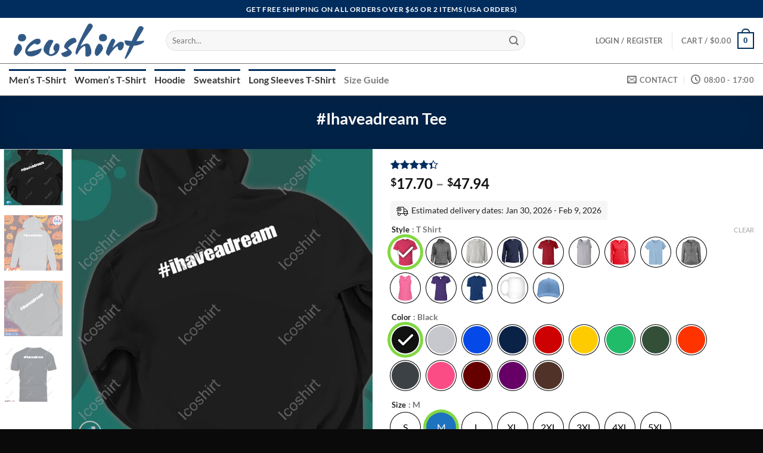

--- FILE ---
content_type: text/html; charset=UTF-8
request_url: https://icoshirt.com/product/dr-martin-luther-king-jr-ihaveadream-tee-shirt/
body_size: 35406
content:
<!DOCTYPE html><html lang="en-US" prefix="og: https://ogp.me/ns#" class="loading-site no-js"><head><meta charset="UTF-8" /><link rel="profile" href="https://gmpg.org/xfn/11" /><link rel="pingback" href="https://icoshirt.com/xmlrpc.php" /> <script type="e3ca75894213666fe13a9c72-text/javascript">(function(html){html.className = html.className.replace(/\bno-js\b/,'js')})(document.documentElement);</script>  <script data-cfasync="false" data-pagespeed-no-defer>var gtm4wp_datalayer_name = "dataLayer";
	var dataLayer = dataLayer || [];</script> <meta name="viewport" content="width=device-width, user-scalable=yes, initial-scale=1.0, minimum-scale=1.0, maximum-scale=5.0"><link media="all" href="https://icoshirt.com/wp-content/cache/autoptimize/autoptimize_c17bb21a0f9f8b39d7fcf1e22402219c.php" rel="stylesheet"><title>#Ihaveadream Tee - Icoshirt</title><meta name="description" content="https://virginiashirt.store/product/kym-ihaveadream-shirts/TexasshirtOur Style: Men T Shirt, Women T Shirt, Long Sleeves, Hoodie, Sweatshirt Plus SizeOur Size: S, M, L XL, 2XL, 3XL, 4XL, Plus SizeT Shirt design, custom t shirts, graphic tees, custom t shirt design.Protect yourself with comfort and confidence"/><meta name="robots" content="index, follow, max-snippet:-1, max-video-preview:-1, max-image-preview:large"/><link rel="canonical" href="https://icoshirt.com/product/dr-martin-luther-king-jr-ihaveadream-tee-shirt/" /><meta property="og:locale" content="en_US" /><meta property="og:type" content="product" /><meta property="og:title" content="#Ihaveadream Tee - Icoshirt" /><meta property="og:description" content="https://virginiashirt.store/product/kym-ihaveadream-shirts/TexasshirtOur Style: Men T Shirt, Women T Shirt, Long Sleeves, Hoodie, Sweatshirt Plus SizeOur Size: S, M, L XL, 2XL, 3XL, 4XL, Plus SizeT Shirt design, custom t shirts, graphic tees, custom t shirt design.Protect yourself with comfort and confidence" /><meta property="og:url" content="https://icoshirt.com/product/dr-martin-luther-king-jr-ihaveadream-tee-shirt/" /><meta property="og:site_name" content="Icoshirt" /><meta property="og:updated_time" content="2023-01-17T02:58:06+00:00" /><meta property="og:image" content="https://3tp-kenny.s3.us-west-1.amazonaws.com/pro/icoshirt/2023/1/oftb-ihaveadream-hoodie.jpg" /><meta property="og:image:secure_url" content="https://3tp-kenny.s3.us-west-1.amazonaws.com/pro/icoshirt/2023/1/oftb-ihaveadream-hoodie.jpg" /><meta property="og:image:width" content="650" /><meta property="og:image:height" content="650" /><meta property="og:image:alt" content="#Ihaveadream Shirt" /><meta property="og:image:type" content="image/jpeg" /><meta property="product:brand" content="Icoshirt" /><meta property="product:availability" content="instock" /><meta property="product:retailer_item_id" content="icoshirt-2023-01-17-095549.874" /><meta name="twitter:card" content="summary_large_image" /><meta name="twitter:title" content="#Ihaveadream Tee - Icoshirt" /><meta name="twitter:description" content="https://virginiashirt.store/product/kym-ihaveadream-shirts/TexasshirtOur Style: Men T Shirt, Women T Shirt, Long Sleeves, Hoodie, Sweatshirt Plus SizeOur Size: S, M, L XL, 2XL, 3XL, 4XL, Plus SizeT Shirt design, custom t shirts, graphic tees, custom t shirt design.Protect yourself with comfort and confidence" /><meta name="twitter:image" content="https://3tp-kenny.s3.us-west-1.amazonaws.com/pro/icoshirt/2023/1/oftb-ihaveadream-hoodie.jpg" /><meta name="twitter:label1" content="Price" /><meta name="twitter:data1" content="&#036;17.70 - &#036;47.94" /><meta name="twitter:label2" content="Availability" /><meta name="twitter:data2" content="In stock" /> <script type="application/ld+json" class="rank-math-schema-pro">{"@context":"https://schema.org","@graph":[{"@type":"Organization","@id":"https://icoshirt.com/#organization","name":"Icoshirt","url":"https://icoshirt.com"},{"@type":"WebSite","@id":"https://icoshirt.com/#website","url":"https://icoshirt.com","name":"Icoshirt","publisher":{"@id":"https://icoshirt.com/#organization"},"inLanguage":"en-US","potentialAction":{"@type":"SearchAction","target":"https://icoshirt.com/?s={search_term_string}","query-input":"required name=search_term_string"}},{"@type":"ImageObject","@id":"https://3tp-kenny.s3.us-west-1.amazonaws.com/pro/icoshirt/2023/1/oftb-ihaveadream-hoodie.jpg","url":"https://3tp-kenny.s3.us-west-1.amazonaws.com/pro/icoshirt/2023/1/oftb-ihaveadream-hoodie.jpg","width":"650","height":"650","caption":"#Ihaveadream Shirt","inLanguage":"en-US"},{"@type":"BreadcrumbList","@id":"https://icoshirt.com/product/dr-martin-luther-king-jr-ihaveadream-tee-shirt/#breadcrumb","itemListElement":[{"@type":"ListItem","position":"1","item":{"@id":"https://icoshirt.com","name":"Home"}},{"@type":"ListItem","position":"2","item":{"@id":"https://icoshirt.com/product-category/hoodie/","name":"Hoodie"}},{"@type":"ListItem","position":"3","item":{"@id":"https://icoshirt.com/product/dr-martin-luther-king-jr-ihaveadream-tee-shirt/","name":"#Ihaveadream Tee"}}]},{"@type":"ItemPage","@id":"https://icoshirt.com/product/dr-martin-luther-king-jr-ihaveadream-tee-shirt/#webpage","url":"https://icoshirt.com/product/dr-martin-luther-king-jr-ihaveadream-tee-shirt/","name":"#Ihaveadream Tee - Icoshirt","datePublished":"2023-01-17T02:55:49+00:00","dateModified":"2023-01-17T02:58:06+00:00","isPartOf":{"@id":"https://icoshirt.com/#website"},"primaryImageOfPage":{"@id":"https://3tp-kenny.s3.us-west-1.amazonaws.com/pro/icoshirt/2023/1/oftb-ihaveadream-hoodie.jpg"},"inLanguage":"en-US","breadcrumb":{"@id":"https://icoshirt.com/product/dr-martin-luther-king-jr-ihaveadream-tee-shirt/#breadcrumb"}},{"@type":"Product","brand":{"@type":"Brand","name":"Icoshirt"},"name":"#Ihaveadream Tee - Icoshirt","description":"https://virginiashirt.store/product/kym-ihaveadream-shirts/TexasshirtOur Style: Men T Shirt, Women T Shirt, Long Sleeves, Hoodie, Sweatshirt Plus SizeOur Size: S, M, L XL, 2XL, 3XL, 4XL, Plus SizeT Shirt design, custom t shirts, graphic tees, custom t shirt design.Protect yourself with comfort and confidence","sku":"icoshirt-2023-01-17-095549.874","category":"Hoodie","mainEntityOfPage":{"@id":"https://icoshirt.com/product/dr-martin-luther-king-jr-ihaveadream-tee-shirt/#webpage"},"image":[{"@type":"ImageObject","url":"https://3tp-kenny.s3.us-west-1.amazonaws.com/pro/icoshirt/2023/1/oftb-ihaveadream-hoodie.jpg","height":"650","width":"650"},{"@type":"ImageObject","url":"https://3tp-kenny.s3.us-west-1.amazonaws.com/pro/icoshirt/2023/1/gyou-ihaveadream-hoodie.jpg","height":"650","width":"650"},{"@type":"ImageObject","url":"https://3tp-kenny.s3.us-west-1.amazonaws.com/pro/icoshirt/2023/1/cnsc-ihaveadream-hooded-sweatshirt.jpg","height":"650","width":"650"},{"@type":"ImageObject","url":"https://3tp-kenny.s3.us-west-1.amazonaws.com/pro/icoshirt/2023/1/porh-ihaveadream-sweatshirt.jpg","height":"650","width":"650"}],"aggregateRating":{"@type":"AggregateRating","ratingValue":"4.33","bestRating":"5","ratingCount":"3","reviewCount":"4"},"review":[{"@type":"Review","@id":"https://icoshirt.com/product/dr-martin-luther-king-jr-ihaveadream-tee-shirt/#li-comment-37561","description":"Just received my order &amp; am thrilled with everything I purchased! and the shipping was awesome it took 3 days best yet! i will shop again thanks you.","datePublished":"2023-01-17 02:57:52","reviewRating":{"@type":"Rating","ratingValue":"4","bestRating":"5","worstRating":"1"},"author":{"@type":"Person","name":"Joan Holub Dylan"}},{"@type":"Review","@id":"https://icoshirt.com/product/dr-martin-luther-king-jr-ihaveadream-tee-shirt/#li-comment-37560","description":"Good fit. Good quality for price","datePublished":"2023-01-17 02:57:49","reviewRating":{"@type":"Rating","ratingValue":"4","bestRating":"5","worstRating":"1"},"author":{"@type":"Person","name":"Jekaterina K.L. Middleton"}},{"@type":"Review","@id":"https://icoshirt.com/product/dr-martin-luther-king-jr-ihaveadream-tee-shirt/#li-comment-37559","description":"Good quality material and print. quickly shipped","datePublished":"2023-01-17 02:57:47","reviewRating":{"@type":"Rating","ratingValue":"4","bestRating":"5","worstRating":"1"},"author":{"@type":"Person","name":"Mason Matthew"}},{"@type":"Review","@id":"https://icoshirt.com/product/dr-martin-luther-king-jr-ihaveadream-tee-shirt/#li-comment-37558","description":"Bought as a gift, and it went down well. Nice looking printing, good fit and nice quality. Good value for money","datePublished":"2023-01-17 02:57:44","reviewRating":{"@type":"Rating","ratingValue":"5","bestRating":"5","worstRating":"1"},"author":{"@type":"Person","name":"Julian Charles"}}],"offers":{"@type":"AggregateOffer","lowPrice":"17.70","highPrice":"47.94","offerCount":"14","priceCurrency":"USD","availability":"http://schema.org/InStock","seller":{"@type":"Organization","@id":"https://icoshirt.com/","name":"Icoshirt","url":"https://icoshirt.com","logo":""},"url":"https://icoshirt.com/product/dr-martin-luther-king-jr-ihaveadream-tee-shirt/","hasMerchantReturnPolicy":{"@type":"MerchantReturnPolicy","applicableCountry":"US","returnPolicyCategory":"https://schema.org/MerchantReturnFiniteReturnWindow","merchantReturnDays":"30","returnMethod":"https://schema.org/ReturnByMail","returnFees":"https://schema.org/FreeReturn"},"shippingDetails":{"@type":"OfferShippingDetails","shippingRate":{"@type":"MonetaryAmount","value":"4.99","currency":"USD"},"shippingDestination":{"@type":"DefinedRegion","addressCountry":["US","CA","GB","UK","FR","AU","DE","CH","NZ","NL","SK","ES","ZA","BE","SE","IT","JP"]},"deliveryTime":{"@type":"ShippingDeliveryTime","businessDays":{"@type":"OpeningHoursSpecification","dayOfWeek":["https://schema.org/Monday","https://schema.org/Tuesday","https://schema.org/Wednesday","https://schema.org/Thursday","https://schema.org/Friday"]},"handlingTime":{"@type":"QuantitativeValue","minValue":"1","maxValue":"3","unitCode":"d"},"transitTime":{"@type":"QuantitativeValue","minValue":"3","maxValue":"14","unitCode":"d"}}},"offers":[{"@type":"Offer","price":"21.99","priceCurrency":"USD","availability":"https://schema.org/InStock","itemCondition":"NewCondition","priceValidUntil":"2027-12-31","url":"https://icoshirt.com/product/dr-martin-luther-king-jr-ihaveadream-tee-shirt/"},{"@type":"Offer","price":"41.99","priceCurrency":"USD","availability":"https://schema.org/InStock","itemCondition":"NewCondition","priceValidUntil":"2027-12-31","url":"https://icoshirt.com/product/dr-martin-luther-king-jr-ihaveadream-tee-shirt/"},{"@type":"Offer","price":"24.11","priceCurrency":"USD","availability":"https://schema.org/InStock","itemCondition":"NewCondition","priceValidUntil":"2027-12-31","url":"https://icoshirt.com/product/dr-martin-luther-king-jr-ihaveadream-tee-shirt/"},{"@type":"Offer","price":"27.56","priceCurrency":"USD","availability":"https://schema.org/InStock","itemCondition":"NewCondition","priceValidUntil":"2027-12-31","url":"https://icoshirt.com/product/dr-martin-luther-king-jr-ihaveadream-tee-shirt/"},{"@type":"Offer","price":"34.69","priceCurrency":"USD","availability":"https://schema.org/InStock","itemCondition":"NewCondition","priceValidUntil":"2027-12-31","url":"https://icoshirt.com/product/dr-martin-luther-king-jr-ihaveadream-tee-shirt/"},{"@type":"Offer","price":"22.99","priceCurrency":"USD","availability":"https://schema.org/InStock","itemCondition":"NewCondition","priceValidUntil":"2027-12-31","url":"https://icoshirt.com/product/dr-martin-luther-king-jr-ihaveadream-tee-shirt/"},{"@type":"Offer","price":"24.66","priceCurrency":"USD","availability":"https://schema.org/InStock","itemCondition":"NewCondition","priceValidUntil":"2027-12-31","url":"https://icoshirt.com/product/dr-martin-luther-king-jr-ihaveadream-tee-shirt/"},{"@type":"Offer","price":"23.59","priceCurrency":"USD","availability":"https://schema.org/InStock","itemCondition":"NewCondition","priceValidUntil":"2027-12-31","url":"https://icoshirt.com/product/dr-martin-luther-king-jr-ihaveadream-tee-shirt/"},{"@type":"Offer","price":"26.81","priceCurrency":"USD","availability":"https://schema.org/InStock","itemCondition":"NewCondition","priceValidUntil":"2027-12-31","url":"https://icoshirt.com/product/dr-martin-luther-king-jr-ihaveadream-tee-shirt/"},{"@type":"Offer","price":"28.48","priceCurrency":"USD","availability":"https://schema.org/InStock","itemCondition":"NewCondition","priceValidUntil":"2027-12-31","url":"https://icoshirt.com/product/dr-martin-luther-king-jr-ihaveadream-tee-shirt/"},{"@type":"Offer","price":"47.94","priceCurrency":"USD","availability":"https://schema.org/InStock","itemCondition":"NewCondition","priceValidUntil":"2027-12-31","url":"https://icoshirt.com/product/dr-martin-luther-king-jr-ihaveadream-tee-shirt/"},{"@type":"Offer","price":"21.65","priceCurrency":"USD","availability":"https://schema.org/InStock","itemCondition":"NewCondition","priceValidUntil":"2027-12-31","url":"https://icoshirt.com/product/dr-martin-luther-king-jr-ihaveadream-tee-shirt/"},{"@type":"Offer","price":"24.85","priceCurrency":"USD","availability":"https://schema.org/InStock","itemCondition":"NewCondition","priceValidUntil":"2027-12-31","url":"https://icoshirt.com/product/dr-martin-luther-king-jr-ihaveadream-tee-shirt/"},{"@type":"Offer","price":"17.7","priceCurrency":"USD","availability":"https://schema.org/InStock","itemCondition":"NewCondition","priceValidUntil":"2027-12-31","url":"https://icoshirt.com/product/dr-martin-luther-king-jr-ihaveadream-tee-shirt/"}]},"color":"Black, Sport Grey, Royal, Navy, Red, Gold, Irish Green, Forest, Orange, Dark Heather, Heliconia, Maroon, Purple, Dark Chocolate","@id":"https://icoshirt.com/product/dr-martin-luther-king-jr-ihaveadream-tee-shirt/#richSnippet"}]}</script> <link rel='prefetch' href='https://icoshirt.com/wp-content/themes/flatsome/assets/js/flatsome.js?ver=8e60d746741250b4dd4e' /><link rel='prefetch' href='https://icoshirt.com/wp-content/themes/flatsome/assets/js/chunk.slider.js?ver=3.19.4' /><link rel='prefetch' href='https://icoshirt.com/wp-content/themes/flatsome/assets/js/chunk.popups.js?ver=3.19.4' /><link rel='prefetch' href='https://icoshirt.com/wp-content/themes/flatsome/assets/js/chunk.tooltips.js?ver=3.19.4' /><link rel='prefetch' href='https://icoshirt.com/wp-content/themes/flatsome/assets/js/woocommerce.js?ver=325ad20e90dbc8889310' /> <script type="e3ca75894213666fe13a9c72-text/javascript" src="https://icoshirt.com/wp-includes/js/jquery/jquery.min.js?ver=3.7.1" id="jquery-core-js"></script> <script type="e3ca75894213666fe13a9c72-text/javascript" src="https://icoshirt.com/wp-includes/js/jquery/jquery-migrate.min.js?ver=3.4.1" id="jquery-migrate-js"></script> <script type="e3ca75894213666fe13a9c72-text/javascript" src="https://icoshirt.com/wp-content/plugins/woocommerce/assets/js/jquery-blockui/jquery.blockUI.min.js?ver=2.7.0-wc.10.3.7" id="wc-jquery-blockui-js" data-wp-strategy="defer"></script> <script type="e3ca75894213666fe13a9c72-text/javascript" id="wc-add-to-cart-js-extra">var wc_add_to_cart_params = {"ajax_url":"\/wp-admin\/admin-ajax.php","wc_ajax_url":"\/?wc-ajax=%%endpoint%%","i18n_view_cart":"View cart","cart_url":"https:\/\/icoshirt.com\/cart\/","is_cart":"","cart_redirect_after_add":"no"};</script> <script type="e3ca75894213666fe13a9c72-text/javascript" src="https://icoshirt.com/wp-content/plugins/woocommerce/assets/js/frontend/add-to-cart.min.js?ver=10.3.7" id="wc-add-to-cart-js" defer="defer" data-wp-strategy="defer"></script> <script type="e3ca75894213666fe13a9c72-text/javascript" src="https://icoshirt.com/wp-content/plugins/woocommerce/assets/js/photoswipe/photoswipe.min.js?ver=4.1.1-wc.10.3.7" id="wc-photoswipe-js" defer="defer" data-wp-strategy="defer"></script> <script type="e3ca75894213666fe13a9c72-text/javascript" src="https://icoshirt.com/wp-content/plugins/woocommerce/assets/js/photoswipe/photoswipe-ui-default.min.js?ver=4.1.1-wc.10.3.7" id="wc-photoswipe-ui-default-js" defer="defer" data-wp-strategy="defer"></script> <script type="e3ca75894213666fe13a9c72-text/javascript" id="wc-single-product-js-extra">var wc_single_product_params = {"i18n_required_rating_text":"Please select a rating","i18n_rating_options":["1 of 5 stars","2 of 5 stars","3 of 5 stars","4 of 5 stars","5 of 5 stars"],"i18n_product_gallery_trigger_text":"View full-screen image gallery","review_rating_required":"yes","flexslider":{"rtl":false,"animation":"slide","smoothHeight":true,"directionNav":false,"controlNav":"thumbnails","slideshow":false,"animationSpeed":500,"animationLoop":false,"allowOneSlide":false},"zoom_enabled":"","zoom_options":[],"photoswipe_enabled":"1","photoswipe_options":{"shareEl":false,"closeOnScroll":false,"history":false,"hideAnimationDuration":0,"showAnimationDuration":0},"flexslider_enabled":""};</script> <script type="e3ca75894213666fe13a9c72-text/javascript" src="https://icoshirt.com/wp-content/plugins/woocommerce/assets/js/frontend/single-product.min.js?ver=10.3.7" id="wc-single-product-js" defer="defer" data-wp-strategy="defer"></script> <script type="e3ca75894213666fe13a9c72-text/javascript" src="https://icoshirt.com/wp-content/plugins/woocommerce/assets/js/js-cookie/js.cookie.min.js?ver=2.1.4-wc.10.3.7" id="wc-js-cookie-js" data-wp-strategy="defer"></script> <script type="e3ca75894213666fe13a9c72-text/javascript" id="fast-comment-js-extra">var php_js = {"auto_rating":"0","first_comment":"Good quality."};</script> <script type="e3ca75894213666fe13a9c72-text/javascript" src="https://icoshirt.com/wp-content/cache/autoptimize/autoptimize_single_b93ecb986ce1296508711f6a65d94bd2.php?ver=2.0.1" id="fast-comment-js"></script> <link rel="https://api.w.org/" href="https://icoshirt.com/wp-json/" /><link rel="alternate" title="JSON" type="application/json" href="https://icoshirt.com/wp-json/wp/v2/product/552933" /><link rel="EditURI" type="application/rsd+xml" title="RSD" href="https://icoshirt.com/xmlrpc.php?rsd" /><meta name="generator" content="WordPress 6.8.3" /><link rel='shortlink' href='https://icoshirt.com/?p=552933' /><link rel="alternate" title="oEmbed (JSON)" type="application/json+oembed" href="https://icoshirt.com/wp-json/oembed/1.0/embed?url=https%3A%2F%2Ficoshirt.com%2Fproduct%2Fdr-martin-luther-king-jr-ihaveadream-tee-shirt%2F" /><link rel="alternate" title="oEmbed (XML)" type="text/xml+oembed" href="https://icoshirt.com/wp-json/oembed/1.0/embed?url=https%3A%2F%2Ficoshirt.com%2Fproduct%2Fdr-martin-luther-king-jr-ihaveadream-tee-shirt%2F&#038;format=xml" />  <script data-cfasync="false" data-pagespeed-no-defer>var dataLayer_content = {"pagePostType":"product","pagePostType2":"single-product","pagePostAuthor":"Thaipham.org"};
	dataLayer.push( dataLayer_content );</script> <script data-cfasync="false" data-pagespeed-no-defer>(function(w,d,s,l,i){w[l]=w[l]||[];w[l].push({'gtm.start':
new Date().getTime(),event:'gtm.js'});var f=d.getElementsByTagName(s)[0],
j=d.createElement(s),dl=l!='dataLayer'?'&l='+l:'';j.async=true;j.src=
'//www.googletagmanager.com/gtm.js?id='+i+dl;f.parentNode.insertBefore(j,f);
})(window,document,'script','dataLayer','GTM-WWSNMW4');</script>  <noscript><style>.woocommerce-product-gallery{opacity:1 !important}</style></noscript><link rel="icon" href="https://icoshirt.com/wp-content/uploads/2022/07/cropped-icoshirt-icon.png" sizes="32x32" /><link rel="icon" href="https://icoshirt.com/wp-content/uploads/2022/07/cropped-icoshirt-icon.png" sizes="192x192" /><link rel="apple-touch-icon" href="https://icoshirt.com/wp-content/uploads/2022/07/cropped-icoshirt-icon.png" /><meta name="msapplication-TileImage" content="https://icoshirt.com/wp-content/uploads/2022/07/cropped-icoshirt-icon.png" /></head><body class="wp-singular product-template-default single single-product postid-552933 wp-theme-flatsome wp-child-theme-flatsome-child theme-flatsome woocommerce woocommerce-page woocommerce-no-js woo-variation-swatches wvs-behavior-blur wvs-theme-flatsome-child wvs-show-label wvs-tooltip full-width lightbox nav-dropdown-has-arrow nav-dropdown-has-shadow nav-dropdown-has-border parallax-mobile"> <noscript><iframe src="https://www.googletagmanager.com/ns.html?id=GTM-WWSNMW4" height="0" width="0" style="display:none;visibility:hidden" aria-hidden="true"></iframe></noscript> <a class="skip-link screen-reader-text" href="#main">Skip to content</a><div id="wrapper"><header id="header" class="header has-sticky sticky-jump sticky-hide-on-scroll"><div class="header-wrapper"><div id="top-bar" class="header-top hide-for-sticky nav-dark flex-has-center"><div class="flex-row container"><div class="flex-col hide-for-medium flex-left"><ul class="nav nav-left medium-nav-center nav-small  nav-divided"></ul></div><div class="flex-col hide-for-medium flex-center"><ul class="nav nav-center nav-small  nav-divided"><li class="html custom html_topbar_left"><strong class="uppercase">Get Free Shipping on all orders over $65 or 2 items (USA Orders)</strong></li></ul></div><div class="flex-col hide-for-medium flex-right"><ul class="nav top-bar-nav nav-right nav-small  nav-divided"></ul></div><div class="flex-col show-for-medium flex-grow"><ul class="nav nav-center nav-small mobile-nav  nav-divided"><li class="html custom html_topbar_left"><strong class="uppercase">Get Free Shipping on all orders over $65 or 2 items (USA Orders)</strong></li></ul></div></div></div><div id="masthead" class="header-main "><div class="header-inner flex-row container logo-left medium-logo-center" role="navigation"><div id="logo" class="flex-col logo"> <a href="https://icoshirt.com/" title="Icoshirt" rel="home"> <img width="350" height="100" src="https://icoshirt.com/wp-content/uploads/2022/07/icoshirt.png" class="header_logo header-logo" alt="Icoshirt"/><noscript><img  width="350" height="100" src="https://icoshirt.com/wp-content/uploads/2022/07/icoshirt.png" class="header-logo-dark" alt="Icoshirt"/></noscript><img  width="350" height="100" src='data:image/svg+xml,%3Csvg%20xmlns=%22http://www.w3.org/2000/svg%22%20viewBox=%220%200%20350%20100%22%3E%3C/svg%3E' data-src="https://icoshirt.com/wp-content/uploads/2022/07/icoshirt.png" class="lazyload header-logo-dark" alt="Icoshirt"/></a></div><div class="flex-col show-for-medium flex-left"><ul class="mobile-nav nav nav-left "><li class="nav-icon has-icon"> <a href="#" data-open="#main-menu" data-pos="left" data-bg="main-menu-overlay" data-color="" class="is-small" aria-label="Menu" aria-controls="main-menu" aria-expanded="false"> <i class="icon-menu" ></i> </a></li></ul></div><div class="flex-col hide-for-medium flex-left
 flex-grow"><ul class="header-nav header-nav-main nav nav-left  nav-uppercase" ><li class="header-search-form search-form html relative has-icon"><div class="header-search-form-wrapper"><div class="searchform-wrapper ux-search-box relative form-flat is-normal"><form role="search" method="get" class="searchform" action="https://icoshirt.com/"><div class="flex-row relative"><div class="flex-col flex-grow"> <label class="screen-reader-text" for="woocommerce-product-search-field-0">Search for:</label> <input type="search" id="woocommerce-product-search-field-0" class="search-field mb-0" placeholder="Search&hellip;" value="" name="s" /> <input type="hidden" name="post_type" value="product" /></div><div class="flex-col"> <button type="submit" value="Search" class="ux-search-submit submit-button secondary button  icon mb-0" aria-label="Submit"> <i class="icon-search" ></i> </button></div></div><div class="live-search-results text-left z-top"></div></form></div></div></li></ul></div><div class="flex-col hide-for-medium flex-right"><ul class="header-nav header-nav-main nav nav-right  nav-uppercase"><li class="account-item has-icon" > <a href="https://icoshirt.com/my-account/" class="nav-top-link nav-top-not-logged-in is-small" title="Login" data-open="#login-form-popup" > <span> Login / Register </span> </a></li><li class="header-divider"></li><li class="cart-item has-icon has-dropdown"> <a href="https://icoshirt.com/cart/" class="header-cart-link is-small" title="Cart" > <span class="header-cart-title"> Cart   / <span class="cart-price"><span class="woocommerce-Price-amount amount"><bdi><span class="woocommerce-Price-currencySymbol">&#36;</span>0.00</bdi></span></span> </span> <span class="cart-icon image-icon"> <strong>0</strong> </span> </a><ul class="nav-dropdown nav-dropdown-default"><li class="html widget_shopping_cart"><div class="widget_shopping_cart_content"><div class="ux-mini-cart-empty flex flex-row-col text-center pt pb"><div class="ux-mini-cart-empty-icon"> <svg xmlns="http://www.w3.org/2000/svg" viewBox="0 0 17 19" style="opacity:.1;height:80px;"> <path d="M8.5 0C6.7 0 5.3 1.2 5.3 2.7v2H2.1c-.3 0-.6.3-.7.7L0 18.2c0 .4.2.8.6.8h15.7c.4 0 .7-.3.7-.7v-.1L15.6 5.4c0-.3-.3-.6-.7-.6h-3.2v-2c0-1.6-1.4-2.8-3.2-2.8zM6.7 2.7c0-.8.8-1.4 1.8-1.4s1.8.6 1.8 1.4v2H6.7v-2zm7.5 3.4 1.3 11.5h-14L2.8 6.1h2.5v1.4c0 .4.3.7.7.7.4 0 .7-.3.7-.7V6.1h3.5v1.4c0 .4.3.7.7.7s.7-.3.7-.7V6.1h2.6z" fill-rule="evenodd" clip-rule="evenodd" fill="currentColor"></path> </svg></div><p class="woocommerce-mini-cart__empty-message empty">No products in the cart.</p><p class="return-to-shop"> <a class="button primary wc-backward" href="https://icoshirt.com/"> Return to shop </a></p></div></div></li></ul></li></ul></div><div class="flex-col show-for-medium flex-right"><ul class="mobile-nav nav nav-right "><li class="cart-item has-icon"> <a href="https://icoshirt.com/cart/" class="header-cart-link is-small off-canvas-toggle nav-top-link" title="Cart" data-open="#cart-popup" data-class="off-canvas-cart" data-pos="right" > <span class="cart-icon image-icon"> <strong>0</strong> </span> </a><div id="cart-popup" class="mfp-hide"><div class="cart-popup-inner inner-padding cart-popup-inner--sticky"><div class="cart-popup-title text-center"> <span class="heading-font uppercase">Cart</span><div class="is-divider"></div></div><div class="widget_shopping_cart"><div class="widget_shopping_cart_content"><div class="ux-mini-cart-empty flex flex-row-col text-center pt pb"><div class="ux-mini-cart-empty-icon"> <svg xmlns="http://www.w3.org/2000/svg" viewBox="0 0 17 19" style="opacity:.1;height:80px;"> <path d="M8.5 0C6.7 0 5.3 1.2 5.3 2.7v2H2.1c-.3 0-.6.3-.7.7L0 18.2c0 .4.2.8.6.8h15.7c.4 0 .7-.3.7-.7v-.1L15.6 5.4c0-.3-.3-.6-.7-.6h-3.2v-2c0-1.6-1.4-2.8-3.2-2.8zM6.7 2.7c0-.8.8-1.4 1.8-1.4s1.8.6 1.8 1.4v2H6.7v-2zm7.5 3.4 1.3 11.5h-14L2.8 6.1h2.5v1.4c0 .4.3.7.7.7.4 0 .7-.3.7-.7V6.1h3.5v1.4c0 .4.3.7.7.7s.7-.3.7-.7V6.1h2.6z" fill-rule="evenodd" clip-rule="evenodd" fill="currentColor"></path> </svg></div><p class="woocommerce-mini-cart__empty-message empty">No products in the cart.</p><p class="return-to-shop"> <a class="button primary wc-backward" href="https://icoshirt.com/"> Return to shop </a></p></div></div></div><div class="cart-sidebar-content relative"><b style="color: red">Get free shipping on all orders over $65 or 2 items</b></div><div class="payment-icons inline-block"><div class="payment-icon"><svg version="1.1" xmlns="http://www.w3.org/2000/svg" xmlns:xlink="http://www.w3.org/1999/xlink"  viewBox="0 0 64 32"> <path d="M10.781 7.688c-0.251-1.283-1.219-1.688-2.344-1.688h-8.376l-0.061 0.405c5.749 1.469 10.469 4.595 12.595 10.501l-1.813-9.219zM13.125 19.688l-0.531-2.781c-1.096-2.907-3.752-5.594-6.752-6.813l4.219 15.939h5.469l8.157-20.032h-5.501l-5.062 13.688zM27.72 26.061l3.248-20.061h-5.187l-3.251 20.061h5.189zM41.875 5.656c-5.125 0-8.717 2.72-8.749 6.624-0.032 2.877 2.563 4.469 4.531 5.439 2.032 0.968 2.688 1.624 2.688 2.499 0 1.344-1.624 1.939-3.093 1.939-2.093 0-3.219-0.251-4.875-1.032l-0.688-0.344-0.719 4.499c1.219 0.563 3.437 1.064 5.781 1.064 5.437 0.032 8.97-2.688 9.032-6.843 0-2.282-1.405-4-4.376-5.439-1.811-0.904-2.904-1.563-2.904-2.499 0-0.843 0.936-1.72 2.968-1.72 1.688-0.029 2.936 0.314 3.875 0.752l0.469 0.248 0.717-4.344c-1.032-0.406-2.656-0.844-4.656-0.844zM55.813 6c-1.251 0-2.189 0.376-2.72 1.688l-7.688 18.374h5.437c0.877-2.467 1.096-3 1.096-3 0.592 0 5.875 0 6.624 0 0 0 0.157 0.688 0.624 3h4.813l-4.187-20.061h-4zM53.405 18.938c0 0 0.437-1.157 2.064-5.594-0.032 0.032 0.437-1.157 0.688-1.907l0.374 1.72c0.968 4.781 1.189 5.781 1.189 5.781-0.813 0-3.283 0-4.315 0z"></path> </svg></div><div class="payment-icon"><svg version="1.1" xmlns="http://www.w3.org/2000/svg" xmlns:xlink="http://www.w3.org/1999/xlink"  viewBox="0 0 64 32"> <path d="M35.255 12.078h-2.396c-0.229 0-0.444 0.114-0.572 0.303l-3.306 4.868-1.4-4.678c-0.088-0.292-0.358-0.493-0.663-0.493h-2.355c-0.284 0-0.485 0.28-0.393 0.548l2.638 7.745-2.481 3.501c-0.195 0.275 0.002 0.655 0.339 0.655h2.394c0.227 0 0.439-0.111 0.569-0.297l7.968-11.501c0.191-0.275-0.006-0.652-0.341-0.652zM19.237 16.718c-0.23 1.362-1.311 2.276-2.691 2.276-0.691 0-1.245-0.223-1.601-0.644-0.353-0.417-0.485-1.012-0.374-1.674 0.214-1.35 1.313-2.294 2.671-2.294 0.677 0 1.227 0.225 1.589 0.65 0.365 0.428 0.509 1.027 0.404 1.686zM22.559 12.078h-2.384c-0.204 0-0.378 0.148-0.41 0.351l-0.104 0.666-0.166-0.241c-0.517-0.749-1.667-1-2.817-1-2.634 0-4.883 1.996-5.321 4.796-0.228 1.396 0.095 2.731 0.888 3.662 0.727 0.856 1.765 1.212 3.002 1.212 2.123 0 3.3-1.363 3.3-1.363l-0.106 0.662c-0.040 0.252 0.155 0.479 0.41 0.479h2.147c0.341 0 0.63-0.247 0.684-0.584l1.289-8.161c0.040-0.251-0.155-0.479-0.41-0.479zM8.254 12.135c-0.272 1.787-1.636 1.787-2.957 1.787h-0.751l0.527-3.336c0.031-0.202 0.205-0.35 0.41-0.35h0.345c0.899 0 1.747 0 2.185 0.511 0.262 0.307 0.341 0.761 0.242 1.388zM7.68 7.473h-4.979c-0.341 0-0.63 0.248-0.684 0.584l-2.013 12.765c-0.040 0.252 0.155 0.479 0.41 0.479h2.378c0.34 0 0.63-0.248 0.683-0.584l0.543-3.444c0.053-0.337 0.343-0.584 0.683-0.584h1.575c3.279 0 5.172-1.587 5.666-4.732 0.223-1.375 0.009-2.456-0.635-3.212-0.707-0.832-1.962-1.272-3.628-1.272zM60.876 7.823l-2.043 12.998c-0.040 0.252 0.155 0.479 0.41 0.479h2.055c0.34 0 0.63-0.248 0.683-0.584l2.015-12.765c0.040-0.252-0.155-0.479-0.41-0.479h-2.299c-0.205 0.001-0.379 0.148-0.41 0.351zM54.744 16.718c-0.23 1.362-1.311 2.276-2.691 2.276-0.691 0-1.245-0.223-1.601-0.644-0.353-0.417-0.485-1.012-0.374-1.674 0.214-1.35 1.313-2.294 2.671-2.294 0.677 0 1.227 0.225 1.589 0.65 0.365 0.428 0.509 1.027 0.404 1.686zM58.066 12.078h-2.384c-0.204 0-0.378 0.148-0.41 0.351l-0.104 0.666-0.167-0.241c-0.516-0.749-1.667-1-2.816-1-2.634 0-4.883 1.996-5.321 4.796-0.228 1.396 0.095 2.731 0.888 3.662 0.727 0.856 1.765 1.212 3.002 1.212 2.123 0 3.3-1.363 3.3-1.363l-0.106 0.662c-0.040 0.252 0.155 0.479 0.41 0.479h2.147c0.341 0 0.63-0.247 0.684-0.584l1.289-8.161c0.040-0.252-0.156-0.479-0.41-0.479zM43.761 12.135c-0.272 1.787-1.636 1.787-2.957 1.787h-0.751l0.527-3.336c0.031-0.202 0.205-0.35 0.41-0.35h0.345c0.899 0 1.747 0 2.185 0.511 0.261 0.307 0.34 0.761 0.241 1.388zM43.187 7.473h-4.979c-0.341 0-0.63 0.248-0.684 0.584l-2.013 12.765c-0.040 0.252 0.156 0.479 0.41 0.479h2.554c0.238 0 0.441-0.173 0.478-0.408l0.572-3.619c0.053-0.337 0.343-0.584 0.683-0.584h1.575c3.279 0 5.172-1.587 5.666-4.732 0.223-1.375 0.009-2.456-0.635-3.212-0.707-0.832-1.962-1.272-3.627-1.272z"></path> </svg></div><div class="payment-icon"><svg version="1.1" xmlns="http://www.w3.org/2000/svg" xmlns:xlink="http://www.w3.org/1999/xlink"  viewBox="0 0 64 32"> <path d="M42.667-0c-4.099 0-7.836 1.543-10.667 4.077-2.831-2.534-6.568-4.077-10.667-4.077-8.836 0-16 7.163-16 16s7.164 16 16 16c4.099 0 7.835-1.543 10.667-4.077 2.831 2.534 6.568 4.077 10.667 4.077 8.837 0 16-7.163 16-16s-7.163-16-16-16zM11.934 19.828l0.924-5.809-2.112 5.809h-1.188v-5.809l-1.056 5.809h-1.584l1.32-7.657h2.376v4.753l1.716-4.753h2.508l-1.32 7.657h-1.585zM19.327 18.244c-0.088 0.528-0.178 0.924-0.264 1.188v0.396h-1.32v-0.66c-0.353 0.528-0.924 0.792-1.716 0.792-0.442 0-0.792-0.132-1.056-0.396-0.264-0.351-0.396-0.792-0.396-1.32 0-0.792 0.218-1.364 0.66-1.716 0.614-0.44 1.364-0.66 2.244-0.66h0.66v-0.396c0-0.351-0.353-0.528-1.056-0.528-0.442 0-1.012 0.088-1.716 0.264 0.086-0.351 0.175-0.792 0.264-1.32 0.703-0.264 1.32-0.396 1.848-0.396 1.496 0 2.244 0.616 2.244 1.848 0 0.353-0.046 0.749-0.132 1.188-0.089 0.616-0.179 1.188-0.264 1.716zM24.079 15.076c-0.264-0.086-0.66-0.132-1.188-0.132s-0.792 0.177-0.792 0.528c0 0.177 0.044 0.31 0.132 0.396l0.528 0.264c0.792 0.442 1.188 1.012 1.188 1.716 0 1.409-0.838 2.112-2.508 2.112-0.792 0-1.366-0.044-1.716-0.132 0.086-0.351 0.175-0.836 0.264-1.452 0.703 0.177 1.188 0.264 1.452 0.264 0.614 0 0.924-0.175 0.924-0.528 0-0.175-0.046-0.308-0.132-0.396-0.178-0.175-0.396-0.308-0.66-0.396-0.792-0.351-1.188-0.924-1.188-1.716 0-1.407 0.792-2.112 2.376-2.112 0.792 0 1.32 0.045 1.584 0.132l-0.265 1.451zM27.512 15.208h-0.924c0 0.442-0.046 0.838-0.132 1.188 0 0.088-0.022 0.264-0.066 0.528-0.046 0.264-0.112 0.442-0.198 0.528v0.528c0 0.353 0.175 0.528 0.528 0.528 0.175 0 0.35-0.044 0.528-0.132l-0.264 1.452c-0.264 0.088-0.66 0.132-1.188 0.132-0.881 0-1.32-0.44-1.32-1.32 0-0.528 0.086-1.099 0.264-1.716l0.66-4.225h1.584l-0.132 0.924h0.792l-0.132 1.585zM32.66 17.32h-3.3c0 0.442 0.086 0.749 0.264 0.924 0.264 0.264 0.66 0.396 1.188 0.396s1.1-0.175 1.716-0.528l-0.264 1.584c-0.442 0.177-1.012 0.264-1.716 0.264-1.848 0-2.772-0.924-2.772-2.773 0-1.142 0.264-2.024 0.792-2.64 0.528-0.703 1.188-1.056 1.98-1.056 0.703 0 1.274 0.22 1.716 0.66 0.35 0.353 0.528 0.881 0.528 1.584 0.001 0.617-0.046 1.145-0.132 1.585zM35.3 16.132c-0.264 0.97-0.484 2.201-0.66 3.697h-1.716l0.132-0.396c0.35-2.463 0.614-4.4 0.792-5.809h1.584l-0.132 0.924c0.264-0.44 0.528-0.703 0.792-0.792 0.264-0.264 0.528-0.308 0.792-0.132-0.088 0.088-0.31 0.706-0.66 1.848-0.353-0.086-0.661 0.132-0.925 0.66zM41.241 19.697c-0.353 0.177-0.838 0.264-1.452 0.264-0.881 0-1.584-0.308-2.112-0.924-0.528-0.528-0.792-1.32-0.792-2.376 0-1.32 0.35-2.42 1.056-3.3 0.614-0.879 1.496-1.32 2.64-1.32 0.44 0 1.056 0.132 1.848 0.396l-0.264 1.584c-0.528-0.264-1.012-0.396-1.452-0.396-0.707 0-1.235 0.264-1.584 0.792-0.353 0.442-0.528 1.144-0.528 2.112 0 0.616 0.132 1.056 0.396 1.32 0.264 0.353 0.614 0.528 1.056 0.528 0.44 0 0.924-0.132 1.452-0.396l-0.264 1.717zM47.115 15.868c-0.046 0.264-0.066 0.484-0.066 0.66-0.088 0.442-0.178 1.035-0.264 1.782-0.088 0.749-0.178 1.254-0.264 1.518h-1.32v-0.66c-0.353 0.528-0.924 0.792-1.716 0.792-0.442 0-0.792-0.132-1.056-0.396-0.264-0.351-0.396-0.792-0.396-1.32 0-0.792 0.218-1.364 0.66-1.716 0.614-0.44 1.32-0.66 2.112-0.66h0.66c0.086-0.086 0.132-0.218 0.132-0.396 0-0.351-0.353-0.528-1.056-0.528-0.442 0-1.012 0.088-1.716 0.264 0-0.351 0.086-0.792 0.264-1.32 0.703-0.264 1.32-0.396 1.848-0.396 1.496 0 2.245 0.616 2.245 1.848 0.001 0.089-0.021 0.264-0.065 0.529zM49.69 16.132c-0.178 0.528-0.396 1.762-0.66 3.697h-1.716l0.132-0.396c0.35-1.935 0.614-3.872 0.792-5.809h1.584c0 0.353-0.046 0.66-0.132 0.924 0.264-0.44 0.528-0.703 0.792-0.792 0.35-0.175 0.614-0.218 0.792-0.132-0.353 0.442-0.574 1.056-0.66 1.848-0.353-0.086-0.66 0.132-0.925 0.66zM54.178 19.828l0.132-0.528c-0.353 0.442-0.838 0.66-1.452 0.66-0.707 0-1.188-0.218-1.452-0.66-0.442-0.614-0.66-1.232-0.66-1.848 0-1.142 0.308-2.067 0.924-2.773 0.44-0.703 1.056-1.056 1.848-1.056 0.528 0 1.056 0.264 1.584 0.792l0.264-2.244h1.716l-1.32 7.657h-1.585zM16.159 17.98c0 0.442 0.175 0.66 0.528 0.66 0.35 0 0.614-0.132 0.792-0.396 0.264-0.264 0.396-0.66 0.396-1.188h-0.397c-0.881 0-1.32 0.31-1.32 0.924zM31.076 15.076c-0.088 0-0.178-0.043-0.264-0.132h-0.264c-0.528 0-0.881 0.353-1.056 1.056h1.848v-0.396l-0.132-0.264c-0.001-0.086-0.047-0.175-0.133-0.264zM43.617 17.98c0 0.442 0.175 0.66 0.528 0.66 0.35 0 0.614-0.132 0.792-0.396 0.264-0.264 0.396-0.66 0.396-1.188h-0.396c-0.881 0-1.32 0.31-1.32 0.924zM53.782 15.076c-0.353 0-0.66 0.22-0.924 0.66-0.178 0.264-0.264 0.749-0.264 1.452 0 0.792 0.264 1.188 0.792 1.188 0.35 0 0.66-0.175 0.924-0.528 0.264-0.351 0.396-0.879 0.396-1.584-0.001-0.792-0.311-1.188-0.925-1.188z"></path> </svg></div><div class="payment-icon"><svg version="1.1" xmlns="http://www.w3.org/2000/svg" xmlns:xlink="http://www.w3.org/1999/xlink"  viewBox="0 0 64 32"> <path d="M22.673 27.228c-1.214-0.166-2.368-0.325-3.521-0.483-3.48-0.477-6.96-0.95-10.44-1.433-0.957-0.133-0.956-0.144-0.956-1.119 0-4.442 0.005-8.883-0.008-13.325-0.001-0.419 0.1-0.652 0.504-0.854 6.554-3.289 13.099-6.599 19.64-9.916 0.284-0.144 0.483-0.126 0.746 0.032 4.009 2.415 8.028 4.813 12.033 7.233 0.478 0.289 0.948 0.416 1.505 0.413 3.388-0.019 6.775-0.010 10.163-0.010 2.297-0.001 3.886 1.506 3.896 3.802 0.025 5.56 0.023 11.12-0.001 16.68-0.010 2.215-1.624 3.747-3.858 3.747-8.64 0.004-17.28 0.005-25.919 0.005-2.1 0-3.732-1.601-3.782-3.7-0.008-0.338-0.001-0.676-0.001-1.071zM26.406 13.955c0.141 0.013 0.251 0.031 0.362 0.031 2.578 0.003 5.156 0.015 7.733-0.001 1.21-0.008 2.315 0.273 3.255 1.055 1.529 1.273 2.085 3.304 1.427 5.141-0.67 1.872-2.38 3.078-4.397 3.082-2.627 0.006-5.253 0.009-7.879-0.006-0.405-0.003-0.582 0.077-0.563 0.531 0.038 0.874 0.002 1.751 0.020 2.626 0.020 0.973 0.7 1.743 1.649 1.872 0.303 0.042 0.615 0.026 0.923 0.026 7.101 0.001 14.202-0.020 21.303 0.020 1.307 0.007 2.356-0.738 2.333-2.316-0.061-4.134-0.024-8.268-0.023-12.403 0.001-1.428-0.705-2.155-2.146-2.156-7.312-0.004-14.625-0.004-21.937-0.001-1.468 0.002-2.281 0.977-2.061 2.498z"></path> </svg></div></div></div></div></li></ul></div></div><div class="container"><div class="top-divider full-width"></div></div></div><div id="wide-nav" class="header-bottom wide-nav hide-for-medium"><div class="flex-row container"><div class="flex-col hide-for-medium flex-left"><ul class="nav header-nav header-bottom-nav nav-left  nav-line-grow nav-size-large"><li id="menu-item-965" class="menu-item menu-item-type-taxonomy menu-item-object-product_cat current-product-ancestor current-menu-parent current-product-parent menu-item-965 active menu-item-design-default"><a href="https://icoshirt.com/product-category/mens-t-shirt/" class="nav-top-link">Men&#8217;s T-Shirt</a></li><li id="menu-item-966" class="menu-item menu-item-type-taxonomy menu-item-object-product_cat current-product-ancestor current-menu-parent current-product-parent menu-item-966 active menu-item-design-default"><a href="https://icoshirt.com/product-category/womens-t-shirt/" class="nav-top-link">Women&#8217;s T-Shirt</a></li><li id="menu-item-967" class="menu-item menu-item-type-taxonomy menu-item-object-product_cat current-product-ancestor current-menu-parent current-product-parent menu-item-967 active menu-item-design-default"><a href="https://icoshirt.com/product-category/hoodie/" class="nav-top-link">Hoodie</a></li><li id="menu-item-968" class="menu-item menu-item-type-taxonomy menu-item-object-product_cat current-product-ancestor current-menu-parent current-product-parent menu-item-968 active menu-item-design-default"><a href="https://icoshirt.com/product-category/sweatshirt/" class="nav-top-link">Sweatshirt</a></li><li id="menu-item-969" class="menu-item menu-item-type-taxonomy menu-item-object-product_cat current-product-ancestor current-menu-parent current-product-parent menu-item-969 active menu-item-design-default"><a href="https://icoshirt.com/product-category/long-sleeves-t-shirt/" class="nav-top-link">Long Sleeves T-Shirt</a></li><li id="menu-item-585972" class="menu-item menu-item-type-post_type menu-item-object-page menu-item-585972 menu-item-design-default"><a href="https://icoshirt.com/size-guide/" class="nav-top-link">Size Guide</a></li></ul></div><div class="flex-col hide-for-medium flex-right flex-grow"><ul class="nav header-nav header-bottom-nav nav-right  nav-line-grow nav-size-large"><li class="header-contact-wrapper"><ul id="header-contact" class="nav nav-divided nav-uppercase header-contact"><li class=""> <a href="/cdn-cgi/l/email-protection#ef9c9a9f9f809d9baf868c809c87869d9bc18c8082" class="tooltip" title="support@icoshirt.com"> <i class="icon-envelop" style="font-size:16px;" ></i> <span> Contact </span> </a></li><li class=""> <a class="tooltip" title="08:00 - 17:00 "> <i class="icon-clock" style="font-size:16px;" ></i> <span>08:00 - 17:00</span> </a></li></ul></li></ul></div></div></div><div class="header-bg-container fill"><div class="header-bg-image fill"></div><div class="header-bg-color fill"></div></div></div></header><div class="shop-page-title product-page-title dark  featured-title page-title "><div class="page-title-bg fill"><div class="title-bg fill bg-fill" data-parallax-fade="true" data-parallax="-2" data-parallax-background data-parallax-container=".page-title"></div><div class="title-overlay fill"></div></div><div class="page-title-inner flex-row container medium-flex-wrap flex-has-center"><div class="flex-col"> &nbsp;</div><div class="flex-col flex-center text-center"><h1 class="product-title product_title entry-title">#Ihaveadream Tee</h1><div class="is-xsmall"><nav class="woocommerce-breadcrumb breadcrumbs uppercase"><a href="https://icoshirt.com/product-category/hoodie/">Hoodie</a></nav></div></div><div class="flex-col flex-right nav-right text-right medium-text-center"></div></div></div><main id="main" class=""><div class="shop-container"><div class="container"><div class="woocommerce-notices-wrapper"></div></div><div id="product-552933" class="product type-product post-552933 status-publish first instock product_cat-hoodie product_cat-long-sleeves-t-shirt product_cat-mens-t-shirt product_cat-sweatshirt product_cat-womens-t-shirt product_tag-huy-hue has-post-thumbnail taxable shipping-taxable purchasable product-type-variable has-default-attributes wvs-archive-product-wrapper"><div class="product-container"><div class="product-main"><div class="row content-row mb-0"><div class="product-gallery col large-6"><div class="is-sticky-column"><div class="is-sticky-column__inner"><div class="row row-small"><div class="col large-10"><div class="woocommerce-product-gallery woocommerce-product-gallery--with-images woocommerce-product-gallery--columns-4 images relative mb-half has-hover" data-columns="4"><div class="badge-container is-larger absolute left top z-1"></div><div class="image-tools absolute top show-on-hover right z-3"></div><div class="woocommerce-product-gallery__wrapper product-gallery-slider slider slider-nav-small mb-0 has-image-zoom"
 data-flickity-options='{
 "cellAlign": "center",
 "wrapAround": true,
 "autoPlay": false,
 "prevNextButtons":true,
 "adaptiveHeight": true,
 "imagesLoaded": true,
 "lazyLoad": 1,
 "dragThreshold" : 15,
 "pageDots": false,
 "rightToLeft": false       }'><div data-thumb="https://3tp-kenny.s3.us-west-1.amazonaws.com/pro/icoshirt/2023/1/oftb-ihaveadream-hoodie.jpg" data-thumb-alt="#Ihaveadream Shirt" class="woocommerce-product-gallery__image slide first"><a href="https://3tp-kenny.s3.us-west-1.amazonaws.com/pro/icoshirt/2023/1/oftb-ihaveadream-hoodie.jpg"><img width="650" height="650" src="https://3tp-kenny.s3.us-west-1.amazonaws.com/pro/icoshirt/2023/1/oftb-ihaveadream-hoodie.jpg" class="wp-post-image ux-skip-lazy wvs-archive-product-image" alt="#Ihaveadream Tee" data-caption="#Ihaveadream Tee" data-src="https://3tp-kenny.s3.us-west-1.amazonaws.com/pro/icoshirt/2023/1/oftb-ihaveadream-hoodie.jpg" data-large_image="https://3tp-kenny.s3.us-west-1.amazonaws.com/pro/icoshirt/2023/1/oftb-ihaveadream-hoodie.jpg" data-large_image_width="650" data-large_image_height="650" decoding="async" fetchpriority="high" title="#Ihaveadream Tee" /></a></div><div data-thumb="https://3tp-kenny.s3.us-west-1.amazonaws.com/pro/icoshirt/2023/1/gyou-ihaveadream-hoodie.jpg" data-thumb-alt="#Ihaveadream Shirts" class="woocommerce-product-gallery__image slide"><a href="https://3tp-kenny.s3.us-west-1.amazonaws.com/pro/icoshirt/2023/1/gyou-ihaveadream-hoodie.jpg"><img width="650" height="650" src="https://3tp-kenny.s3.us-west-1.amazonaws.com/pro/icoshirt/2023/1/gyou-ihaveadream-hoodie.jpg" class=" wvs-archive-product-image" alt="#Ihaveadream Tee" data-caption="#Ihaveadream Tee" data-src="https://3tp-kenny.s3.us-west-1.amazonaws.com/pro/icoshirt/2023/1/gyou-ihaveadream-hoodie.jpg" data-large_image="https://3tp-kenny.s3.us-west-1.amazonaws.com/pro/icoshirt/2023/1/gyou-ihaveadream-hoodie.jpg" data-large_image_width="650" data-large_image_height="650" decoding="async" title="#Ihaveadream Tee" /></a></div><div data-thumb="https://3tp-kenny.s3.us-west-1.amazonaws.com/pro/icoshirt/2023/1/cnsc-ihaveadream-hooded-sweatshirt.jpg" data-thumb-alt="Dr. Martin Luther King Jr #Ihaveadream Hoodie" class="woocommerce-product-gallery__image slide"><a href="https://3tp-kenny.s3.us-west-1.amazonaws.com/pro/icoshirt/2023/1/cnsc-ihaveadream-hooded-sweatshirt.jpg"><img width="650" height="650" src="https://3tp-kenny.s3.us-west-1.amazonaws.com/pro/icoshirt/2023/1/cnsc-ihaveadream-hooded-sweatshirt.jpg" class=" wvs-archive-product-image" alt="#Ihaveadream Tee" data-caption="#Ihaveadream Tee" data-src="https://3tp-kenny.s3.us-west-1.amazonaws.com/pro/icoshirt/2023/1/cnsc-ihaveadream-hooded-sweatshirt.jpg" data-large_image="https://3tp-kenny.s3.us-west-1.amazonaws.com/pro/icoshirt/2023/1/cnsc-ihaveadream-hooded-sweatshirt.jpg" data-large_image_width="650" data-large_image_height="650" decoding="async" title="#Ihaveadream Tee" /></a></div><div data-thumb="https://3tp-kenny.s3.us-west-1.amazonaws.com/pro/icoshirt/2023/1/porh-ihaveadream-sweatshirt.jpg" data-thumb-alt="#Ihaveadream Shirts" class="woocommerce-product-gallery__image slide"><a href="https://3tp-kenny.s3.us-west-1.amazonaws.com/pro/icoshirt/2023/1/porh-ihaveadream-sweatshirt.jpg"><img width="650" height="650" src="https://3tp-kenny.s3.us-west-1.amazonaws.com/pro/icoshirt/2023/1/porh-ihaveadream-sweatshirt.jpg" class=" wvs-archive-product-image" alt="#Ihaveadream Tee" data-caption="#Ihaveadream Tee" data-src="https://3tp-kenny.s3.us-west-1.amazonaws.com/pro/icoshirt/2023/1/porh-ihaveadream-sweatshirt.jpg" data-large_image="https://3tp-kenny.s3.us-west-1.amazonaws.com/pro/icoshirt/2023/1/porh-ihaveadream-sweatshirt.jpg" data-large_image_width="650" data-large_image_height="650" decoding="async" title="#Ihaveadream Tee" /></a></div></div><div class="image-tools absolute bottom left z-3"> <a href="#product-zoom" class="zoom-button button is-outline circle icon tooltip hide-for-small" title="Zoom"> <i class="icon-expand" ></i> </a></div></div></div><div class="col large-2 large-col-first vertical-thumbnails pb-0"><div class="product-thumbnails thumbnails slider-no-arrows slider row row-small row-slider slider-nav-small small-columns-4"
 data-flickity-options='{
 "cellAlign": "left",
 "wrapAround": false,
 "autoPlay": false,
 "prevNextButtons": false,
 "asNavFor": ".product-gallery-slider",
 "percentPosition": true,
 "imagesLoaded": true,
 "pageDots": false,
 "rightToLeft": false,
 "contain":  true
 }'
 ><div class="col is-nav-selected first"> <a> <noscript><img src="https://3tp-kenny.s3.us-west-1.amazonaws.com/pro/icoshirt/2023/1/oftb-ihaveadream-hoodie.jpg" alt="#Ihaveadream Shirt" width="100" height="100" class="attachment-woocommerce_thumbnail" /></noscript><img src='data:image/svg+xml,%3Csvg%20xmlns=%22http://www.w3.org/2000/svg%22%20viewBox=%220%200%20100%20100%22%3E%3C/svg%3E' data-src="https://3tp-kenny.s3.us-west-1.amazonaws.com/pro/icoshirt/2023/1/oftb-ihaveadream-hoodie.jpg" alt="#Ihaveadream Shirt" width="100" height="100" class="lazyload attachment-woocommerce_thumbnail" /> </a></div><div class="col"><a><noscript><img src="https://3tp-kenny.s3.us-west-1.amazonaws.com/pro/icoshirt/2023/1/gyou-ihaveadream-hoodie.jpg" alt="#Ihaveadream Shirts" width="100" height="100"  class="attachment-woocommerce_thumbnail" /></noscript><img src='data:image/svg+xml,%3Csvg%20xmlns=%22http://www.w3.org/2000/svg%22%20viewBox=%220%200%20100%20100%22%3E%3C/svg%3E' data-src="https://3tp-kenny.s3.us-west-1.amazonaws.com/pro/icoshirt/2023/1/gyou-ihaveadream-hoodie.jpg" alt="#Ihaveadream Shirts" width="100" height="100"  class="lazyload attachment-woocommerce_thumbnail" /></a></div><div class="col"><a><noscript><img src="https://3tp-kenny.s3.us-west-1.amazonaws.com/pro/icoshirt/2023/1/cnsc-ihaveadream-hooded-sweatshirt.jpg" alt="Dr. Martin Luther King Jr #Ihaveadream Hoodie" width="100" height="100"  class="attachment-woocommerce_thumbnail" /></noscript><img src='data:image/svg+xml,%3Csvg%20xmlns=%22http://www.w3.org/2000/svg%22%20viewBox=%220%200%20100%20100%22%3E%3C/svg%3E' data-src="https://3tp-kenny.s3.us-west-1.amazonaws.com/pro/icoshirt/2023/1/cnsc-ihaveadream-hooded-sweatshirt.jpg" alt="Dr. Martin Luther King Jr #Ihaveadream Hoodie" width="100" height="100"  class="lazyload attachment-woocommerce_thumbnail" /></a></div><div class="col"><a><noscript><img src="https://3tp-kenny.s3.us-west-1.amazonaws.com/pro/icoshirt/2023/1/porh-ihaveadream-sweatshirt.jpg" alt="#Ihaveadream Shirts" width="100" height="100"  class="attachment-woocommerce_thumbnail" /></noscript><img src='data:image/svg+xml,%3Csvg%20xmlns=%22http://www.w3.org/2000/svg%22%20viewBox=%220%200%20100%20100%22%3E%3C/svg%3E' data-src="https://3tp-kenny.s3.us-west-1.amazonaws.com/pro/icoshirt/2023/1/porh-ihaveadream-sweatshirt.jpg" alt="#Ihaveadream Shirts" width="100" height="100"  class="lazyload attachment-woocommerce_thumbnail" /></a></div></div></div></div></div></div></div><div class="product-info summary col-fit col entry-summary product-summary text-left"><div class="woocommerce-product-rating"> <a href="#reviews" class="woocommerce-review-link" rel="nofollow"><div class="star-rating" role="img" aria-label="Rated 4.33 out of 5"><span style="width:86.6%">Rated <strong class="rating">4.33</strong> out of 5 based on <span class="rating">3</span> customer ratings</span></div></a></div><div class="price-wrapper"><p class="price product-page-price "> <span class="woocommerce-Price-amount amount" aria-hidden="true"><bdi><span class="woocommerce-Price-currencySymbol">&#36;</span>17.70</bdi></span> <span aria-hidden="true">&ndash;</span> <span class="woocommerce-Price-amount amount" aria-hidden="true"><bdi><span class="woocommerce-Price-currencySymbol">&#36;</span>47.94</bdi></span><span class="screen-reader-text">Price range: &#36;17.70 through &#36;47.94</span></p></div><div class="wpced wpced-552933 wpced-product wpced-default" data-id="552933"><div class="wpced-inner">Estimated delivery dates: Jan 30, 2026 - Feb 9, 2026</div></div><form class="variations_form cart" action="https://icoshirt.com/product/dr-martin-luther-king-jr-ihaveadream-tee-shirt/" method="post" enctype='multipart/form-data' data-product_id="552933" data-product_variations="[{&quot;attributes&quot;:{&quot;attribute_pa_style&quot;:&quot;t-shirt&quot;,&quot;attribute_pa_color&quot;:&quot;&quot;,&quot;attribute_pa_size&quot;:&quot;&quot;},&quot;availability_html&quot;:&quot;&quot;,&quot;backorders_allowed&quot;:false,&quot;dimensions&quot;:{&quot;length&quot;:&quot;&quot;,&quot;width&quot;:&quot;&quot;,&quot;height&quot;:&quot;&quot;},&quot;dimensions_html&quot;:&quot;N\/A&quot;,&quot;display_price&quot;:21.99,&quot;display_regular_price&quot;:21.99,&quot;image&quot;:{&quot;title&quot;:&quot;Dr. Martin Luther King Jr #Ihaveadream Shirt&quot;,&quot;caption&quot;:&quot;&quot;,&quot;url&quot;:&quot;https:\/\/icoshirt.com\/wp-content\/uploads\/https:\/\/3tp-kenny.s3.us-west-1.amazonaws.com\/pro\/icoshirt\/2023\/1\/oftb-ihaveadream-hoodie.jpg&quot;,&quot;alt&quot;:&quot;#Ihaveadream Shirt&quot;,&quot;src&quot;:&quot;https:\/\/3tp-kenny.s3.us-west-1.amazonaws.com\/pro\/icoshirt\/2023\/1\/oftb-ihaveadream-hoodie.jpg&quot;,&quot;srcset&quot;:false,&quot;sizes&quot;:&quot;(max-width: 650px) 100vw, 650px&quot;,&quot;full_src&quot;:&quot;https:\/\/3tp-kenny.s3.us-west-1.amazonaws.com\/pro\/icoshirt\/2023\/1\/oftb-ihaveadream-hoodie.jpg&quot;,&quot;full_src_w&quot;:650,&quot;full_src_h&quot;:650,&quot;gallery_thumbnail_src&quot;:&quot;https:\/\/3tp-kenny.s3.us-west-1.amazonaws.com\/pro\/icoshirt\/2023\/1\/oftb-ihaveadream-hoodie.jpg&quot;,&quot;gallery_thumbnail_src_w&quot;:100,&quot;gallery_thumbnail_src_h&quot;:100,&quot;thumb_src&quot;:&quot;https:\/\/3tp-kenny.s3.us-west-1.amazonaws.com\/pro\/icoshirt\/2023\/1\/oftb-ihaveadream-hoodie.jpg&quot;,&quot;thumb_src_w&quot;:650,&quot;thumb_src_h&quot;:650,&quot;src_w&quot;:650,&quot;src_h&quot;:650},&quot;image_id&quot;:552934,&quot;is_downloadable&quot;:false,&quot;is_in_stock&quot;:true,&quot;is_purchasable&quot;:true,&quot;is_sold_individually&quot;:&quot;no&quot;,&quot;is_virtual&quot;:false,&quot;max_qty&quot;:&quot;&quot;,&quot;min_qty&quot;:1,&quot;price_html&quot;:&quot;&lt;span class=\&quot;price\&quot;&gt;&lt;span class=\&quot;woocommerce-Price-amount amount\&quot;&gt;&lt;bdi&gt;&lt;span class=\&quot;woocommerce-Price-currencySymbol\&quot;&gt;&amp;#36;&lt;\/span&gt;21.99&lt;\/bdi&gt;&lt;\/span&gt;&lt;\/span&gt;&quot;,&quot;sku&quot;:&quot;icoshirt-2023-01-17-095549.874&quot;,&quot;variation_description&quot;:&quot;&quot;,&quot;variation_id&quot;:552936,&quot;variation_is_active&quot;:true,&quot;variation_is_visible&quot;:true,&quot;weight&quot;:&quot;&quot;,&quot;weight_html&quot;:&quot;N\/A&quot;,&quot;variation_image_id&quot;:0,&quot;wpced_enable&quot;:&quot;parent&quot;,&quot;wpced_date&quot;:&quot;&amp;lt;div class=&amp;quot;wpced wpced-552933 wpced-product wpced-default&amp;quot; data-id=&amp;quot;552933&amp;quot;&amp;gt;&amp;lt;div class=&amp;quot;wpced-inner&amp;quot;&amp;gt;Estimated delivery dates: Jan 30, 2026 - Feb 9, 2026&amp;lt;\/div&amp;gt;&amp;lt;\/div&amp;gt;&quot;},{&quot;attributes&quot;:{&quot;attribute_pa_style&quot;:&quot;hoodie&quot;,&quot;attribute_pa_color&quot;:&quot;&quot;,&quot;attribute_pa_size&quot;:&quot;&quot;},&quot;availability_html&quot;:&quot;&quot;,&quot;backorders_allowed&quot;:false,&quot;dimensions&quot;:{&quot;length&quot;:&quot;&quot;,&quot;width&quot;:&quot;&quot;,&quot;height&quot;:&quot;&quot;},&quot;dimensions_html&quot;:&quot;N\/A&quot;,&quot;display_price&quot;:41.99,&quot;display_regular_price&quot;:41.99,&quot;image&quot;:{&quot;title&quot;:&quot;Dr. Martin Luther King Jr #Ihaveadream Shirt&quot;,&quot;caption&quot;:&quot;&quot;,&quot;url&quot;:&quot;https:\/\/icoshirt.com\/wp-content\/uploads\/https:\/\/3tp-kenny.s3.us-west-1.amazonaws.com\/pro\/icoshirt\/2023\/1\/oftb-ihaveadream-hoodie.jpg&quot;,&quot;alt&quot;:&quot;#Ihaveadream Shirt&quot;,&quot;src&quot;:&quot;https:\/\/3tp-kenny.s3.us-west-1.amazonaws.com\/pro\/icoshirt\/2023\/1\/oftb-ihaveadream-hoodie.jpg&quot;,&quot;srcset&quot;:false,&quot;sizes&quot;:&quot;(max-width: 650px) 100vw, 650px&quot;,&quot;full_src&quot;:&quot;https:\/\/3tp-kenny.s3.us-west-1.amazonaws.com\/pro\/icoshirt\/2023\/1\/oftb-ihaveadream-hoodie.jpg&quot;,&quot;full_src_w&quot;:650,&quot;full_src_h&quot;:650,&quot;gallery_thumbnail_src&quot;:&quot;https:\/\/3tp-kenny.s3.us-west-1.amazonaws.com\/pro\/icoshirt\/2023\/1\/oftb-ihaveadream-hoodie.jpg&quot;,&quot;gallery_thumbnail_src_w&quot;:100,&quot;gallery_thumbnail_src_h&quot;:100,&quot;thumb_src&quot;:&quot;https:\/\/3tp-kenny.s3.us-west-1.amazonaws.com\/pro\/icoshirt\/2023\/1\/oftb-ihaveadream-hoodie.jpg&quot;,&quot;thumb_src_w&quot;:650,&quot;thumb_src_h&quot;:650,&quot;src_w&quot;:650,&quot;src_h&quot;:650},&quot;image_id&quot;:552934,&quot;is_downloadable&quot;:false,&quot;is_in_stock&quot;:true,&quot;is_purchasable&quot;:true,&quot;is_sold_individually&quot;:&quot;no&quot;,&quot;is_virtual&quot;:false,&quot;max_qty&quot;:&quot;&quot;,&quot;min_qty&quot;:1,&quot;price_html&quot;:&quot;&lt;span class=\&quot;price\&quot;&gt;&lt;span class=\&quot;woocommerce-Price-amount amount\&quot;&gt;&lt;bdi&gt;&lt;span class=\&quot;woocommerce-Price-currencySymbol\&quot;&gt;&amp;#36;&lt;\/span&gt;41.99&lt;\/bdi&gt;&lt;\/span&gt;&lt;\/span&gt;&quot;,&quot;sku&quot;:&quot;icoshirt-2023-01-17-095549.874&quot;,&quot;variation_description&quot;:&quot;&quot;,&quot;variation_id&quot;:552937,&quot;variation_is_active&quot;:true,&quot;variation_is_visible&quot;:true,&quot;weight&quot;:&quot;&quot;,&quot;weight_html&quot;:&quot;N\/A&quot;,&quot;variation_image_id&quot;:0,&quot;wpced_enable&quot;:&quot;parent&quot;,&quot;wpced_date&quot;:&quot;&amp;lt;div class=&amp;quot;wpced wpced-552933 wpced-product wpced-default&amp;quot; data-id=&amp;quot;552933&amp;quot;&amp;gt;&amp;lt;div class=&amp;quot;wpced-inner&amp;quot;&amp;gt;Estimated delivery dates: Jan 30, 2026 - Feb 9, 2026&amp;lt;\/div&amp;gt;&amp;lt;\/div&amp;gt;&quot;},{&quot;attributes&quot;:{&quot;attribute_pa_style&quot;:&quot;v-neck-t-shirt&quot;,&quot;attribute_pa_color&quot;:&quot;&quot;,&quot;attribute_pa_size&quot;:&quot;&quot;},&quot;availability_html&quot;:&quot;&quot;,&quot;backorders_allowed&quot;:false,&quot;dimensions&quot;:{&quot;length&quot;:&quot;&quot;,&quot;width&quot;:&quot;&quot;,&quot;height&quot;:&quot;&quot;},&quot;dimensions_html&quot;:&quot;N\/A&quot;,&quot;display_price&quot;:24.11,&quot;display_regular_price&quot;:24.11,&quot;image&quot;:{&quot;title&quot;:&quot;Dr. Martin Luther King Jr #Ihaveadream Shirt&quot;,&quot;caption&quot;:&quot;&quot;,&quot;url&quot;:&quot;https:\/\/icoshirt.com\/wp-content\/uploads\/https:\/\/3tp-kenny.s3.us-west-1.amazonaws.com\/pro\/icoshirt\/2023\/1\/oftb-ihaveadream-hoodie.jpg&quot;,&quot;alt&quot;:&quot;#Ihaveadream Shirt&quot;,&quot;src&quot;:&quot;https:\/\/3tp-kenny.s3.us-west-1.amazonaws.com\/pro\/icoshirt\/2023\/1\/oftb-ihaveadream-hoodie.jpg&quot;,&quot;srcset&quot;:false,&quot;sizes&quot;:&quot;(max-width: 650px) 100vw, 650px&quot;,&quot;full_src&quot;:&quot;https:\/\/3tp-kenny.s3.us-west-1.amazonaws.com\/pro\/icoshirt\/2023\/1\/oftb-ihaveadream-hoodie.jpg&quot;,&quot;full_src_w&quot;:650,&quot;full_src_h&quot;:650,&quot;gallery_thumbnail_src&quot;:&quot;https:\/\/3tp-kenny.s3.us-west-1.amazonaws.com\/pro\/icoshirt\/2023\/1\/oftb-ihaveadream-hoodie.jpg&quot;,&quot;gallery_thumbnail_src_w&quot;:100,&quot;gallery_thumbnail_src_h&quot;:100,&quot;thumb_src&quot;:&quot;https:\/\/3tp-kenny.s3.us-west-1.amazonaws.com\/pro\/icoshirt\/2023\/1\/oftb-ihaveadream-hoodie.jpg&quot;,&quot;thumb_src_w&quot;:650,&quot;thumb_src_h&quot;:650,&quot;src_w&quot;:650,&quot;src_h&quot;:650},&quot;image_id&quot;:552934,&quot;is_downloadable&quot;:false,&quot;is_in_stock&quot;:true,&quot;is_purchasable&quot;:true,&quot;is_sold_individually&quot;:&quot;no&quot;,&quot;is_virtual&quot;:false,&quot;max_qty&quot;:&quot;&quot;,&quot;min_qty&quot;:1,&quot;price_html&quot;:&quot;&lt;span class=\&quot;price\&quot;&gt;&lt;span class=\&quot;woocommerce-Price-amount amount\&quot;&gt;&lt;bdi&gt;&lt;span class=\&quot;woocommerce-Price-currencySymbol\&quot;&gt;&amp;#36;&lt;\/span&gt;24.11&lt;\/bdi&gt;&lt;\/span&gt;&lt;\/span&gt;&quot;,&quot;sku&quot;:&quot;icoshirt-2023-01-17-095549.874&quot;,&quot;variation_description&quot;:&quot;&quot;,&quot;variation_id&quot;:552938,&quot;variation_is_active&quot;:true,&quot;variation_is_visible&quot;:true,&quot;weight&quot;:&quot;&quot;,&quot;weight_html&quot;:&quot;N\/A&quot;,&quot;variation_image_id&quot;:0,&quot;wpced_enable&quot;:&quot;parent&quot;,&quot;wpced_date&quot;:&quot;&amp;lt;div class=&amp;quot;wpced wpced-552933 wpced-product wpced-default&amp;quot; data-id=&amp;quot;552933&amp;quot;&amp;gt;&amp;lt;div class=&amp;quot;wpced-inner&amp;quot;&amp;gt;Estimated delivery dates: Jan 30, 2026 - Feb 9, 2026&amp;lt;\/div&amp;gt;&amp;lt;\/div&amp;gt;&quot;},{&quot;attributes&quot;:{&quot;attribute_pa_style&quot;:&quot;long-sleeve-t-shirt&quot;,&quot;attribute_pa_color&quot;:&quot;&quot;,&quot;attribute_pa_size&quot;:&quot;&quot;},&quot;availability_html&quot;:&quot;&quot;,&quot;backorders_allowed&quot;:false,&quot;dimensions&quot;:{&quot;length&quot;:&quot;&quot;,&quot;width&quot;:&quot;&quot;,&quot;height&quot;:&quot;&quot;},&quot;dimensions_html&quot;:&quot;N\/A&quot;,&quot;display_price&quot;:27.56,&quot;display_regular_price&quot;:27.56,&quot;image&quot;:{&quot;title&quot;:&quot;Dr. Martin Luther King Jr #Ihaveadream Shirt&quot;,&quot;caption&quot;:&quot;&quot;,&quot;url&quot;:&quot;https:\/\/icoshirt.com\/wp-content\/uploads\/https:\/\/3tp-kenny.s3.us-west-1.amazonaws.com\/pro\/icoshirt\/2023\/1\/oftb-ihaveadream-hoodie.jpg&quot;,&quot;alt&quot;:&quot;#Ihaveadream Shirt&quot;,&quot;src&quot;:&quot;https:\/\/3tp-kenny.s3.us-west-1.amazonaws.com\/pro\/icoshirt\/2023\/1\/oftb-ihaveadream-hoodie.jpg&quot;,&quot;srcset&quot;:false,&quot;sizes&quot;:&quot;(max-width: 650px) 100vw, 650px&quot;,&quot;full_src&quot;:&quot;https:\/\/3tp-kenny.s3.us-west-1.amazonaws.com\/pro\/icoshirt\/2023\/1\/oftb-ihaveadream-hoodie.jpg&quot;,&quot;full_src_w&quot;:650,&quot;full_src_h&quot;:650,&quot;gallery_thumbnail_src&quot;:&quot;https:\/\/3tp-kenny.s3.us-west-1.amazonaws.com\/pro\/icoshirt\/2023\/1\/oftb-ihaveadream-hoodie.jpg&quot;,&quot;gallery_thumbnail_src_w&quot;:100,&quot;gallery_thumbnail_src_h&quot;:100,&quot;thumb_src&quot;:&quot;https:\/\/3tp-kenny.s3.us-west-1.amazonaws.com\/pro\/icoshirt\/2023\/1\/oftb-ihaveadream-hoodie.jpg&quot;,&quot;thumb_src_w&quot;:650,&quot;thumb_src_h&quot;:650,&quot;src_w&quot;:650,&quot;src_h&quot;:650},&quot;image_id&quot;:552934,&quot;is_downloadable&quot;:false,&quot;is_in_stock&quot;:true,&quot;is_purchasable&quot;:true,&quot;is_sold_individually&quot;:&quot;no&quot;,&quot;is_virtual&quot;:false,&quot;max_qty&quot;:&quot;&quot;,&quot;min_qty&quot;:1,&quot;price_html&quot;:&quot;&lt;span class=\&quot;price\&quot;&gt;&lt;span class=\&quot;woocommerce-Price-amount amount\&quot;&gt;&lt;bdi&gt;&lt;span class=\&quot;woocommerce-Price-currencySymbol\&quot;&gt;&amp;#36;&lt;\/span&gt;27.56&lt;\/bdi&gt;&lt;\/span&gt;&lt;\/span&gt;&quot;,&quot;sku&quot;:&quot;icoshirt-2023-01-17-095549.874&quot;,&quot;variation_description&quot;:&quot;&quot;,&quot;variation_id&quot;:552939,&quot;variation_is_active&quot;:true,&quot;variation_is_visible&quot;:true,&quot;weight&quot;:&quot;&quot;,&quot;weight_html&quot;:&quot;N\/A&quot;,&quot;variation_image_id&quot;:0,&quot;wpced_enable&quot;:&quot;parent&quot;,&quot;wpced_date&quot;:&quot;&amp;lt;div class=&amp;quot;wpced wpced-552933 wpced-product wpced-default&amp;quot; data-id=&amp;quot;552933&amp;quot;&amp;gt;&amp;lt;div class=&amp;quot;wpced-inner&amp;quot;&amp;gt;Estimated delivery dates: Jan 30, 2026 - Feb 9, 2026&amp;lt;\/div&amp;gt;&amp;lt;\/div&amp;gt;&quot;},{&quot;attributes&quot;:{&quot;attribute_pa_style&quot;:&quot;sweatshirt&quot;,&quot;attribute_pa_color&quot;:&quot;&quot;,&quot;attribute_pa_size&quot;:&quot;&quot;},&quot;availability_html&quot;:&quot;&quot;,&quot;backorders_allowed&quot;:false,&quot;dimensions&quot;:{&quot;length&quot;:&quot;&quot;,&quot;width&quot;:&quot;&quot;,&quot;height&quot;:&quot;&quot;},&quot;dimensions_html&quot;:&quot;N\/A&quot;,&quot;display_price&quot;:34.69,&quot;display_regular_price&quot;:34.69,&quot;image&quot;:{&quot;title&quot;:&quot;Dr. Martin Luther King Jr #Ihaveadream Shirt&quot;,&quot;caption&quot;:&quot;&quot;,&quot;url&quot;:&quot;https:\/\/icoshirt.com\/wp-content\/uploads\/https:\/\/3tp-kenny.s3.us-west-1.amazonaws.com\/pro\/icoshirt\/2023\/1\/oftb-ihaveadream-hoodie.jpg&quot;,&quot;alt&quot;:&quot;#Ihaveadream Shirt&quot;,&quot;src&quot;:&quot;https:\/\/3tp-kenny.s3.us-west-1.amazonaws.com\/pro\/icoshirt\/2023\/1\/oftb-ihaveadream-hoodie.jpg&quot;,&quot;srcset&quot;:false,&quot;sizes&quot;:&quot;(max-width: 650px) 100vw, 650px&quot;,&quot;full_src&quot;:&quot;https:\/\/3tp-kenny.s3.us-west-1.amazonaws.com\/pro\/icoshirt\/2023\/1\/oftb-ihaveadream-hoodie.jpg&quot;,&quot;full_src_w&quot;:650,&quot;full_src_h&quot;:650,&quot;gallery_thumbnail_src&quot;:&quot;https:\/\/3tp-kenny.s3.us-west-1.amazonaws.com\/pro\/icoshirt\/2023\/1\/oftb-ihaveadream-hoodie.jpg&quot;,&quot;gallery_thumbnail_src_w&quot;:100,&quot;gallery_thumbnail_src_h&quot;:100,&quot;thumb_src&quot;:&quot;https:\/\/3tp-kenny.s3.us-west-1.amazonaws.com\/pro\/icoshirt\/2023\/1\/oftb-ihaveadream-hoodie.jpg&quot;,&quot;thumb_src_w&quot;:650,&quot;thumb_src_h&quot;:650,&quot;src_w&quot;:650,&quot;src_h&quot;:650},&quot;image_id&quot;:552934,&quot;is_downloadable&quot;:false,&quot;is_in_stock&quot;:true,&quot;is_purchasable&quot;:true,&quot;is_sold_individually&quot;:&quot;no&quot;,&quot;is_virtual&quot;:false,&quot;max_qty&quot;:&quot;&quot;,&quot;min_qty&quot;:1,&quot;price_html&quot;:&quot;&lt;span class=\&quot;price\&quot;&gt;&lt;span class=\&quot;woocommerce-Price-amount amount\&quot;&gt;&lt;bdi&gt;&lt;span class=\&quot;woocommerce-Price-currencySymbol\&quot;&gt;&amp;#36;&lt;\/span&gt;34.69&lt;\/bdi&gt;&lt;\/span&gt;&lt;\/span&gt;&quot;,&quot;sku&quot;:&quot;icoshirt-2023-01-17-095549.874&quot;,&quot;variation_description&quot;:&quot;&quot;,&quot;variation_id&quot;:552940,&quot;variation_is_active&quot;:true,&quot;variation_is_visible&quot;:true,&quot;weight&quot;:&quot;&quot;,&quot;weight_html&quot;:&quot;N\/A&quot;,&quot;variation_image_id&quot;:0,&quot;wpced_enable&quot;:&quot;parent&quot;,&quot;wpced_date&quot;:&quot;&amp;lt;div class=&amp;quot;wpced wpced-552933 wpced-product wpced-default&amp;quot; data-id=&amp;quot;552933&amp;quot;&amp;gt;&amp;lt;div class=&amp;quot;wpced-inner&amp;quot;&amp;gt;Estimated delivery dates: Jan 30, 2026 - Feb 9, 2026&amp;lt;\/div&amp;gt;&amp;lt;\/div&amp;gt;&quot;},{&quot;attributes&quot;:{&quot;attribute_pa_style&quot;:&quot;tank-top&quot;,&quot;attribute_pa_color&quot;:&quot;&quot;,&quot;attribute_pa_size&quot;:&quot;&quot;},&quot;availability_html&quot;:&quot;&quot;,&quot;backorders_allowed&quot;:false,&quot;dimensions&quot;:{&quot;length&quot;:&quot;&quot;,&quot;width&quot;:&quot;&quot;,&quot;height&quot;:&quot;&quot;},&quot;dimensions_html&quot;:&quot;N\/A&quot;,&quot;display_price&quot;:22.99,&quot;display_regular_price&quot;:22.99,&quot;image&quot;:{&quot;title&quot;:&quot;Dr. Martin Luther King Jr #Ihaveadream Shirt&quot;,&quot;caption&quot;:&quot;&quot;,&quot;url&quot;:&quot;https:\/\/icoshirt.com\/wp-content\/uploads\/https:\/\/3tp-kenny.s3.us-west-1.amazonaws.com\/pro\/icoshirt\/2023\/1\/oftb-ihaveadream-hoodie.jpg&quot;,&quot;alt&quot;:&quot;#Ihaveadream Shirt&quot;,&quot;src&quot;:&quot;https:\/\/3tp-kenny.s3.us-west-1.amazonaws.com\/pro\/icoshirt\/2023\/1\/oftb-ihaveadream-hoodie.jpg&quot;,&quot;srcset&quot;:false,&quot;sizes&quot;:&quot;(max-width: 650px) 100vw, 650px&quot;,&quot;full_src&quot;:&quot;https:\/\/3tp-kenny.s3.us-west-1.amazonaws.com\/pro\/icoshirt\/2023\/1\/oftb-ihaveadream-hoodie.jpg&quot;,&quot;full_src_w&quot;:650,&quot;full_src_h&quot;:650,&quot;gallery_thumbnail_src&quot;:&quot;https:\/\/3tp-kenny.s3.us-west-1.amazonaws.com\/pro\/icoshirt\/2023\/1\/oftb-ihaveadream-hoodie.jpg&quot;,&quot;gallery_thumbnail_src_w&quot;:100,&quot;gallery_thumbnail_src_h&quot;:100,&quot;thumb_src&quot;:&quot;https:\/\/3tp-kenny.s3.us-west-1.amazonaws.com\/pro\/icoshirt\/2023\/1\/oftb-ihaveadream-hoodie.jpg&quot;,&quot;thumb_src_w&quot;:650,&quot;thumb_src_h&quot;:650,&quot;src_w&quot;:650,&quot;src_h&quot;:650},&quot;image_id&quot;:552934,&quot;is_downloadable&quot;:false,&quot;is_in_stock&quot;:true,&quot;is_purchasable&quot;:true,&quot;is_sold_individually&quot;:&quot;no&quot;,&quot;is_virtual&quot;:false,&quot;max_qty&quot;:&quot;&quot;,&quot;min_qty&quot;:1,&quot;price_html&quot;:&quot;&lt;span class=\&quot;price\&quot;&gt;&lt;span class=\&quot;woocommerce-Price-amount amount\&quot;&gt;&lt;bdi&gt;&lt;span class=\&quot;woocommerce-Price-currencySymbol\&quot;&gt;&amp;#36;&lt;\/span&gt;22.99&lt;\/bdi&gt;&lt;\/span&gt;&lt;\/span&gt;&quot;,&quot;sku&quot;:&quot;icoshirt-2023-01-17-095549.874&quot;,&quot;variation_description&quot;:&quot;&quot;,&quot;variation_id&quot;:552941,&quot;variation_is_active&quot;:true,&quot;variation_is_visible&quot;:true,&quot;weight&quot;:&quot;&quot;,&quot;weight_html&quot;:&quot;N\/A&quot;,&quot;variation_image_id&quot;:0,&quot;wpced_enable&quot;:&quot;parent&quot;,&quot;wpced_date&quot;:&quot;&amp;lt;div class=&amp;quot;wpced wpced-552933 wpced-product wpced-default&amp;quot; data-id=&amp;quot;552933&amp;quot;&amp;gt;&amp;lt;div class=&amp;quot;wpced-inner&amp;quot;&amp;gt;Estimated delivery dates: Jan 30, 2026 - Feb 9, 2026&amp;lt;\/div&amp;gt;&amp;lt;\/div&amp;gt;&quot;},{&quot;attributes&quot;:{&quot;attribute_pa_style&quot;:&quot;ladies-t-shirt&quot;,&quot;attribute_pa_color&quot;:&quot;&quot;,&quot;attribute_pa_size&quot;:&quot;&quot;},&quot;availability_html&quot;:&quot;&quot;,&quot;backorders_allowed&quot;:false,&quot;dimensions&quot;:{&quot;length&quot;:&quot;&quot;,&quot;width&quot;:&quot;&quot;,&quot;height&quot;:&quot;&quot;},&quot;dimensions_html&quot;:&quot;N\/A&quot;,&quot;display_price&quot;:24.66,&quot;display_regular_price&quot;:24.66,&quot;image&quot;:{&quot;title&quot;:&quot;Dr. Martin Luther King Jr #Ihaveadream Shirt&quot;,&quot;caption&quot;:&quot;&quot;,&quot;url&quot;:&quot;https:\/\/icoshirt.com\/wp-content\/uploads\/https:\/\/3tp-kenny.s3.us-west-1.amazonaws.com\/pro\/icoshirt\/2023\/1\/oftb-ihaveadream-hoodie.jpg&quot;,&quot;alt&quot;:&quot;#Ihaveadream Shirt&quot;,&quot;src&quot;:&quot;https:\/\/3tp-kenny.s3.us-west-1.amazonaws.com\/pro\/icoshirt\/2023\/1\/oftb-ihaveadream-hoodie.jpg&quot;,&quot;srcset&quot;:false,&quot;sizes&quot;:&quot;(max-width: 650px) 100vw, 650px&quot;,&quot;full_src&quot;:&quot;https:\/\/3tp-kenny.s3.us-west-1.amazonaws.com\/pro\/icoshirt\/2023\/1\/oftb-ihaveadream-hoodie.jpg&quot;,&quot;full_src_w&quot;:650,&quot;full_src_h&quot;:650,&quot;gallery_thumbnail_src&quot;:&quot;https:\/\/3tp-kenny.s3.us-west-1.amazonaws.com\/pro\/icoshirt\/2023\/1\/oftb-ihaveadream-hoodie.jpg&quot;,&quot;gallery_thumbnail_src_w&quot;:100,&quot;gallery_thumbnail_src_h&quot;:100,&quot;thumb_src&quot;:&quot;https:\/\/3tp-kenny.s3.us-west-1.amazonaws.com\/pro\/icoshirt\/2023\/1\/oftb-ihaveadream-hoodie.jpg&quot;,&quot;thumb_src_w&quot;:650,&quot;thumb_src_h&quot;:650,&quot;src_w&quot;:650,&quot;src_h&quot;:650},&quot;image_id&quot;:552934,&quot;is_downloadable&quot;:false,&quot;is_in_stock&quot;:true,&quot;is_purchasable&quot;:true,&quot;is_sold_individually&quot;:&quot;no&quot;,&quot;is_virtual&quot;:false,&quot;max_qty&quot;:&quot;&quot;,&quot;min_qty&quot;:1,&quot;price_html&quot;:&quot;&lt;span class=\&quot;price\&quot;&gt;&lt;span class=\&quot;woocommerce-Price-amount amount\&quot;&gt;&lt;bdi&gt;&lt;span class=\&quot;woocommerce-Price-currencySymbol\&quot;&gt;&amp;#36;&lt;\/span&gt;24.66&lt;\/bdi&gt;&lt;\/span&gt;&lt;\/span&gt;&quot;,&quot;sku&quot;:&quot;icoshirt-2023-01-17-095549.874&quot;,&quot;variation_description&quot;:&quot;&quot;,&quot;variation_id&quot;:552942,&quot;variation_is_active&quot;:true,&quot;variation_is_visible&quot;:true,&quot;weight&quot;:&quot;&quot;,&quot;weight_html&quot;:&quot;N\/A&quot;,&quot;variation_image_id&quot;:0,&quot;wpced_enable&quot;:&quot;parent&quot;,&quot;wpced_date&quot;:&quot;&amp;lt;div class=&amp;quot;wpced wpced-552933 wpced-product wpced-default&amp;quot; data-id=&amp;quot;552933&amp;quot;&amp;gt;&amp;lt;div class=&amp;quot;wpced-inner&amp;quot;&amp;gt;Estimated delivery dates: Jan 30, 2026 - Feb 9, 2026&amp;lt;\/div&amp;gt;&amp;lt;\/div&amp;gt;&quot;},{&quot;attributes&quot;:{&quot;attribute_pa_style&quot;:&quot;ladies-tank-top&quot;,&quot;attribute_pa_color&quot;:&quot;&quot;,&quot;attribute_pa_size&quot;:&quot;&quot;},&quot;availability_html&quot;:&quot;&quot;,&quot;backorders_allowed&quot;:false,&quot;dimensions&quot;:{&quot;length&quot;:&quot;&quot;,&quot;width&quot;:&quot;&quot;,&quot;height&quot;:&quot;&quot;},&quot;dimensions_html&quot;:&quot;N\/A&quot;,&quot;display_price&quot;:23.59,&quot;display_regular_price&quot;:23.59,&quot;image&quot;:{&quot;title&quot;:&quot;Dr. Martin Luther King Jr #Ihaveadream Shirt&quot;,&quot;caption&quot;:&quot;&quot;,&quot;url&quot;:&quot;https:\/\/icoshirt.com\/wp-content\/uploads\/https:\/\/3tp-kenny.s3.us-west-1.amazonaws.com\/pro\/icoshirt\/2023\/1\/oftb-ihaveadream-hoodie.jpg&quot;,&quot;alt&quot;:&quot;#Ihaveadream Shirt&quot;,&quot;src&quot;:&quot;https:\/\/3tp-kenny.s3.us-west-1.amazonaws.com\/pro\/icoshirt\/2023\/1\/oftb-ihaveadream-hoodie.jpg&quot;,&quot;srcset&quot;:false,&quot;sizes&quot;:&quot;(max-width: 650px) 100vw, 650px&quot;,&quot;full_src&quot;:&quot;https:\/\/3tp-kenny.s3.us-west-1.amazonaws.com\/pro\/icoshirt\/2023\/1\/oftb-ihaveadream-hoodie.jpg&quot;,&quot;full_src_w&quot;:650,&quot;full_src_h&quot;:650,&quot;gallery_thumbnail_src&quot;:&quot;https:\/\/3tp-kenny.s3.us-west-1.amazonaws.com\/pro\/icoshirt\/2023\/1\/oftb-ihaveadream-hoodie.jpg&quot;,&quot;gallery_thumbnail_src_w&quot;:100,&quot;gallery_thumbnail_src_h&quot;:100,&quot;thumb_src&quot;:&quot;https:\/\/3tp-kenny.s3.us-west-1.amazonaws.com\/pro\/icoshirt\/2023\/1\/oftb-ihaveadream-hoodie.jpg&quot;,&quot;thumb_src_w&quot;:650,&quot;thumb_src_h&quot;:650,&quot;src_w&quot;:650,&quot;src_h&quot;:650},&quot;image_id&quot;:552934,&quot;is_downloadable&quot;:false,&quot;is_in_stock&quot;:true,&quot;is_purchasable&quot;:true,&quot;is_sold_individually&quot;:&quot;no&quot;,&quot;is_virtual&quot;:false,&quot;max_qty&quot;:&quot;&quot;,&quot;min_qty&quot;:1,&quot;price_html&quot;:&quot;&lt;span class=\&quot;price\&quot;&gt;&lt;span class=\&quot;woocommerce-Price-amount amount\&quot;&gt;&lt;bdi&gt;&lt;span class=\&quot;woocommerce-Price-currencySymbol\&quot;&gt;&amp;#36;&lt;\/span&gt;23.59&lt;\/bdi&gt;&lt;\/span&gt;&lt;\/span&gt;&quot;,&quot;sku&quot;:&quot;icoshirt-2023-01-17-095549.874&quot;,&quot;variation_description&quot;:&quot;&quot;,&quot;variation_id&quot;:552943,&quot;variation_is_active&quot;:true,&quot;variation_is_visible&quot;:true,&quot;weight&quot;:&quot;&quot;,&quot;weight_html&quot;:&quot;N\/A&quot;,&quot;variation_image_id&quot;:0,&quot;wpced_enable&quot;:&quot;parent&quot;,&quot;wpced_date&quot;:&quot;&amp;lt;div class=&amp;quot;wpced wpced-552933 wpced-product wpced-default&amp;quot; data-id=&amp;quot;552933&amp;quot;&amp;gt;&amp;lt;div class=&amp;quot;wpced-inner&amp;quot;&amp;gt;Estimated delivery dates: Jan 30, 2026 - Feb 9, 2026&amp;lt;\/div&amp;gt;&amp;lt;\/div&amp;gt;&quot;},{&quot;attributes&quot;:{&quot;attribute_pa_style&quot;:&quot;ladies-v-neck-t-shirt&quot;,&quot;attribute_pa_color&quot;:&quot;&quot;,&quot;attribute_pa_size&quot;:&quot;&quot;},&quot;availability_html&quot;:&quot;&quot;,&quot;backorders_allowed&quot;:false,&quot;dimensions&quot;:{&quot;length&quot;:&quot;&quot;,&quot;width&quot;:&quot;&quot;,&quot;height&quot;:&quot;&quot;},&quot;dimensions_html&quot;:&quot;N\/A&quot;,&quot;display_price&quot;:26.81,&quot;display_regular_price&quot;:26.81,&quot;image&quot;:{&quot;title&quot;:&quot;Dr. Martin Luther King Jr #Ihaveadream Shirt&quot;,&quot;caption&quot;:&quot;&quot;,&quot;url&quot;:&quot;https:\/\/icoshirt.com\/wp-content\/uploads\/https:\/\/3tp-kenny.s3.us-west-1.amazonaws.com\/pro\/icoshirt\/2023\/1\/oftb-ihaveadream-hoodie.jpg&quot;,&quot;alt&quot;:&quot;#Ihaveadream Shirt&quot;,&quot;src&quot;:&quot;https:\/\/3tp-kenny.s3.us-west-1.amazonaws.com\/pro\/icoshirt\/2023\/1\/oftb-ihaveadream-hoodie.jpg&quot;,&quot;srcset&quot;:false,&quot;sizes&quot;:&quot;(max-width: 650px) 100vw, 650px&quot;,&quot;full_src&quot;:&quot;https:\/\/3tp-kenny.s3.us-west-1.amazonaws.com\/pro\/icoshirt\/2023\/1\/oftb-ihaveadream-hoodie.jpg&quot;,&quot;full_src_w&quot;:650,&quot;full_src_h&quot;:650,&quot;gallery_thumbnail_src&quot;:&quot;https:\/\/3tp-kenny.s3.us-west-1.amazonaws.com\/pro\/icoshirt\/2023\/1\/oftb-ihaveadream-hoodie.jpg&quot;,&quot;gallery_thumbnail_src_w&quot;:100,&quot;gallery_thumbnail_src_h&quot;:100,&quot;thumb_src&quot;:&quot;https:\/\/3tp-kenny.s3.us-west-1.amazonaws.com\/pro\/icoshirt\/2023\/1\/oftb-ihaveadream-hoodie.jpg&quot;,&quot;thumb_src_w&quot;:650,&quot;thumb_src_h&quot;:650,&quot;src_w&quot;:650,&quot;src_h&quot;:650},&quot;image_id&quot;:552934,&quot;is_downloadable&quot;:false,&quot;is_in_stock&quot;:true,&quot;is_purchasable&quot;:true,&quot;is_sold_individually&quot;:&quot;no&quot;,&quot;is_virtual&quot;:false,&quot;max_qty&quot;:&quot;&quot;,&quot;min_qty&quot;:1,&quot;price_html&quot;:&quot;&lt;span class=\&quot;price\&quot;&gt;&lt;span class=\&quot;woocommerce-Price-amount amount\&quot;&gt;&lt;bdi&gt;&lt;span class=\&quot;woocommerce-Price-currencySymbol\&quot;&gt;&amp;#36;&lt;\/span&gt;26.81&lt;\/bdi&gt;&lt;\/span&gt;&lt;\/span&gt;&quot;,&quot;sku&quot;:&quot;icoshirt-2023-01-17-095549.874&quot;,&quot;variation_description&quot;:&quot;&quot;,&quot;variation_id&quot;:552944,&quot;variation_is_active&quot;:true,&quot;variation_is_visible&quot;:true,&quot;weight&quot;:&quot;&quot;,&quot;weight_html&quot;:&quot;N\/A&quot;,&quot;variation_image_id&quot;:0,&quot;wpced_enable&quot;:&quot;parent&quot;,&quot;wpced_date&quot;:&quot;&amp;lt;div class=&amp;quot;wpced wpced-552933 wpced-product wpced-default&amp;quot; data-id=&amp;quot;552933&amp;quot;&amp;gt;&amp;lt;div class=&amp;quot;wpced-inner&amp;quot;&amp;gt;Estimated delivery dates: Jan 30, 2026 - Feb 9, 2026&amp;lt;\/div&amp;gt;&amp;lt;\/div&amp;gt;&quot;},{&quot;attributes&quot;:{&quot;attribute_pa_style&quot;:&quot;ladies-long-sleeve-t-shirt&quot;,&quot;attribute_pa_color&quot;:&quot;&quot;,&quot;attribute_pa_size&quot;:&quot;&quot;},&quot;availability_html&quot;:&quot;&quot;,&quot;backorders_allowed&quot;:false,&quot;dimensions&quot;:{&quot;length&quot;:&quot;&quot;,&quot;width&quot;:&quot;&quot;,&quot;height&quot;:&quot;&quot;},&quot;dimensions_html&quot;:&quot;N\/A&quot;,&quot;display_price&quot;:28.48,&quot;display_regular_price&quot;:28.48,&quot;image&quot;:{&quot;title&quot;:&quot;Dr. Martin Luther King Jr #Ihaveadream Shirt&quot;,&quot;caption&quot;:&quot;&quot;,&quot;url&quot;:&quot;https:\/\/icoshirt.com\/wp-content\/uploads\/https:\/\/3tp-kenny.s3.us-west-1.amazonaws.com\/pro\/icoshirt\/2023\/1\/oftb-ihaveadream-hoodie.jpg&quot;,&quot;alt&quot;:&quot;#Ihaveadream Shirt&quot;,&quot;src&quot;:&quot;https:\/\/3tp-kenny.s3.us-west-1.amazonaws.com\/pro\/icoshirt\/2023\/1\/oftb-ihaveadream-hoodie.jpg&quot;,&quot;srcset&quot;:false,&quot;sizes&quot;:&quot;(max-width: 650px) 100vw, 650px&quot;,&quot;full_src&quot;:&quot;https:\/\/3tp-kenny.s3.us-west-1.amazonaws.com\/pro\/icoshirt\/2023\/1\/oftb-ihaveadream-hoodie.jpg&quot;,&quot;full_src_w&quot;:650,&quot;full_src_h&quot;:650,&quot;gallery_thumbnail_src&quot;:&quot;https:\/\/3tp-kenny.s3.us-west-1.amazonaws.com\/pro\/icoshirt\/2023\/1\/oftb-ihaveadream-hoodie.jpg&quot;,&quot;gallery_thumbnail_src_w&quot;:100,&quot;gallery_thumbnail_src_h&quot;:100,&quot;thumb_src&quot;:&quot;https:\/\/3tp-kenny.s3.us-west-1.amazonaws.com\/pro\/icoshirt\/2023\/1\/oftb-ihaveadream-hoodie.jpg&quot;,&quot;thumb_src_w&quot;:650,&quot;thumb_src_h&quot;:650,&quot;src_w&quot;:650,&quot;src_h&quot;:650},&quot;image_id&quot;:552934,&quot;is_downloadable&quot;:false,&quot;is_in_stock&quot;:true,&quot;is_purchasable&quot;:true,&quot;is_sold_individually&quot;:&quot;no&quot;,&quot;is_virtual&quot;:false,&quot;max_qty&quot;:&quot;&quot;,&quot;min_qty&quot;:1,&quot;price_html&quot;:&quot;&lt;span class=\&quot;price\&quot;&gt;&lt;span class=\&quot;woocommerce-Price-amount amount\&quot;&gt;&lt;bdi&gt;&lt;span class=\&quot;woocommerce-Price-currencySymbol\&quot;&gt;&amp;#36;&lt;\/span&gt;28.48&lt;\/bdi&gt;&lt;\/span&gt;&lt;\/span&gt;&quot;,&quot;sku&quot;:&quot;icoshirt-2023-01-17-095549.874&quot;,&quot;variation_description&quot;:&quot;&quot;,&quot;variation_id&quot;:552946,&quot;variation_is_active&quot;:true,&quot;variation_is_visible&quot;:true,&quot;weight&quot;:&quot;&quot;,&quot;weight_html&quot;:&quot;N\/A&quot;,&quot;variation_image_id&quot;:0,&quot;wpced_enable&quot;:&quot;parent&quot;,&quot;wpced_date&quot;:&quot;&amp;lt;div class=&amp;quot;wpced wpced-552933 wpced-product wpced-default&amp;quot; data-id=&amp;quot;552933&amp;quot;&amp;gt;&amp;lt;div class=&amp;quot;wpced-inner&amp;quot;&amp;gt;Estimated delivery dates: Jan 30, 2026 - Feb 9, 2026&amp;lt;\/div&amp;gt;&amp;lt;\/div&amp;gt;&quot;},{&quot;attributes&quot;:{&quot;attribute_pa_style&quot;:&quot;ladies-hooded-sweatshirt&quot;,&quot;attribute_pa_color&quot;:&quot;&quot;,&quot;attribute_pa_size&quot;:&quot;&quot;},&quot;availability_html&quot;:&quot;&quot;,&quot;backorders_allowed&quot;:false,&quot;dimensions&quot;:{&quot;length&quot;:&quot;&quot;,&quot;width&quot;:&quot;&quot;,&quot;height&quot;:&quot;&quot;},&quot;dimensions_html&quot;:&quot;N\/A&quot;,&quot;display_price&quot;:47.94,&quot;display_regular_price&quot;:47.94,&quot;image&quot;:{&quot;title&quot;:&quot;Dr. Martin Luther King Jr #Ihaveadream Shirt&quot;,&quot;caption&quot;:&quot;&quot;,&quot;url&quot;:&quot;https:\/\/icoshirt.com\/wp-content\/uploads\/https:\/\/3tp-kenny.s3.us-west-1.amazonaws.com\/pro\/icoshirt\/2023\/1\/oftb-ihaveadream-hoodie.jpg&quot;,&quot;alt&quot;:&quot;#Ihaveadream Shirt&quot;,&quot;src&quot;:&quot;https:\/\/3tp-kenny.s3.us-west-1.amazonaws.com\/pro\/icoshirt\/2023\/1\/oftb-ihaveadream-hoodie.jpg&quot;,&quot;srcset&quot;:false,&quot;sizes&quot;:&quot;(max-width: 650px) 100vw, 650px&quot;,&quot;full_src&quot;:&quot;https:\/\/3tp-kenny.s3.us-west-1.amazonaws.com\/pro\/icoshirt\/2023\/1\/oftb-ihaveadream-hoodie.jpg&quot;,&quot;full_src_w&quot;:650,&quot;full_src_h&quot;:650,&quot;gallery_thumbnail_src&quot;:&quot;https:\/\/3tp-kenny.s3.us-west-1.amazonaws.com\/pro\/icoshirt\/2023\/1\/oftb-ihaveadream-hoodie.jpg&quot;,&quot;gallery_thumbnail_src_w&quot;:100,&quot;gallery_thumbnail_src_h&quot;:100,&quot;thumb_src&quot;:&quot;https:\/\/3tp-kenny.s3.us-west-1.amazonaws.com\/pro\/icoshirt\/2023\/1\/oftb-ihaveadream-hoodie.jpg&quot;,&quot;thumb_src_w&quot;:650,&quot;thumb_src_h&quot;:650,&quot;src_w&quot;:650,&quot;src_h&quot;:650},&quot;image_id&quot;:552934,&quot;is_downloadable&quot;:false,&quot;is_in_stock&quot;:true,&quot;is_purchasable&quot;:true,&quot;is_sold_individually&quot;:&quot;no&quot;,&quot;is_virtual&quot;:false,&quot;max_qty&quot;:&quot;&quot;,&quot;min_qty&quot;:1,&quot;price_html&quot;:&quot;&lt;span class=\&quot;price\&quot;&gt;&lt;span class=\&quot;woocommerce-Price-amount amount\&quot;&gt;&lt;bdi&gt;&lt;span class=\&quot;woocommerce-Price-currencySymbol\&quot;&gt;&amp;#36;&lt;\/span&gt;47.94&lt;\/bdi&gt;&lt;\/span&gt;&lt;\/span&gt;&quot;,&quot;sku&quot;:&quot;icoshirt-2023-01-17-095549.874&quot;,&quot;variation_description&quot;:&quot;&quot;,&quot;variation_id&quot;:552947,&quot;variation_is_active&quot;:true,&quot;variation_is_visible&quot;:true,&quot;weight&quot;:&quot;&quot;,&quot;weight_html&quot;:&quot;N\/A&quot;,&quot;variation_image_id&quot;:0,&quot;wpced_enable&quot;:&quot;parent&quot;,&quot;wpced_date&quot;:&quot;&amp;lt;div class=&amp;quot;wpced wpced-552933 wpced-product wpced-default&amp;quot; data-id=&amp;quot;552933&amp;quot;&amp;gt;&amp;lt;div class=&amp;quot;wpced-inner&amp;quot;&amp;gt;Estimated delivery dates: Jan 30, 2026 - Feb 9, 2026&amp;lt;\/div&amp;gt;&amp;lt;\/div&amp;gt;&quot;},{&quot;attributes&quot;:{&quot;attribute_pa_style&quot;:&quot;youth-t-shirt&quot;,&quot;attribute_pa_color&quot;:&quot;&quot;,&quot;attribute_pa_size&quot;:&quot;&quot;},&quot;availability_html&quot;:&quot;&quot;,&quot;backorders_allowed&quot;:false,&quot;dimensions&quot;:{&quot;length&quot;:&quot;&quot;,&quot;width&quot;:&quot;&quot;,&quot;height&quot;:&quot;&quot;},&quot;dimensions_html&quot;:&quot;N\/A&quot;,&quot;display_price&quot;:21.65,&quot;display_regular_price&quot;:21.65,&quot;image&quot;:{&quot;title&quot;:&quot;Dr. Martin Luther King Jr #Ihaveadream Shirt&quot;,&quot;caption&quot;:&quot;&quot;,&quot;url&quot;:&quot;https:\/\/icoshirt.com\/wp-content\/uploads\/https:\/\/3tp-kenny.s3.us-west-1.amazonaws.com\/pro\/icoshirt\/2023\/1\/oftb-ihaveadream-hoodie.jpg&quot;,&quot;alt&quot;:&quot;#Ihaveadream Shirt&quot;,&quot;src&quot;:&quot;https:\/\/3tp-kenny.s3.us-west-1.amazonaws.com\/pro\/icoshirt\/2023\/1\/oftb-ihaveadream-hoodie.jpg&quot;,&quot;srcset&quot;:false,&quot;sizes&quot;:&quot;(max-width: 650px) 100vw, 650px&quot;,&quot;full_src&quot;:&quot;https:\/\/3tp-kenny.s3.us-west-1.amazonaws.com\/pro\/icoshirt\/2023\/1\/oftb-ihaveadream-hoodie.jpg&quot;,&quot;full_src_w&quot;:650,&quot;full_src_h&quot;:650,&quot;gallery_thumbnail_src&quot;:&quot;https:\/\/3tp-kenny.s3.us-west-1.amazonaws.com\/pro\/icoshirt\/2023\/1\/oftb-ihaveadream-hoodie.jpg&quot;,&quot;gallery_thumbnail_src_w&quot;:100,&quot;gallery_thumbnail_src_h&quot;:100,&quot;thumb_src&quot;:&quot;https:\/\/3tp-kenny.s3.us-west-1.amazonaws.com\/pro\/icoshirt\/2023\/1\/oftb-ihaveadream-hoodie.jpg&quot;,&quot;thumb_src_w&quot;:650,&quot;thumb_src_h&quot;:650,&quot;src_w&quot;:650,&quot;src_h&quot;:650},&quot;image_id&quot;:552934,&quot;is_downloadable&quot;:false,&quot;is_in_stock&quot;:true,&quot;is_purchasable&quot;:true,&quot;is_sold_individually&quot;:&quot;no&quot;,&quot;is_virtual&quot;:false,&quot;max_qty&quot;:&quot;&quot;,&quot;min_qty&quot;:1,&quot;price_html&quot;:&quot;&lt;span class=\&quot;price\&quot;&gt;&lt;span class=\&quot;woocommerce-Price-amount amount\&quot;&gt;&lt;bdi&gt;&lt;span class=\&quot;woocommerce-Price-currencySymbol\&quot;&gt;&amp;#36;&lt;\/span&gt;21.65&lt;\/bdi&gt;&lt;\/span&gt;&lt;\/span&gt;&quot;,&quot;sku&quot;:&quot;icoshirt-2023-01-17-095549.874&quot;,&quot;variation_description&quot;:&quot;&quot;,&quot;variation_id&quot;:552949,&quot;variation_is_active&quot;:true,&quot;variation_is_visible&quot;:true,&quot;weight&quot;:&quot;&quot;,&quot;weight_html&quot;:&quot;N\/A&quot;,&quot;variation_image_id&quot;:0,&quot;wpced_enable&quot;:&quot;parent&quot;,&quot;wpced_date&quot;:&quot;&amp;lt;div class=&amp;quot;wpced wpced-552933 wpced-product wpced-default&amp;quot; data-id=&amp;quot;552933&amp;quot;&amp;gt;&amp;lt;div class=&amp;quot;wpced-inner&amp;quot;&amp;gt;Estimated delivery dates: Jan 30, 2026 - Feb 9, 2026&amp;lt;\/div&amp;gt;&amp;lt;\/div&amp;gt;&quot;},{&quot;attributes&quot;:{&quot;attribute_pa_style&quot;:&quot;twill-cap&quot;,&quot;attribute_pa_color&quot;:&quot;&quot;,&quot;attribute_pa_size&quot;:&quot;&quot;},&quot;availability_html&quot;:&quot;&quot;,&quot;backorders_allowed&quot;:false,&quot;dimensions&quot;:{&quot;length&quot;:&quot;&quot;,&quot;width&quot;:&quot;&quot;,&quot;height&quot;:&quot;&quot;},&quot;dimensions_html&quot;:&quot;N\/A&quot;,&quot;display_price&quot;:24.85,&quot;display_regular_price&quot;:24.85,&quot;image&quot;:{&quot;title&quot;:&quot;Dr. Martin Luther King Jr #Ihaveadream Shirt&quot;,&quot;caption&quot;:&quot;&quot;,&quot;url&quot;:&quot;https:\/\/icoshirt.com\/wp-content\/uploads\/https:\/\/3tp-kenny.s3.us-west-1.amazonaws.com\/pro\/icoshirt\/2023\/1\/oftb-ihaveadream-hoodie.jpg&quot;,&quot;alt&quot;:&quot;#Ihaveadream Shirt&quot;,&quot;src&quot;:&quot;https:\/\/3tp-kenny.s3.us-west-1.amazonaws.com\/pro\/icoshirt\/2023\/1\/oftb-ihaveadream-hoodie.jpg&quot;,&quot;srcset&quot;:false,&quot;sizes&quot;:&quot;(max-width: 650px) 100vw, 650px&quot;,&quot;full_src&quot;:&quot;https:\/\/3tp-kenny.s3.us-west-1.amazonaws.com\/pro\/icoshirt\/2023\/1\/oftb-ihaveadream-hoodie.jpg&quot;,&quot;full_src_w&quot;:650,&quot;full_src_h&quot;:650,&quot;gallery_thumbnail_src&quot;:&quot;https:\/\/3tp-kenny.s3.us-west-1.amazonaws.com\/pro\/icoshirt\/2023\/1\/oftb-ihaveadream-hoodie.jpg&quot;,&quot;gallery_thumbnail_src_w&quot;:100,&quot;gallery_thumbnail_src_h&quot;:100,&quot;thumb_src&quot;:&quot;https:\/\/3tp-kenny.s3.us-west-1.amazonaws.com\/pro\/icoshirt\/2023\/1\/oftb-ihaveadream-hoodie.jpg&quot;,&quot;thumb_src_w&quot;:650,&quot;thumb_src_h&quot;:650,&quot;src_w&quot;:650,&quot;src_h&quot;:650},&quot;image_id&quot;:552934,&quot;is_downloadable&quot;:false,&quot;is_in_stock&quot;:true,&quot;is_purchasable&quot;:true,&quot;is_sold_individually&quot;:&quot;no&quot;,&quot;is_virtual&quot;:false,&quot;max_qty&quot;:&quot;&quot;,&quot;min_qty&quot;:1,&quot;price_html&quot;:&quot;&lt;span class=\&quot;price\&quot;&gt;&lt;span class=\&quot;woocommerce-Price-amount amount\&quot;&gt;&lt;bdi&gt;&lt;span class=\&quot;woocommerce-Price-currencySymbol\&quot;&gt;&amp;#36;&lt;\/span&gt;24.85&lt;\/bdi&gt;&lt;\/span&gt;&lt;\/span&gt;&quot;,&quot;sku&quot;:&quot;icoshirt-2023-01-17-095549.874&quot;,&quot;variation_description&quot;:&quot;&quot;,&quot;variation_id&quot;:552951,&quot;variation_is_active&quot;:true,&quot;variation_is_visible&quot;:true,&quot;weight&quot;:&quot;&quot;,&quot;weight_html&quot;:&quot;N\/A&quot;,&quot;variation_image_id&quot;:0,&quot;wpced_enable&quot;:&quot;parent&quot;,&quot;wpced_date&quot;:&quot;&amp;lt;div class=&amp;quot;wpced wpced-552933 wpced-product wpced-default&amp;quot; data-id=&amp;quot;552933&amp;quot;&amp;gt;&amp;lt;div class=&amp;quot;wpced-inner&amp;quot;&amp;gt;Estimated delivery dates: Jan 30, 2026 - Feb 9, 2026&amp;lt;\/div&amp;gt;&amp;lt;\/div&amp;gt;&quot;},{&quot;attributes&quot;:{&quot;attribute_pa_style&quot;:&quot;mug&quot;,&quot;attribute_pa_color&quot;:&quot;&quot;,&quot;attribute_pa_size&quot;:&quot;&quot;},&quot;availability_html&quot;:&quot;&quot;,&quot;backorders_allowed&quot;:false,&quot;dimensions&quot;:{&quot;length&quot;:&quot;&quot;,&quot;width&quot;:&quot;&quot;,&quot;height&quot;:&quot;&quot;},&quot;dimensions_html&quot;:&quot;N\/A&quot;,&quot;display_price&quot;:17.7,&quot;display_regular_price&quot;:17.7,&quot;image&quot;:{&quot;title&quot;:&quot;Dr. Martin Luther King Jr #Ihaveadream Shirt&quot;,&quot;caption&quot;:&quot;&quot;,&quot;url&quot;:&quot;https:\/\/icoshirt.com\/wp-content\/uploads\/https:\/\/3tp-kenny.s3.us-west-1.amazonaws.com\/pro\/icoshirt\/2023\/1\/oftb-ihaveadream-hoodie.jpg&quot;,&quot;alt&quot;:&quot;#Ihaveadream Shirt&quot;,&quot;src&quot;:&quot;https:\/\/3tp-kenny.s3.us-west-1.amazonaws.com\/pro\/icoshirt\/2023\/1\/oftb-ihaveadream-hoodie.jpg&quot;,&quot;srcset&quot;:false,&quot;sizes&quot;:&quot;(max-width: 650px) 100vw, 650px&quot;,&quot;full_src&quot;:&quot;https:\/\/3tp-kenny.s3.us-west-1.amazonaws.com\/pro\/icoshirt\/2023\/1\/oftb-ihaveadream-hoodie.jpg&quot;,&quot;full_src_w&quot;:650,&quot;full_src_h&quot;:650,&quot;gallery_thumbnail_src&quot;:&quot;https:\/\/3tp-kenny.s3.us-west-1.amazonaws.com\/pro\/icoshirt\/2023\/1\/oftb-ihaveadream-hoodie.jpg&quot;,&quot;gallery_thumbnail_src_w&quot;:100,&quot;gallery_thumbnail_src_h&quot;:100,&quot;thumb_src&quot;:&quot;https:\/\/3tp-kenny.s3.us-west-1.amazonaws.com\/pro\/icoshirt\/2023\/1\/oftb-ihaveadream-hoodie.jpg&quot;,&quot;thumb_src_w&quot;:650,&quot;thumb_src_h&quot;:650,&quot;src_w&quot;:650,&quot;src_h&quot;:650},&quot;image_id&quot;:552934,&quot;is_downloadable&quot;:false,&quot;is_in_stock&quot;:true,&quot;is_purchasable&quot;:true,&quot;is_sold_individually&quot;:&quot;no&quot;,&quot;is_virtual&quot;:false,&quot;max_qty&quot;:&quot;&quot;,&quot;min_qty&quot;:1,&quot;price_html&quot;:&quot;&lt;span class=\&quot;price\&quot;&gt;&lt;span class=\&quot;woocommerce-Price-amount amount\&quot;&gt;&lt;bdi&gt;&lt;span class=\&quot;woocommerce-Price-currencySymbol\&quot;&gt;&amp;#36;&lt;\/span&gt;17.70&lt;\/bdi&gt;&lt;\/span&gt;&lt;\/span&gt;&quot;,&quot;sku&quot;:&quot;icoshirt-2023-01-17-095549.874&quot;,&quot;variation_description&quot;:&quot;&quot;,&quot;variation_id&quot;:552952,&quot;variation_is_active&quot;:true,&quot;variation_is_visible&quot;:true,&quot;weight&quot;:&quot;&quot;,&quot;weight_html&quot;:&quot;N\/A&quot;,&quot;variation_image_id&quot;:0,&quot;wpced_enable&quot;:&quot;parent&quot;,&quot;wpced_date&quot;:&quot;&amp;lt;div class=&amp;quot;wpced wpced-552933 wpced-product wpced-default&amp;quot; data-id=&amp;quot;552933&amp;quot;&amp;gt;&amp;lt;div class=&amp;quot;wpced-inner&amp;quot;&amp;gt;Estimated delivery dates: Jan 30, 2026 - Feb 9, 2026&amp;lt;\/div&amp;gt;&amp;lt;\/div&amp;gt;&quot;}]"> <span class="wpced-variable wpced-variable-552933" data-wpced="&lt;div class=&quot;wpced wpced-552933 wpced-product wpced-default&quot; data-id=&quot;552933&quot;&gt;&lt;div class=&quot;wpced-inner&quot;&gt;Estimated delivery dates: Jan 30, 2026 - Feb 9, 2026&lt;/div&gt;&lt;/div&gt;" style="display: none"></span><table class="variations" cellspacing="0" role="presentation"><tbody><tr><th class="label"><label for="pa_style">Style</label></th><td class="value"> <select style="display:none" id="pa_style" class=" woo-variation-raw-select" name="attribute_pa_style" data-attribute_name="attribute_pa_style" data-show_option_none="yes"><option value="">Choose an option</option><option value="t-shirt"  selected='selected'>T Shirt</option><option value="hoodie" >Hoodie</option><option value="sweatshirt" >Sweatshirt</option><option value="long-sleeve-t-shirt" >Long Sleeve T Shirt</option><option value="v-neck-t-shirt" >V Neck T Shirt</option><option value="tank-top" >Tank Top</option><option value="ladies-long-sleeve-t-shirt" >Ladies Long Sleeve T Shirt</option><option value="ladies-t-shirt" >Ladies T Shirt</option><option value="ladies-hooded-sweatshirt" >Ladies Hooded Sweatshirt</option><option value="ladies-tank-top" >Ladies Tank Top</option><option value="ladies-v-neck-t-shirt" >Ladies V Neck T Shirt</option><option value="youth-t-shirt" >Youth T Shirt</option><option value="mug" >Mug</option><option value="twill-cap" >Twill Cap</option></select><ul role="radiogroup" aria-label="Style" class="single-product-variable-items wvs-style-rounded variable-items-wrapper image-variable-items-wrapper" data-attribute_name="attribute_pa_style" data-attribute_values="[&quot;t-shirt&quot;,&quot;hoodie&quot;,&quot;v-neck-t-shirt&quot;,&quot;long-sleeve-t-shirt&quot;,&quot;sweatshirt&quot;,&quot;tank-top&quot;,&quot;ladies-t-shirt&quot;,&quot;ladies-tank-top&quot;,&quot;ladies-v-neck-t-shirt&quot;,&quot;ladies-long-sleeve-t-shirt&quot;,&quot;ladies-hooded-sweatshirt&quot;,&quot;youth-t-shirt&quot;,&quot;twill-cap&quot;,&quot;mug&quot;]"><li aria-checked="true" tabindex="0" data-wvstooltip="T Shirt" class="variable-item image-variable-item image-variable-item-t-shirt selected" title="T Shirt" data-title="T Shirt" data-value="t-shirt" role="radio" tabindex="0"><div class="variable-item-contents"><noscript><img class="variable-item-image" aria-hidden="true" alt="T Shirt" src="https://icoshirt.com/wp-content/uploads/2022/06/ts.png" width="80" height="80" /></noscript><img class="lazyload variable-item-image" aria-hidden="true" alt="T Shirt" src='data:image/svg+xml,%3Csvg%20xmlns=%22http://www.w3.org/2000/svg%22%20viewBox=%220%200%2080%2080%22%3E%3C/svg%3E' data-src="https://icoshirt.com/wp-content/uploads/2022/06/ts.png" width="80" height="80" /></div></li><li aria-checked="false" tabindex="0" data-wvstooltip="Hoodie" class="variable-item image-variable-item image-variable-item-hoodie " title="Hoodie" data-title="Hoodie" data-value="hoodie" role="radio" tabindex="0"><div class="variable-item-contents"><noscript><img class="variable-item-image" aria-hidden="true" alt="Hoodie" src="https://icoshirt.com/wp-content/uploads/2022/06/sw.png" width="80" height="80" /></noscript><img class="lazyload variable-item-image" aria-hidden="true" alt="Hoodie" src='data:image/svg+xml,%3Csvg%20xmlns=%22http://www.w3.org/2000/svg%22%20viewBox=%220%200%2080%2080%22%3E%3C/svg%3E' data-src="https://icoshirt.com/wp-content/uploads/2022/06/sw.png" width="80" height="80" /></div></li><li aria-checked="false" tabindex="0" data-wvstooltip="Sweatshirt" class="variable-item image-variable-item image-variable-item-sweatshirt " title="Sweatshirt" data-title="Sweatshirt" data-value="sweatshirt" role="radio" tabindex="0"><div class="variable-item-contents"><noscript><img class="variable-item-image" aria-hidden="true" alt="Sweatshirt" src="https://icoshirt.com/wp-content/uploads/2022/12/Sweatshirt.png" width="80" height="80" /></noscript><img class="lazyload variable-item-image" aria-hidden="true" alt="Sweatshirt" src='data:image/svg+xml,%3Csvg%20xmlns=%22http://www.w3.org/2000/svg%22%20viewBox=%220%200%2080%2080%22%3E%3C/svg%3E' data-src="https://icoshirt.com/wp-content/uploads/2022/12/Sweatshirt.png" width="80" height="80" /></div></li><li aria-checked="false" tabindex="0" data-wvstooltip="Long Sleeve T Shirt" class="variable-item image-variable-item image-variable-item-long-sleeve-t-shirt " title="Long Sleeve T Shirt" data-title="Long Sleeve T Shirt" data-value="long-sleeve-t-shirt" role="radio" tabindex="0"><div class="variable-item-contents"><noscript><img class="variable-item-image" aria-hidden="true" alt="Long Sleeve T Shirt" src="https://icoshirt.com/wp-content/uploads/2022/06/LS.png" width="80" height="80" /></noscript><img class="lazyload variable-item-image" aria-hidden="true" alt="Long Sleeve T Shirt" src='data:image/svg+xml,%3Csvg%20xmlns=%22http://www.w3.org/2000/svg%22%20viewBox=%220%200%2080%2080%22%3E%3C/svg%3E' data-src="https://icoshirt.com/wp-content/uploads/2022/06/LS.png" width="80" height="80" /></div></li><li aria-checked="false" tabindex="0" data-wvstooltip="V Neck T Shirt" class="variable-item image-variable-item image-variable-item-v-neck-t-shirt " title="V Neck T Shirt" data-title="V Neck T Shirt" data-value="v-neck-t-shirt" role="radio" tabindex="0"><div class="variable-item-contents"><noscript><img class="variable-item-image" aria-hidden="true" alt="V Neck T Shirt" src="https://icoshirt.com/wp-content/uploads/2022/06/b3005_red.png" width="80" height="80" /></noscript><img class="lazyload variable-item-image" aria-hidden="true" alt="V Neck T Shirt" src='data:image/svg+xml,%3Csvg%20xmlns=%22http://www.w3.org/2000/svg%22%20viewBox=%220%200%2080%2080%22%3E%3C/svg%3E' data-src="https://icoshirt.com/wp-content/uploads/2022/06/b3005_red.png" width="80" height="80" /></div></li><li aria-checked="false" tabindex="0" data-wvstooltip="Tank Top" class="variable-item image-variable-item image-variable-item-tank-top " title="Tank Top" data-title="Tank Top" data-value="tank-top" role="radio" tabindex="0"><div class="variable-item-contents"><noscript><img class="variable-item-image" aria-hidden="true" alt="Tank Top" src="https://icoshirt.com/wp-content/uploads/2022/06/DynamicImageHandler.png" width="80" height="80" /></noscript><img class="lazyload variable-item-image" aria-hidden="true" alt="Tank Top" src='data:image/svg+xml,%3Csvg%20xmlns=%22http://www.w3.org/2000/svg%22%20viewBox=%220%200%2080%2080%22%3E%3C/svg%3E' data-src="https://icoshirt.com/wp-content/uploads/2022/06/DynamicImageHandler.png" width="80" height="80" /></div></li><li aria-checked="false" tabindex="0" data-wvstooltip="Ladies Long Sleeve T Shirt" class="variable-item image-variable-item image-variable-item-ladies-long-sleeve-t-shirt " title="Ladies Long Sleeve T Shirt" data-title="Ladies Long Sleeve T Shirt" data-value="ladies-long-sleeve-t-shirt" role="radio" tabindex="0"><div class="variable-item-contents"><noscript><img class="variable-item-image" aria-hidden="true" alt="Ladies Long Sleeve T Shirt" src="https://icoshirt.com/wp-content/uploads/2022/06/lst353ls_hotcoral_2017.png" width="80" height="80" /></noscript><img class="lazyload variable-item-image" aria-hidden="true" alt="Ladies Long Sleeve T Shirt" src='data:image/svg+xml,%3Csvg%20xmlns=%22http://www.w3.org/2000/svg%22%20viewBox=%220%200%2080%2080%22%3E%3C/svg%3E' data-src="https://icoshirt.com/wp-content/uploads/2022/06/lst353ls_hotcoral_2017.png" width="80" height="80" /></div></li><li aria-checked="false" tabindex="0" data-wvstooltip="Ladies T Shirt" class="variable-item image-variable-item image-variable-item-ladies-t-shirt " title="Ladies T Shirt" data-title="Ladies T Shirt" data-value="ladies-t-shirt" role="radio" tabindex="0"><div class="variable-item-contents"><noscript><img class="variable-item-image" aria-hidden="true" alt="Ladies T Shirt" src="https://icoshirt.com/wp-content/uploads/2022/06/g5000l-lightblue-front-v1.png" width="80" height="80" /></noscript><img class="lazyload variable-item-image" aria-hidden="true" alt="Ladies T Shirt" src='data:image/svg+xml,%3Csvg%20xmlns=%22http://www.w3.org/2000/svg%22%20viewBox=%220%200%2080%2080%22%3E%3C/svg%3E' data-src="https://icoshirt.com/wp-content/uploads/2022/06/g5000l-lightblue-front-v1.png" width="80" height="80" /></div></li><li aria-checked="false" tabindex="0" data-wvstooltip="Ladies Hooded Sweatshirt" class="variable-item image-variable-item image-variable-item-ladies-hooded-sweatshirt " title="Ladies Hooded Sweatshirt" data-title="Ladies Hooded Sweatshirt" data-value="ladies-hooded-sweatshirt" role="radio" tabindex="0"><div class="variable-item-contents"><noscript><img class="variable-item-image" aria-hidden="true" alt="Ladies Hooded Sweatshirt" src="https://icoshirt.com/wp-content/uploads/2022/06/lst254_heather_2017.png" width="80" height="80" /></noscript><img class="lazyload variable-item-image" aria-hidden="true" alt="Ladies Hooded Sweatshirt" src='data:image/svg+xml,%3Csvg%20xmlns=%22http://www.w3.org/2000/svg%22%20viewBox=%220%200%2080%2080%22%3E%3C/svg%3E' data-src="https://icoshirt.com/wp-content/uploads/2022/06/lst254_heather_2017.png" width="80" height="80" /></div></li><li aria-checked="false" tabindex="0" data-wvstooltip="Ladies Tank Top" class="variable-item image-variable-item image-variable-item-ladies-tank-top " title="Ladies Tank Top" data-title="Ladies Tank Top" data-value="ladies-tank-top" role="radio" tabindex="0"><div class="variable-item-contents"><noscript><img class="variable-item-image" aria-hidden="true" alt="Ladies Tank Top" src="https://icoshirt.com/wp-content/uploads/2022/06/dm138l_fuchsiafrost.png" width="80" height="80" /></noscript><img class="lazyload variable-item-image" aria-hidden="true" alt="Ladies Tank Top" src='data:image/svg+xml,%3Csvg%20xmlns=%22http://www.w3.org/2000/svg%22%20viewBox=%220%200%2080%2080%22%3E%3C/svg%3E' data-src="https://icoshirt.com/wp-content/uploads/2022/06/dm138l_fuchsiafrost.png" width="80" height="80" /></div></li><li aria-checked="false" tabindex="0" data-wvstooltip="Ladies V Neck T Shirt" class="variable-item image-variable-item image-variable-item-ladies-v-neck-t-shirt " title="Ladies V Neck T Shirt" data-title="Ladies V Neck T Shirt" data-value="ladies-v-neck-t-shirt" role="radio" tabindex="0"><div class="variable-item-contents"><noscript><img class="variable-item-image" aria-hidden="true" alt="Ladies V Neck T Shirt" src="https://icoshirt.com/wp-content/uploads/2022/06/g500vl_purple_front.png" width="80" height="80" /></noscript><img class="lazyload variable-item-image" aria-hidden="true" alt="Ladies V Neck T Shirt" src='data:image/svg+xml,%3Csvg%20xmlns=%22http://www.w3.org/2000/svg%22%20viewBox=%220%200%2080%2080%22%3E%3C/svg%3E' data-src="https://icoshirt.com/wp-content/uploads/2022/06/g500vl_purple_front.png" width="80" height="80" /></div></li><li aria-checked="false" tabindex="0" data-wvstooltip="Youth T Shirt" class="variable-item image-variable-item image-variable-item-youth-t-shirt " title="Youth T Shirt" data-title="Youth T Shirt" data-value="youth-t-shirt" role="radio" tabindex="0"><div class="variable-item-contents"><noscript><img class="variable-item-image" aria-hidden="true" alt="Youth T Shirt" src="https://icoshirt.com/wp-content/uploads/2022/06/nl3600_royal_blue_2017.png" width="80" height="80" /></noscript><img class="lazyload variable-item-image" aria-hidden="true" alt="Youth T Shirt" src='data:image/svg+xml,%3Csvg%20xmlns=%22http://www.w3.org/2000/svg%22%20viewBox=%220%200%2080%2080%22%3E%3C/svg%3E' data-src="https://icoshirt.com/wp-content/uploads/2022/06/nl3600_royal_blue_2017.png" width="80" height="80" /></div></li><li aria-checked="false" tabindex="0" data-wvstooltip="Mug" class="variable-item image-variable-item image-variable-item-mug " title="Mug" data-title="Mug" data-value="mug" role="radio" tabindex="0"><div class="variable-item-contents"><noscript><img class="variable-item-image" aria-hidden="true" alt="Mug" src="https://icoshirt.com/wp-content/uploads/2022/06/xp8434_11oz_mug_teal_2017v2.png" width="80" height="80" /></noscript><img class="lazyload variable-item-image" aria-hidden="true" alt="Mug" src='data:image/svg+xml,%3Csvg%20xmlns=%22http://www.w3.org/2000/svg%22%20viewBox=%220%200%2080%2080%22%3E%3C/svg%3E' data-src="https://icoshirt.com/wp-content/uploads/2022/06/xp8434_11oz_mug_teal_2017v2.png" width="80" height="80" /></div></li><li aria-checked="false" tabindex="0" data-wvstooltip="Twill Cap" class="variable-item image-variable-item image-variable-item-twill-cap " title="Twill Cap" data-title="Twill Cap" data-value="twill-cap" role="radio" tabindex="0"><div class="variable-item-contents"><noscript><img class="variable-item-image" aria-hidden="true" alt="Twill Cap" src="https://icoshirt.com/wp-content/uploads/2022/06/cp80_carolina_blue_2017.png" width="80" height="80" /></noscript><img class="lazyload variable-item-image" aria-hidden="true" alt="Twill Cap" src='data:image/svg+xml,%3Csvg%20xmlns=%22http://www.w3.org/2000/svg%22%20viewBox=%220%200%2080%2080%22%3E%3C/svg%3E' data-src="https://icoshirt.com/wp-content/uploads/2022/06/cp80_carolina_blue_2017.png" width="80" height="80" /></div></li></ul></td></tr><tr><th class="label"><label for="pa_color">Color</label></th><td class="value"> <select style="display:none" id="pa_color" class=" woo-variation-raw-select" name="attribute_pa_color" data-attribute_name="attribute_pa_color" data-show_option_none="yes"><option value="">Choose an option</option><option value="black"  selected='selected'>Black</option><option value="sport-grey" >Sport Grey</option><option value="royal" >Royal</option><option value="navy" >Navy</option><option value="red" >Red</option><option value="gold" >Gold</option><option value="irish-green" >Irish Green</option><option value="forest" >Forest</option><option value="orange" >Orange</option><option value="dark-heather" >Dark Heather</option><option value="heliconia" >Heliconia</option><option value="maroon" >Maroon</option><option value="purple" >Purple</option><option value="dark-chocolate" >Dark Chocolate</option></select><ul role="radiogroup" aria-label="Color" class="single-product-variable-items wvs-style-rounded variable-items-wrapper color-variable-items-wrapper" data-attribute_name="attribute_pa_color" data-attribute_values="[&quot;black&quot;,&quot;dark-chocolate&quot;,&quot;dark-heather&quot;,&quot;forest&quot;,&quot;gold&quot;,&quot;heliconia&quot;,&quot;irish-green&quot;,&quot;maroon&quot;,&quot;navy&quot;,&quot;orange&quot;,&quot;purple&quot;,&quot;red&quot;,&quot;royal&quot;,&quot;sport-grey&quot;]"><li aria-checked="true" tabindex="0" data-wvstooltip="Black" class="variable-item color-variable-item color-variable-item-black selected" title="Black" data-title="Black" data-value="black" role="radio" tabindex="0"><div class="variable-item-contents"><span class="variable-item-span variable-item-span-color" style="background-color:#111111;"></span></div></li><li aria-checked="false" tabindex="0" data-wvstooltip="Sport Grey" class="variable-item color-variable-item color-variable-item-sport-grey " title="Sport Grey" data-title="Sport Grey" data-value="sport-grey" role="radio" tabindex="0"><div class="variable-item-contents"><span class="variable-item-span variable-item-span-color" style="background-color:#C6C8CD;"></span></div></li><li aria-checked="false" tabindex="0" data-wvstooltip="Royal" class="variable-item color-variable-item color-variable-item-royal " title="Royal" data-title="Royal" data-value="royal" role="radio" tabindex="0"><div class="variable-item-contents"><span class="variable-item-span variable-item-span-color" style="background-color:#054ae8;"></span></div></li><li aria-checked="false" tabindex="0" data-wvstooltip="Navy" class="variable-item color-variable-item color-variable-item-navy " title="Navy" data-title="Navy" data-value="navy" role="radio" tabindex="0"><div class="variable-item-contents"><span class="variable-item-span variable-item-span-color" style="background-color:#0a2245;"></span></div></li><li aria-checked="false" tabindex="0" data-wvstooltip="Red" class="variable-item color-variable-item color-variable-item-red " title="Red" data-title="Red" data-value="red" role="radio" tabindex="0"><div class="variable-item-contents"><span class="variable-item-span variable-item-span-color" style="background-color:#cd0102;"></span></div></li><li aria-checked="false" tabindex="0" data-wvstooltip="Gold" class="variable-item color-variable-item color-variable-item-gold " title="Gold" data-title="Gold" data-value="gold" role="radio" tabindex="0"><div class="variable-item-contents"><span class="variable-item-span variable-item-span-color" style="background-color:#fecb00;"></span></div></li><li aria-checked="false" tabindex="0" data-wvstooltip="Irish Green" class="variable-item color-variable-item color-variable-item-irish-green " title="Irish Green" data-title="Irish Green" data-value="irish-green" role="radio" tabindex="0"><div class="variable-item-contents"><span class="variable-item-span variable-item-span-color" style="background-color:#20bc69;"></span></div></li><li aria-checked="false" tabindex="0" data-wvstooltip="Forest" class="variable-item color-variable-item color-variable-item-forest " title="Forest" data-title="Forest" data-value="forest" role="radio" tabindex="0"><div class="variable-item-contents"><span class="variable-item-span variable-item-span-color" style="background-color:#334f38;"></span></div></li><li aria-checked="false" tabindex="0" data-wvstooltip="Orange" class="variable-item color-variable-item color-variable-item-orange " title="Orange" data-title="Orange" data-value="orange" role="radio" tabindex="0"><div class="variable-item-contents"><span class="variable-item-span variable-item-span-color" style="background-color:#ff3300;"></span></div></li><li aria-checked="false" tabindex="0" data-wvstooltip="Dark Heather" class="variable-item color-variable-item color-variable-item-dark-heather " title="Dark Heather" data-title="Dark Heather" data-value="dark-heather" role="radio" tabindex="0"><div class="variable-item-contents"><span class="variable-item-span variable-item-span-color" style="background-color:#3c4146;"></span></div></li><li aria-checked="false" tabindex="0" data-wvstooltip="Heliconia" class="variable-item color-variable-item color-variable-item-heliconia " title="Heliconia" data-title="Heliconia" data-value="heliconia" role="radio" tabindex="0"><div class="variable-item-contents"><span class="variable-item-span variable-item-span-color" style="background-color:#fb4c85;"></span></div></li><li aria-checked="false" tabindex="0" data-wvstooltip="Maroon" class="variable-item color-variable-item color-variable-item-maroon " title="Maroon" data-title="Maroon" data-value="maroon" role="radio" tabindex="0"><div class="variable-item-contents"><span class="variable-item-span variable-item-span-color" style="background-color:#660000;"></span></div></li><li aria-checked="false" tabindex="0" data-wvstooltip="Purple" class="variable-item color-variable-item color-variable-item-purple " title="Purple" data-title="Purple" data-value="purple" role="radio" tabindex="0"><div class="variable-item-contents"><span class="variable-item-span variable-item-span-color" style="background-color:#660066;"></span></div></li><li aria-checked="false" tabindex="0" data-wvstooltip="Dark Chocolate" class="variable-item color-variable-item color-variable-item-dark-chocolate " title="Dark Chocolate" data-title="Dark Chocolate" data-value="dark-chocolate" role="radio" tabindex="0"><div class="variable-item-contents"><span class="variable-item-span variable-item-span-color" style="background-color:#503228;"></span></div></li></ul></td></tr><tr><th class="label"><label for="pa_size">Size</label></th><td class="value"> <select style="display:none" id="pa_size" class=" woo-variation-raw-select" name="attribute_pa_size" data-attribute_name="attribute_pa_size" data-show_option_none="yes"><option value="">Choose an option</option><option value="s" >S</option><option value="m"  selected='selected'>M</option><option value="l" >L</option><option value="xl" >XL</option><option value="2xl" >2XL</option><option value="3xl" >3XL</option><option value="4xl" >4XL</option><option value="5xl" >5XL</option></select><ul role="radiogroup" aria-label="Size" class="single-product-variable-items wvs-style-rounded variable-items-wrapper button-variable-items-wrapper" data-attribute_name="attribute_pa_size" data-attribute_values="[&quot;2xl&quot;,&quot;3xl&quot;,&quot;4xl&quot;,&quot;5xl&quot;,&quot;l&quot;,&quot;m&quot;,&quot;s&quot;,&quot;xl&quot;]"><li aria-checked="false" tabindex="0" data-wvstooltip="S" class="variable-item button-variable-item button-variable-item-s " title="S" data-title="S" data-value="s" role="radio" tabindex="0"><div class="variable-item-contents"><span class="variable-item-span variable-item-span-button">S</span></div></li><li aria-checked="true" tabindex="0" data-wvstooltip="M" class="variable-item button-variable-item button-variable-item-m selected" title="M" data-title="M" data-value="m" role="radio" tabindex="0"><div class="variable-item-contents"><span class="variable-item-span variable-item-span-button">M</span></div></li><li aria-checked="false" tabindex="0" data-wvstooltip="L" class="variable-item button-variable-item button-variable-item-l " title="L" data-title="L" data-value="l" role="radio" tabindex="0"><div class="variable-item-contents"><span class="variable-item-span variable-item-span-button">L</span></div></li><li aria-checked="false" tabindex="0" data-wvstooltip="XL" class="variable-item button-variable-item button-variable-item-xl " title="XL" data-title="XL" data-value="xl" role="radio" tabindex="0"><div class="variable-item-contents"><span class="variable-item-span variable-item-span-button">XL</span></div></li><li aria-checked="false" tabindex="0" data-wvstooltip="2XL" class="variable-item button-variable-item button-variable-item-2xl " title="2XL" data-title="2XL" data-value="2xl" role="radio" tabindex="0"><div class="variable-item-contents"><span class="variable-item-span variable-item-span-button">2XL</span></div></li><li aria-checked="false" tabindex="0" data-wvstooltip="3XL" class="variable-item button-variable-item button-variable-item-3xl " title="3XL" data-title="3XL" data-value="3xl" role="radio" tabindex="0"><div class="variable-item-contents"><span class="variable-item-span variable-item-span-button">3XL</span></div></li><li aria-checked="false" tabindex="0" data-wvstooltip="4XL" class="variable-item button-variable-item button-variable-item-4xl " title="4XL" data-title="4XL" data-value="4xl" role="radio" tabindex="0"><div class="variable-item-contents"><span class="variable-item-span variable-item-span-button">4XL</span></div></li><li aria-checked="false" tabindex="0" data-wvstooltip="5XL" class="variable-item button-variable-item button-variable-item-5xl " title="5XL" data-title="5XL" data-value="5xl" role="radio" tabindex="0"><div class="variable-item-contents"><span class="variable-item-span variable-item-span-button">5XL</span></div></li></ul><a class="reset_variations" href="#" aria-label="Clear options">Clear</a></td></tr></tbody></table><div class="reset_variations_alert screen-reader-text" role="alert" aria-live="polite" aria-relevant="all"></div><div class="single_variation_wrap"><div class="woocommerce-variation single_variation" role="alert" aria-relevant="additions"></div><div class="woocommerce-variation-add-to-cart variations_button"><div class="ux-quantity quantity buttons_added"> <input type="button" value="-" class="ux-quantity__button ux-quantity__button--minus button minus is-form"> <label class="screen-reader-text" for="quantity_6976e22404e7f">#Ihaveadream Tee quantity</label> <input
 type="number"
 id="quantity_6976e22404e7f"
 class="input-text qty text"
 name="quantity"
 value="1"
 aria-label="Product quantity"
 size="4"
 min="1"
 max=""
 step="1"
 placeholder=""
 inputmode="numeric"
 autocomplete="off"
 /> <input type="button" value="+" class="ux-quantity__button ux-quantity__button--plus button plus is-form"></div> <a href="#sizing-chart" title="Sizing chart" target="_self" class="view-chart"><span>Sizing chart</span></a> <button type="submit" class="single_add_to_cart_button button alt">Add to cart</button> <input type="hidden" name="add-to-cart" value="552933" /> <input type="hidden" name="product_id" value="552933" /> <input type="hidden" name="variation_id" class="variation_id" value="0" /></div></div></form> <strong style="color: #0ac1b6">Don’t have your favorite color, size? Please contact us directly if you would like to have your own one.</strong><br> <noscript><img src="https://img.btdmp.com/files/10038422/2020/03/23/0x540@15849493209b740d274d.png" alt="checkout"/></noscript><img class="lazyload" src='data:image/svg+xml,%3Csvg%20xmlns=%22http://www.w3.org/2000/svg%22%20viewBox=%220%200%20210%20140%22%3E%3C/svg%3E' data-src="https://img.btdmp.com/files/10038422/2020/03/23/0x540@15849493209b740d274d.png" alt="checkout"/><div id="sizing-chart"
 class="lightbox-by-id lightbox-content mfp-hide lightbox-white "
 style="max-width:800px ;padding:20px"><div id="Kenny-Size-Chart" style="display: block;"><div id="Kenny-T-Shirt" style="display: block;"><div class="container section-title-container" ><h3 class="section-title section-title-normal"><b></b><span class="section-title-main" >Unisex Standard T-Shirt</span><b></b></h3></div><div class="row row-boxed"  id="row-1313851177"><div id="col-550495006" class="col medium-6 large-6 col-hover-focus"  data-animate="fadeInLeft"><div class="col-inner box-shadow-3 box-shadow-5-hover"  > <noscript><img src="https://img.cloudimgs.net/rx/600x750,c_1,q_90,ofmt_webp/s2/p/3105952/57552372980a040c.png" /></noscript><img class="lazyload" src='data:image/svg+xml,%3Csvg%20xmlns=%22http://www.w3.org/2000/svg%22%20viewBox=%220%200%20210%20140%22%3E%3C/svg%3E' data-src="https://img.cloudimgs.net/rx/600x750,c_1,q_90,ofmt_webp/s2/p/3105952/57552372980a040c.png" /></div></div><div id="col-1492839852" class="col medium-6 large-6 col-hover-focus"  data-animate="fadeInLeft"><div class="col-inner"  ><table class="table table-bordered table-striped"><thead class="bg-info text-white"><tr><th>Size</th><th>Chest Width</th><th>Shirt Length</th></tr></thead><tbody><tr><td>S</td><td>18 in</td><td>28 in</td></tr><tr><td>M</td><td>20 in</td><td>29 in</td></tr><tr><td>L</td><td>22 in</td><td>30 in</td></tr><tr><td>XL</td><td>24 in</td><td>31 in</td></tr><tr><td>2XL</td><td>26 in</td><td>32 in</td></tr><tr><td>3XL</td><td>28 in</td><td>33 in</td></tr><tr><td>4XL</td><td>30 in</td><td>34 in</td></tr><tr><td>5XL</td><td>32 in</td><td>35 in</td></tr></tbody></table><div>Note: Allow for a tolerance level of 1 inch</div></div></div></div></div><div id="Kenny-Hoodie" style="display: block;"><div class="container section-title-container" ><h3 class="section-title section-title-normal"><b></b><span class="section-title-main" >Unisex Hoodie</span><b></b></h3></div><div class="row row-boxed"  id="row-572031438"><div id="col-1148666643" class="col medium-6 large-6 col-hover-focus"  data-animate="fadeInLeft"><div class="col-inner box-shadow-3 box-shadow-5-hover"  > <noscript><img src="https://img.cloudimgs.net/rx/600x750,c_1,q_90,ofmt_webp/s2/p/3110997/b2e330b01f74793e.png" /></noscript><img class="lazyload" src='data:image/svg+xml,%3Csvg%20xmlns=%22http://www.w3.org/2000/svg%22%20viewBox=%220%200%20210%20140%22%3E%3C/svg%3E' data-src="https://img.cloudimgs.net/rx/600x750,c_1,q_90,ofmt_webp/s2/p/3110997/b2e330b01f74793e.png" /></div></div><div id="col-1368818522" class="col medium-6 large-6 col-hover-focus"  data-animate="fadeInLeft"><div class="col-inner"  ><table class="table table-bordered table-striped"><thead class="bg-info text-white"><tr><th>Size</th><th>Chest Width</th><th>Shirt Length</th><th>Sleeve Length</th></tr></thead><tbody><tr><td>S</td><td>20 in</td><td>27 in</td><td>33.5 in</td></tr><tr><td>M</td><td>22 in</td><td>28 in</td><td>34.5 in</td></tr><tr><td>L</td><td>24 in</td><td>29 in</td><td>35.5 in</td></tr><tr><td>XL</td><td>26 in</td><td>30 in</td><td>36.5 in</td></tr><tr><td>2XL</td><td>28 in</td><td>31 in</td><td>37.5 in</td></tr><tr><td>3XL</td><td>30 in</td><td>32 in</td><td>38.5 in</td></tr><tr><td>4XL</td><td>32 in</td><td>33 in</td><td>39.5 in</td></tr><tr><td>5XL</td><td>34 in</td><td>34 in</td><td>40.5 in</td></tr></tbody></table><div>Note: Allow for a tolerance level of 1 inch</div></div></div></div></div><div id="Kenny-Sweatshirt" style="display: block;"><div class="container section-title-container" ><h3 class="section-title section-title-normal"><b></b><span class="section-title-main" >Unisex Sweatshirt</span><b></b></h3></div><div class="row row-boxed"  id="row-907719578"><div id="col-33309905" class="col medium-6 large-6 col-hover-focus"  data-animate="fadeInLeft"><div class="col-inner box-shadow-3 box-shadow-5-hover"  > <noscript><img src="https://img.cloudimgs.net/rx/600x750,c_1,q_90,ofmt_webp/s2/p/3133799/ca0309f66ae75613.png" /></noscript><img class="lazyload" src='data:image/svg+xml,%3Csvg%20xmlns=%22http://www.w3.org/2000/svg%22%20viewBox=%220%200%20210%20140%22%3E%3C/svg%3E' data-src="https://img.cloudimgs.net/rx/600x750,c_1,q_90,ofmt_webp/s2/p/3133799/ca0309f66ae75613.png" /></div></div><div id="col-1973455142" class="col medium-6 large-6 col-hover-focus"  data-animate="fadeInLeft"><div class="col-inner"  ><table class="table table-bordered table-striped"><thead class="bg-info text-white"><tr><th>Size</th><th>Chest Width</th><th>Shirt Length</th><th>Sleeve Length</th></tr></thead><tbody><tr><td>S</td><td>20 in</td><td>27 in</td><td>33.5 in</td></tr><tr><td>M</td><td>22 in</td><td>28 in</td><td>34.5 in</td></tr><tr><td>L</td><td>24 in</td><td>29 in</td><td>35.5 in</td></tr><tr><td>XL</td><td>26 in</td><td>30 in</td><td>36.5 in</td></tr><tr><td>2XL</td><td>28 in</td><td>31 in</td><td>37.5 in</td></tr><tr><td>3XL</td><td>30 in</td><td>32 in</td><td>38.5 in</td></tr><tr><td>4XL</td><td>32 in</td><td>33 in</td><td>39.5 in</td></tr><tr><td>5XL</td><td>34 in</td><td>34 in</td><td>40.5 in</td></tr></tbody></table><div>Note: Allow for a tolerance level of 1 inch</div></div></div></div></div><div id="Kenny-Zip-Hoodie" style="display: block;"><div class="container section-title-container" ><h3 class="section-title section-title-normal"><b></b><span class="section-title-main" >Men's Zip Hoodie</span><b></b></h3></div><div class="row row-boxed"  id="row-379243535"><div id="col-1693720153" class="col medium-6 large-6 col-hover-focus"  data-animate="fadeInLeft"><div class="col-inner box-shadow-3 box-shadow-5-hover"  > <noscript><img src="https://img.cloudimgs.net/rx/600x750,c_1,q_90,ofmt_webp/s2/p/3112080/22064001a719a977.png" /></noscript><img class="lazyload" src='data:image/svg+xml,%3Csvg%20xmlns=%22http://www.w3.org/2000/svg%22%20viewBox=%220%200%20210%20140%22%3E%3C/svg%3E' data-src="https://img.cloudimgs.net/rx/600x750,c_1,q_90,ofmt_webp/s2/p/3112080/22064001a719a977.png" /></div></div><div id="col-1321650088" class="col medium-6 large-6 col-hover-focus"  data-animate="fadeInLeft"><div class="col-inner"  ><table class="table table-bordered table-striped"><thead class="bg-info text-white"><tr><th>Size</th><th>Chest Width</th><th>Shirt Length</th><th>Sleeve Length</th></tr></thead><tbody><tr><td>S</td><td>19.25 in</td><td>27 in</td><td>33.5 in</td></tr><tr><td>M</td><td>21.25 in</td><td>28 in</td><td>34.5 in</td></tr><tr><td>L</td><td>23.25 in</td><td>29 in</td><td>35.5 in</td></tr><tr><td>XL</td><td>25.25 in</td><td>30 in</td><td>36.5 in</td></tr><tr><td>2XL</td><td>27.25 in</td><td>31 in</td><td>37.5 in</td></tr><tr><td>3XL</td><td>29 in</td><td>32 in</td><td>38.5 in</td></tr></tbody></table><div>Note: Allow for a tolerance level of 1 inch</div></div></div></div></div><div id="Kenny-Long-Sleeve-T-Shirt" style="display: block;"><div class="container section-title-container" ><h3 class="section-title section-title-normal"><b></b><span class="section-title-main" >Men's Long Sleeved T-Shirt</span><b></b></h3></div><div class="row row-boxed"  id="row-229963137"><div id="col-2082378865" class="col medium-6 large-6 col-hover-focus"  data-animate="fadeInLeft"><div class="col-inner box-shadow-3 box-shadow-5-hover"  > <noscript><img src="https://img.cloudimgs.net/rx/600x750,c_1,q_90,ofmt_webp/s2/p/3102696/b92ea18a27ff7349.png" /></noscript><img class="lazyload" src='data:image/svg+xml,%3Csvg%20xmlns=%22http://www.w3.org/2000/svg%22%20viewBox=%220%200%20210%20140%22%3E%3C/svg%3E' data-src="https://img.cloudimgs.net/rx/600x750,c_1,q_90,ofmt_webp/s2/p/3102696/b92ea18a27ff7349.png" /></div></div><div id="col-860015481" class="col medium-6 large-6 col-hover-focus"  data-animate="fadeInLeft"><div class="col-inner"  ><table class="table table-bordered table-striped"><thead class="bg-info text-white"><tr><th>Size</th><th>Chest Width</th><th>Shirt Length</th><th>Sleeve Length</th></tr></thead><tbody><tr><td>S</td><td>18 in</td><td>28 in</td><td>33.5 in</td></tr><tr><td>M</td><td>20 in</td><td>29 in</td><td>35 in</td></tr><tr><td>L</td><td>22 in</td><td>30 in</td><td>36.5 in</td></tr><tr><td>XL</td><td>24 in</td><td>31 in</td><td>38 in</td></tr><tr><td>2XL</td><td>26 in</td><td>32 in</td><td>39.5 in</td></tr><tr><td>3XL</td><td>28 in</td><td>33 in</td><td>39.5 in</td></tr><tr><td>4XL</td><td>30 in</td><td>34 in</td><td>39 in</td></tr><tr><td>5XL</td><td>32 in</td><td>35 in</td><td>40.5 in</td></tr></tbody></table><div>Note: Allow for a tolerance level of 1 inch</div></div></div></div></div><div id="Kenny-V-Neck-T-Shirt" style="display: block;"><div class="container section-title-container" ><h3 class="section-title section-title-normal"><b></b><span class="section-title-main" >Men's V-Neck T-Shirt</span><b></b></h3></div><div class="row row-boxed"  id="row-1067367429"><div id="col-1066716989" class="col medium-6 large-6 col-hover-focus"  data-animate="fadeInLeft"><div class="col-inner box-shadow-3 box-shadow-5-hover"  > <noscript><img src="https://img.cloudimgs.net/rx/600x750,c_1,q_90,ofmt_webp/s2/p/3133944/020f13c764306192.png" /></noscript><img class="lazyload" src='data:image/svg+xml,%3Csvg%20xmlns=%22http://www.w3.org/2000/svg%22%20viewBox=%220%200%20210%20140%22%3E%3C/svg%3E' data-src="https://img.cloudimgs.net/rx/600x750,c_1,q_90,ofmt_webp/s2/p/3133944/020f13c764306192.png" /></div></div><div id="col-1708579" class="col medium-6 large-6 col-hover-focus"  data-animate="fadeInLeft"><div class="col-inner"  ><table class="table table-bordered table-striped"><thead class="bg-info text-white"><tr><th>Size</th><th>Chest Width</th><th>Shirt Length</th></tr></thead><tbody><tr><td>S</td><td>18 in</td><td>28 in</td></tr><tr><td>M</td><td>20 in</td><td>29 in</td></tr><tr><td>L</td><td>22 in</td><td>30 in</td></tr><tr><td>XL</td><td>24 in</td><td>31 in</td></tr><tr><td>2XL</td><td>26 in</td><td>32 in</td></tr></tr><tr><td>3XL</td><td>28 in</td><td>33 in</td></tr></tbody></table><div>Note: Allow for a tolerance level of 1 inch</div></div></div></div></div><div id="Kenny-Tank-Top" style="display: block;"><div class="container section-title-container" ><h3 class="section-title section-title-normal"><b></b><span class="section-title-main" >Men's Tank Top</span><b></b></h3></div><div class="row row-boxed"  id="row-2049514746"><div id="col-505635763" class="col medium-6 large-6 col-hover-focus"  data-animate="fadeInLeft"><div class="col-inner box-shadow-3 box-shadow-5-hover"  > <noscript><img src="https://img.cloudimgs.net/rx/600x750,c_1,q_90,ofmt_webp/s2/p/3144917/b35002b8b87f7d80.png" /></noscript><img class="lazyload" src='data:image/svg+xml,%3Csvg%20xmlns=%22http://www.w3.org/2000/svg%22%20viewBox=%220%200%20210%20140%22%3E%3C/svg%3E' data-src="https://img.cloudimgs.net/rx/600x750,c_1,q_90,ofmt_webp/s2/p/3144917/b35002b8b87f7d80.png" /></div></div><div id="col-579273332" class="col medium-6 large-6 col-hover-focus"  data-animate="fadeInLeft"><div class="col-inner"  ><table class="table table-bordered table-striped"><thead class="bg-info text-white"><tr><th>Size</th><th>Chest Width</th><th>Shirt Length</th></tr></thead><tbody><tr><td>S</td><td>18 in</td><td>28 in</td></tr><tr><td>M</td><td>20 in</td><td>29 in</td></tr><tr><td>L</td><td>22 in</td><td>30 in</td></tr><tr><td>XL</td><td>24 in</td><td>31 in</td></tr><tr><td>2XL</td><td>26 in</td><td>32 in</td></tr><tr><td>3XL</td><td>28 in</td><td>33 in</td></tr></tbody></table><div>Note: Allow for a tolerance level of 1 inch</div></div></div></div></div><div id="Kenny-Ladies-Long-Sleeve-T-Shirt" style="display: block;"><div class="container section-title-container" ><h3 class="section-title section-title-normal"><b></b><span class="section-title-main" >Ladies Long Sleeve T Shirt</span><b></b></h3></div><div class="row row-boxed"  id="row-1528904836"><div id="col-247713118" class="col medium-6 large-6 col-hover-focus"  data-animate="fadeInLeft"><div class="col-inner box-shadow-3 box-shadow-5-hover"  > <noscript><img src="https://img.cloudimgs.net/rx/600x750,c_1,q_90,ofmt_webp/s2/p/3133964/87b394e6319c57d0.png" /></noscript><img class="lazyload" src='data:image/svg+xml,%3Csvg%20xmlns=%22http://www.w3.org/2000/svg%22%20viewBox=%220%200%20210%20140%22%3E%3C/svg%3E' data-src="https://img.cloudimgs.net/rx/600x750,c_1,q_90,ofmt_webp/s2/p/3133964/87b394e6319c57d0.png" /></div></div><div id="col-151376492" class="col medium-6 large-6 col-hover-focus"  data-animate="fadeInLeft"><div class="col-inner"  ><table class="table table-bordered table-striped"><thead class="bg-info text-white"><tr><th>Size</th><th>Chest Width</th><th>Shirt Length</th></tr></thead><tbody><tr><td>S</td><td>18 in</td><td>28 in</td></tr><tr><td>M</td><td>20 in</td><td>29 in</td></tr><tr><td>L</td><td>22 in</td><td>30 in</td></tr><tr><td>XL</td><td>24 in</td><td>31 in</td></tr><tr><td>2XL</td><td>26 in</td><td>32 in</td></tr><tr><td>3XL</td><td>28 in</td><td>33 in</td></tr></tbody></table><div>Note: Allow for a tolerance level of 1 inch</div></div></div></div></div><div id="Kenny-Ladies-T-Shirt" style="display: block;"><div class="container section-title-container" ><h3 class="section-title section-title-normal"><b></b><span class="section-title-main" >Ladies T Shirt</span><b></b></h3></div><div class="row row-boxed"  id="row-1354158860"><div id="col-641022826" class="col medium-6 large-6 col-hover-focus"  data-animate="fadeInLeft"><div class="col-inner box-shadow-3 box-shadow-5-hover"  > <noscript><img src="https://img.cloudimgs.net/rx/600x750,c_1,q_90,ofmt_webp/s2/p/3146072/57552372980a040c.png" /></noscript><img class="lazyload" src='data:image/svg+xml,%3Csvg%20xmlns=%22http://www.w3.org/2000/svg%22%20viewBox=%220%200%20210%20140%22%3E%3C/svg%3E' data-src="https://img.cloudimgs.net/rx/600x750,c_1,q_90,ofmt_webp/s2/p/3146072/57552372980a040c.png" /></div></div><div id="col-1440006297" class="col medium-6 large-6 col-hover-focus"  data-animate="fadeInLeft"><div class="col-inner"  ><table class="table table-bordered table-striped"><thead class="bg-info text-white"><tr><th>Size</th><th>Chest Width</th><th>Shirt Length</th><th>Sleeve Length</th></tr></thead><tbody><tr><td>S</td><td>17.25 in</td><td>25.5 in</td><td>13.25 in</td></tr><tr><td>M</td><td>19.25 in</td><td>26 in</td><td>14 in</td></tr><tr><td>L</td><td>21.25 in</td><td>27 in</td><td>14.75 in</td></tr><tr><td>XL</td><td>23.25 in</td><td>28 in</td><td>15.75 in</td></tr><tr><td>2XL</td><td>25.25 in</td><td>28.5 in</td><td>16.75 in</td></tr><tr><td>3XL</td><td>27.25 in</td><td>29 in</td><td>17.5 in</td></tr></tbody></table><div>Note: Allow for a tolerance level of 1 inch</div></div></div></div></div><div id="Kenny-Ladies-Hooded-Sweatshirt" style="display: block;"><div class="container section-title-container" ><h3 class="section-title section-title-normal"><b></b><span class="section-title-main" >Ladies Hooded Sweatshirt</span><b></b></h3></div><div class="row row-boxed"  id="row-579355809"><div id="col-168072890" class="col medium-6 large-6 col-hover-focus"  data-animate="fadeInLeft"><div class="col-inner box-shadow-3 box-shadow-5-hover"  > <noscript><img src="https://img.cloudimgs.net/rx/600x750,c_1,q_90,ofmt_webp/s2/p/3110997/b2e330b01f74793e.png" /></noscript><img class="lazyload" src='data:image/svg+xml,%3Csvg%20xmlns=%22http://www.w3.org/2000/svg%22%20viewBox=%220%200%20210%20140%22%3E%3C/svg%3E' data-src="https://img.cloudimgs.net/rx/600x750,c_1,q_90,ofmt_webp/s2/p/3110997/b2e330b01f74793e.png" /></div></div><div id="col-668031996" class="col medium-6 large-6 col-hover-focus"  data-animate="fadeInLeft"><div class="col-inner"  ><table class="table table-bordered table-striped"><thead class="bg-info text-white"><tr><th>Size</th><th>Chest Width</th><th>Shirt Length</th><th>Sleeve Length</th></tr></thead><tbody><tr><td>S</td><td>20 in</td><td>26 in</td><td>32 in</td></tr><tr><td>M</td><td>22 in</td><td>27.5 in</td><td>33 in</td></tr><tr><td>L</td><td>24 in</td><td>28 in</td><td>34.5 in</td></tr><tr><td>XL</td><td>26 in</td><td>29.5 in</td><td>35.5 in</td></tr><tr><td>2XL</td><td>28 in</td><td>30 in</td><td>37 in</td></tr></tbody></table><div>Note: Allow for a tolerance level of 1 inch</div></div></div></div></div><div id="Kenny-Ladies-Tank-Top" style="display: block;"><div class="container section-title-container" ><h3 class="section-title section-title-normal"><b></b><span class="section-title-main" >Ladies Tank Top</span><b></b></h3></div><div class="row row-boxed"  id="row-2085989067"><div id="col-1412946783" class="col medium-6 large-6 col-hover-focus"  data-animate="fadeInLeft"><div class="col-inner box-shadow-3 box-shadow-5-hover"  > <noscript><img src="https://img.cloudimgs.net/rx/600x750,c_1,q_90,ofmt_webp/s2/p/3144918/b4c9692977c5930f.png" /></noscript><img class="lazyload" src='data:image/svg+xml,%3Csvg%20xmlns=%22http://www.w3.org/2000/svg%22%20viewBox=%220%200%20210%20140%22%3E%3C/svg%3E' data-src="https://img.cloudimgs.net/rx/600x750,c_1,q_90,ofmt_webp/s2/p/3144918/b4c9692977c5930f.png" /></div></div><div id="col-1137352595" class="col medium-6 large-6 col-hover-focus"  data-animate="fadeInLeft"><div class="col-inner"  ><table class="table table-bordered table-striped"><thead class="bg-info text-white"><tr><th>Size</th><th>Chest Width</th><th>Shirt Length</th></tr></thead><tbody><tr><td>S</td><td>15 in</td><td>27.56 in</td></tr><tr><td>M</td><td>16.1 in</td><td>27.95 in</td></tr><tr><td>L</td><td>17 in</td><td>28.35 in</td></tr><tr><td>XL</td><td>18.1 in</td><td>29.13 in</td></tr><tr><td>2XL</td><td>18.9 in</td><td>29.53 in</td></tr></tbody></table><div>Note: Allow for a tolerance level of 1 inch</div></div></div></div></div><div id="Kenny-Ladies-V-Neck-T-Shirt" style="display: block;"><div class="container section-title-container" ><h3 class="section-title section-title-normal"><b></b><span class="section-title-main" >Ladies V Neck T Shirt</span><b></b></h3></div><div class="row row-boxed"  id="row-1672873222"><div id="col-1461045076" class="col medium-6 large-6 col-hover-focus"  data-animate="fadeInLeft"><div class="col-inner box-shadow-3 box-shadow-5-hover"  > <noscript><img src="https://img.cloudimgs.net/rx/600x750,c_1,q_90,ofmt_webp/s2/p/3133945/bfb02d1d424ad113.png" /></noscript><img class="lazyload" src='data:image/svg+xml,%3Csvg%20xmlns=%22http://www.w3.org/2000/svg%22%20viewBox=%220%200%20210%20140%22%3E%3C/svg%3E' data-src="https://img.cloudimgs.net/rx/600x750,c_1,q_90,ofmt_webp/s2/p/3133945/bfb02d1d424ad113.png" /></div></div><div id="col-1209857742" class="col medium-6 large-6 col-hover-focus"  data-animate="fadeInLeft"><div class="col-inner"  ><table class="table table-bordered table-striped"><thead class="bg-info text-white"><tr><th>Size</th><th>Chest Width</th><th>Shirt Length</th></tr></thead><tbody><tr><td>S</td><td>17.25 in</td><td>25.5 in</td></tr><tr><td>M</td><td>19.25 in</td><td>26 in</td></tr><tr><td>L</td><td>21.25 in</td><td>27 in</td></tr><tr><td>XL</td><td>23.25 in</td><td>28 in</td></tr><tr><td>2XL</td><td>25.25 in</td><td>28.5 in</td></tr><tr><td>3XL</td><td>27.25 in</td><td>29 in</td></tr></tbody></table><div>Note: Allow for a tolerance level of 1 inch</div></div></div></div></div><div id="Kenny-Youth-T-Shirt" style="display: block;"><div class="container section-title-container" ><h3 class="section-title section-title-normal"><b></b><span class="section-title-main" >Youth T Shirt</span><b></b></h3></div><div class="row row-boxed"  id="row-2068804155"><div id="col-1109255376" class="col medium-6 large-6 col-hover-focus"  data-animate="fadeInLeft"><div class="col-inner box-shadow-3 box-shadow-5-hover"  > <noscript><img src="https://img.cloudimgs.net/rx/600x750,c_1,q_90,ofmt_webp/s2/p/3134487/3ebd2d1feced0654.png" /></noscript><img class="lazyload" src='data:image/svg+xml,%3Csvg%20xmlns=%22http://www.w3.org/2000/svg%22%20viewBox=%220%200%20210%20140%22%3E%3C/svg%3E' data-src="https://img.cloudimgs.net/rx/600x750,c_1,q_90,ofmt_webp/s2/p/3134487/3ebd2d1feced0654.png" /></div></div><div id="col-825356962" class="col medium-6 large-6 col-hover-focus"  data-animate="fadeInLeft"><div class="col-inner"  ><table class="table table-bordered table-striped"><thead class="bg-info text-white"><tr><th>Size</th><th>Chest Width</th><th>Shirt Length</th><th>Sleeve Length</th></tr></thead><tbody><tr><td>XS (4-5 years)</td><td>16 in</td><td>20.5 in</td><td>13.5 in</td></tr><tr><td>S (6-7 years)</td><td>17 in</td><td>22 in</td><td>14.5 in</td></tr><tr><td>M (8-9 years)</td><td>18 in</td><td>23.5 in</td><td>15.5 in</td></tr><tr><td>L (10-11 years)</td><td>19 in</td><td>25 in</td><td>16.5 in</td></tr><tr><td>XL (12-13 years)</td><td>20 in</td><td>26.5 in</td><td>17.5 in</td></tr></tbody></table><div>Note: Allow for a tolerance level of 1 inch</div></div></div></div></div><div id="Kenny-Mug" style="display: block;"><div class="container section-title-container" ><h3 class="section-title section-title-normal"><b></b><span class="section-title-main" >Mug</span><b></b></h3></div><div class="row row-boxed"  id="row-46254844"><div id="col-1531252886" class="col medium-6 large-6 col-hover-focus"  data-animate="fadeInLeft"><div class="col-inner box-shadow-3 box-shadow-5-hover"  > <noscript><img src="https://kenny-pro.s3.us-west-1.amazonaws.com/web/mug.jpg" /></noscript><img class="lazyload" src='data:image/svg+xml,%3Csvg%20xmlns=%22http://www.w3.org/2000/svg%22%20viewBox=%220%200%20210%20140%22%3E%3C/svg%3E' data-src="https://kenny-pro.s3.us-west-1.amazonaws.com/web/mug.jpg" /></div></div><div id="col-751959925" class="col medium-6 large-6 col-hover-focus"  data-animate="fadeInLeft"><div class="col-inner"  > <noscript><img src="https://kenny-pro.s3.us-west-1.amazonaws.com/web/MagicMug.jpg" /></noscript><img class="lazyload" src='data:image/svg+xml,%3Csvg%20xmlns=%22http://www.w3.org/2000/svg%22%20viewBox=%220%200%20210%20140%22%3E%3C/svg%3E' data-src="https://kenny-pro.s3.us-west-1.amazonaws.com/web/MagicMug.jpg" /></div></div></div></div><div id="Kenny-Cap" style="display: block;"><div class="container section-title-container" ><h3 class="section-title section-title-normal"><b></b><span class="section-title-main" >Twill Cap</span><b></b></h3></div><div class="row row-boxed"  id="row-2031989863"><div id="col-781478156" class="col medium-4 large-4 col-hover-focus"  data-animate="fadeInLeft"><div class="col-inner box-shadow-3 box-shadow-5-hover"  > <noscript><img src="https://d1ud88wu9m1k4s.cloudfront.net/assets/sizeguide/ACC.jpg" /></noscript><img class="lazyload" src='data:image/svg+xml,%3Csvg%20xmlns=%22http://www.w3.org/2000/svg%22%20viewBox=%220%200%20210%20140%22%3E%3C/svg%3E' data-src="https://d1ud88wu9m1k4s.cloudfront.net/assets/sizeguide/ACC.jpg" /></div></div><div id="col-2105784877" class="col medium-8 large-8 col-hover-focus"  data-animate="fadeInLeft"><div class="col-inner"  ><table class="table table-bordered table-striped"><thead class="bg-info text-white"><tr><th>360 Crown</th><th>Front Crown</th></tr></thead><tbody><tr><td>22.24 in</td><td>12.6 in</td></tr></tbody></table><table class="table table-bordered table-striped"><thead class="bg-info text-white"><tr><th>Visor's Length</th><th>Visor's Width</th></tr></thead><tbody><tr><td>6.69 in</td><td>4.53 in</td></tr></tbody></table><div>Note: Allow for a tolerance level of 1 inch</div></div></div></div></div><div id="Kenny-Tumbler" style="display: block;"><div class="container section-title-container" ><h3 class="section-title section-title-normal"><b></b><span class="section-title-main" >Tumbler</span><b></b></h3></div><div class="row row-boxed"  id="row-545288185"><div id="col-638675656" class="col medium-4 large-4 col-hover-focus"  data-animate="fadeInLeft"><div class="col-inner box-shadow-3 box-shadow-5-hover"  > <noscript><img src="https://kenny-pro.s3.us-west-1.amazonaws.com/web/Tumbler+-+12oz.jpg" /></noscript><img class="lazyload" src='data:image/svg+xml,%3Csvg%20xmlns=%22http://www.w3.org/2000/svg%22%20viewBox=%220%200%20210%20140%22%3E%3C/svg%3E' data-src="https://kenny-pro.s3.us-west-1.amazonaws.com/web/Tumbler+-+12oz.jpg" /></div></div><div id="col-2110876822" class="col medium-4 large-4 col-hover-focus"  data-animate="fadeInLeft"><div class="col-inner box-shadow-3 box-shadow-5-hover"  > <noscript><img src="https://kenny-pro.s3.us-west-1.amazonaws.com/web/Tumbler+-+20oz.jpg" /></noscript><img class="lazyload" src='data:image/svg+xml,%3Csvg%20xmlns=%22http://www.w3.org/2000/svg%22%20viewBox=%220%200%20210%20140%22%3E%3C/svg%3E' data-src="https://kenny-pro.s3.us-west-1.amazonaws.com/web/Tumbler+-+20oz.jpg" /></div></div><div id="col-923922239" class="col medium-4 large-4 col-hover-focus"  data-animate="fadeInLeft"><div class="col-inner box-shadow-3 box-shadow-5-hover"  > <noscript><img src="https://kenny-pro.s3.us-west-1.amazonaws.com/web/Tumbler+-+30oz.jpg" /></noscript><img class="lazyload" src='data:image/svg+xml,%3Csvg%20xmlns=%22http://www.w3.org/2000/svg%22%20viewBox=%220%200%20210%20140%22%3E%3C/svg%3E' data-src="https://kenny-pro.s3.us-west-1.amazonaws.com/web/Tumbler+-+30oz.jpg" /></div></div></div></div><div id="Kenny-Cloth-Face-Mask" style="display: block;"><div class="container section-title-container" ><h3 class="section-title section-title-normal"><b></b><span class="section-title-main" >Cloth Face Mask</span><b></b></h3></div><div class="row row-boxed"  id="row-1849866262"><div id="col-1068806621" class="col medium-6 large-6 col-hover-focus"  data-animate="fadeInLeft"><div class="col-inner box-shadow-3 box-shadow-5-hover"  > <noscript><img src="https://kenny-pro.s3.us-west-1.amazonaws.com/web/Face+Mask+Size+L.jpg" /></noscript><img class="lazyload" src='data:image/svg+xml,%3Csvg%20xmlns=%22http://www.w3.org/2000/svg%22%20viewBox=%220%200%20210%20140%22%3E%3C/svg%3E' data-src="https://kenny-pro.s3.us-west-1.amazonaws.com/web/Face+Mask+Size+L.jpg" /></div></div><div id="col-2008401819" class="col medium-6 large-6 col-hover-focus"  data-animate="fadeInLeft"><div class="col-inner"  > <noscript><img src="https://kenny-pro.s3.us-west-1.amazonaws.com/web/facemask_mockup1.jpg" /></noscript><img class="lazyload" src='data:image/svg+xml,%3Csvg%20xmlns=%22http://www.w3.org/2000/svg%22%20viewBox=%220%200%20210%20140%22%3E%3C/svg%3E' data-src="https://kenny-pro.s3.us-west-1.amazonaws.com/web/facemask_mockup1.jpg" /></div></div></div></div><div id="Kenny-Baseball-Jersey-Shirt" style="display: block;"><div class="container section-title-container" ><h3 class="section-title section-title-normal"><b></b><span class="section-title-main" >Baseball Jersey Shirt</span><b></b></h3></div><div class="row row-boxed"  id="row-1479506244"><div id="col-753173833" class="col medium-6 large-6 col-hover-focus"  data-animate="fadeInLeft"><div class="col-inner box-shadow-3 box-shadow-5-hover"  > <noscript><img src="https://d1ud88wu9m1k4s.cloudfront.net/assets/sizeguide/APBBJS.jpg" /></noscript><img class="lazyload" src='data:image/svg+xml,%3Csvg%20xmlns=%22http://www.w3.org/2000/svg%22%20viewBox=%220%200%20210%20140%22%3E%3C/svg%3E' data-src="https://d1ud88wu9m1k4s.cloudfront.net/assets/sizeguide/APBBJS.jpg" /></div></div><div id="col-407815487" class="col medium-6 large-6 col-hover-focus"  data-animate="fadeInLeft"><div class="col-inner"  ><table class="table table-bordered table-striped"><thead class="bg-info text-white"><tr><th>Size</th><th>Length</th><th>Bust</th><th>Shoulder</th></tr></thead><tbody><tr><td>S</td><td>29.92 in</td><td>34.65 in</td><td>14.96 in</td></tr><tr><td>M</td><td>30.31 in</td><td>37.8 in</td><td>16.14 in</td></tr><tr><td>L</td><td>30.71 in</td><td>40.94 in</td><td>17.32 in</td></tr><tr><td>XL</td><td>31.1 in</td><td>44.09 in</td><td>18.5 in</td></tr><tr><td>2XL</td><td>31.5 in</td><td>48.03 in</td><td>19.69 in</td></tr><tr><td>3XL</td><td>31.89 in</td><td>51.97 in</td><td>20.87 in</td></tr><tr><td>4XL</td><td>32.28 in</td><td>55.91 in</td><td>22.05 in</td></tr><tr><td>5XL</td><td>32.68 in</td><td>59.84 in</td><td>23.23 in</td></tr></tbody></table><div>Note: Allow for a tolerance level of 1 inch</div></div></div></div></div><div id="Kenny-Basketball-Jersey-Tank" style="display: block;"><div class="container section-title-container" ><h3 class="section-title section-title-normal"><b></b><span class="section-title-main" >Basketball Jersey Tank</span><b></b></h3></div><div class="row row-boxed"  id="row-35863260"><div id="col-1064783731" class="col medium-6 large-6 col-hover-focus"  data-animate="fadeInLeft"><div class="col-inner box-shadow-3 box-shadow-5-hover"  > <noscript><img src="https://d1ud88wu9m1k4s.cloudfront.net/assets/sizeguide/APBKBJS.jpg" /></noscript><img class="lazyload" src='data:image/svg+xml,%3Csvg%20xmlns=%22http://www.w3.org/2000/svg%22%20viewBox=%220%200%20210%20140%22%3E%3C/svg%3E' data-src="https://d1ud88wu9m1k4s.cloudfront.net/assets/sizeguide/APBKBJS.jpg" /></div></div><div id="col-1796829450" class="col medium-6 large-6 col-hover-focus"  data-animate="fadeInLeft"><div class="col-inner"  ><table class="table table-bordered table-striped"><thead class="bg-info text-white"><tr><th>Size</th><th>Length</th><th>Bust</th></tr></thead><tbody><tr><td>XS</td><td>27.6 in</td><td>39.2 in</td></tr><tr><td>S</td><td>28.4 in</td><td>40.8 in</td></tr><tr><td>M</td><td>29.2 in</td><td>42.4 in</td></tr><tr><td>L</td><td>30 in</td><td>45.6 in</td></tr><tr><td>XL</td><td>30.8 in</td><td>48 in</td></tr><tr><td>2XL</td><td>31.6 in</td><td>50.4 in</td></tr><tr><td>3XL</td><td>32.4 in</td><td>52.8 in</td></tr><tr><td>4XL</td><td>33.2 in</td><td>55.2 in</td></tr><tr><td>5XL</td><td>34 in</td><td>57.6 in</td></tr></tbody></table><div>Note: Allow for a tolerance level of 1 inch</div></div></div></div></div><div id="Kenny-Basketball-Suit" style="display: block;"><div class="container section-title-container" ><h3 class="section-title section-title-normal"><b></b><span class="section-title-main" >Basketball Suit</span><b></b></h3></div><div class="row row-boxed"  id="row-336193266"><div id="col-176349742" class="col large-12 col-hover-focus"  data-animate="fadeInLeft"><div class="col-inner text-center box-shadow-3 box-shadow-5-hover"  > <noscript><img src="https://kenny-pro.s3.us-west-1.amazonaws.com/web/SC_Basketball_Suit.jpg" /></noscript><img class="lazyload" src='data:image/svg+xml,%3Csvg%20xmlns=%22http://www.w3.org/2000/svg%22%20viewBox=%220%200%20210%20140%22%3E%3C/svg%3E' data-src="https://kenny-pro.s3.us-west-1.amazonaws.com/web/SC_Basketball_Suit.jpg" /></div></div></div><div class="row row-boxed"  id="row-1324006966"><div id="col-1976155918" class="col small-12 large-12"  ><div class="col-inner"  ><table class="table table-bordered table-striped"><thead class="bg-info text-white"><tr><th>Size</th><th>Length</th><th>Bust</th><th>Shoulder</th><th>Pant Lengths</th><th>Waist</th><th>Hip</th></tr></thead><tbody><tr><td>XS</td><td>24.8 in</td><td>36.22 in</td><td>13.39 in</td><td>18.11 in</td><td>23.62 in</td><td>38.58 in</td></tr><tr><td>S</td><td>25.79 in</td><td>37.8 in</td><td>13.78 in</td><td>18.9 in</td><td>25.2 in</td><td>40.16 in</td></tr><tr><td>M</td><td>26.77 in</td><td>39.37 in</td><td>14.17 in</td><td>19.69 in</td><td>26.77 in</td><td>41.73 in</td></tr><tr><td>L</td><td>27.76 in</td><td>40.94 in</td><td>14.57 in</td><td>20.47 in</td><td>28.35 in</td><td>43.31 in</td></tr><tr><td>XL</td><td>28.74 in</td><td>42.52 in</td><td>14.96 in</td><td>21.26 in</td><td>29.92 in</td><td>44.88 in</td></tr><tr><td>2XL</td><td>29.72 in</td><td>44.09 in</td><td>15.35 in</td><td>22.05 in</td><td>31.5 in</td><td>46.46 in</td></tr><tr><td>3XL</td><td>30.71 in</td><td>45.67 in</td><td>15.75 in</td><td>22.83 in</td><td>33.07 in</td><td>48.03 in</td></tr><tr><td>4XL</td><td>31.69 in</td><td>47.24 in</td><td>16.14 in</td><td>23.62 in</td><td>34.65 in</td><td>49.61 in</td></tr><tr><td>5XL</td><td>33.07 in</td><td>48.82 in</td><td>16.54 in</td><td>32.28 in</td><td>36.22 in</td><td>51.18 in</td></tr></tbody></table><div>Note: Allow for a tolerance level of 1 inch</div></div></div></div></div><div id="Kenny-Hawaiian-Shirt" style="display: block;"><div class="container section-title-container" ><h3 class="section-title section-title-normal"><b></b><span class="section-title-main" >Hawaiian Shirt</span><b></b></h3></div><div class="row row-boxed"  id="row-74603869"><div id="col-1631594428" class="col medium-6 large-6 col-hover-focus"  data-animate="fadeInLeft"><div class="col-inner box-shadow-3 box-shadow-5-hover"  > <noscript><img src="https://d1ud88wu9m1k4s.cloudfront.net/assets/sizeguide/APHWPK.jpg" /></noscript><img class="lazyload" src='data:image/svg+xml,%3Csvg%20xmlns=%22http://www.w3.org/2000/svg%22%20viewBox=%220%200%20210%20140%22%3E%3C/svg%3E' data-src="https://d1ud88wu9m1k4s.cloudfront.net/assets/sizeguide/APHWPK.jpg" /></div></div><div id="col-1862222973" class="col medium-6 large-6 col-hover-focus"  data-animate="fadeInLeft"><div class="col-inner"  ><table class="table table-bordered table-striped"><thead class="bg-info text-white"><tr><th>Size</th><th>Length</th><th>Bust</th><th>Sleeve</th></tr></thead><tbody><tr><td>XS</td><td>27.17 in</td><td>37.8 in</td><td>16.54 in</td></tr><tr><td>S</td><td>27.95 in</td><td>40.94 in</td><td>17.32 in</td></tr><tr><td>M</td><td>28.74 in</td><td>44.09 in</td><td>18.11 in</td></tr><tr><td>L</td><td>29.53 in</td><td>47.24 in</td><td>19.09 in</td></tr><tr><td>XL</td><td>30.31 in</td><td>50.39 in</td><td>19.88 in</td></tr><tr><td>2XL</td><td>31.1 in</td><td>53.54 in</td><td>20.87 in</td></tr><tr><td>3XL</td><td>31.89 in</td><td>56.69 in</td><td>21.65 in</td></tr><tr><td>4XL</td><td>32.68 in</td><td>59.84 in</td><td>22.64 in</td></tr><tr><td>5XL</td><td>34.25 in</td><td>62.99 in</td><td>24.02 in</td></tr></tbody></table><div>Note: Allow for a tolerance level of 1 inch</div></div></div></div></div></div></div><div class="product-short-description"><p><a href="https://virginiashirt.store/product/kym-ihaveadream-shirts/"><strong>https://virginiashirt.store/product/kym-ihaveadream-shirts/</strong></a><br /><a href="https://texasshirt.store/product/yuv-ihaveadream-tee-shirt/"><strong>Texasshirt</strong></a><br /><b>Our Style:</b><span style="font-weight: 400"> Men T Shirt, Women T Shirt, Long Sleeves, Hoodie, Sweatshirt Plus Size</span><br /><b>Our Size:</b><span style="font-weight: 400"> S, M, L XL, 2XL, 3XL, 4XL, Plus Size</span><br /><span style="font-weight: 400">T Shirt design, custom t shirts, graphic tees, custom t shirt design.</span><br /><span style="font-weight: 400">Protect yourself with comfort and confidence</span></p></div><div class="social-icons share-icons share-row relative" ><a href="whatsapp://send?text=%23Ihaveadream%20Tee - https://icoshirt.com/product/dr-martin-luther-king-jr-ihaveadream-tee-shirt/" data-action="share/whatsapp/share" class="icon button circle is-outline tooltip whatsapp show-for-medium" title="Share on WhatsApp" aria-label="Share on WhatsApp" ><i class="icon-whatsapp" ></i></a><a href="https://www.facebook.com/sharer.php?u=https://icoshirt.com/product/dr-martin-luther-king-jr-ihaveadream-tee-shirt/" data-label="Facebook" onclick="if (!window.__cfRLUnblockHandlers) return false; window.open(this.href,this.title,'width=500,height=500,top=300px,left=300px'); return false;" target="_blank" class="icon button circle is-outline tooltip facebook" title="Share on Facebook" aria-label="Share on Facebook" rel="noopener nofollow" data-cf-modified-e3ca75894213666fe13a9c72-=""><i class="icon-facebook" ></i></a><a href="https://twitter.com/share?url=https://icoshirt.com/product/dr-martin-luther-king-jr-ihaveadream-tee-shirt/" onclick="if (!window.__cfRLUnblockHandlers) return false; window.open(this.href,this.title,'width=500,height=500,top=300px,left=300px'); return false;" target="_blank" class="icon button circle is-outline tooltip twitter" title="Share on Twitter" aria-label="Share on Twitter" rel="noopener nofollow" data-cf-modified-e3ca75894213666fe13a9c72-=""><i class="icon-twitter" ></i></a><a href="/cdn-cgi/l/email-protection#[base64]" class="icon button circle is-outline tooltip email" title="Email to a Friend" aria-label="Email to a Friend" rel="nofollow"><i class="icon-envelop" ></i></a><a href="https://pinterest.com/pin/create/button?url=https://icoshirt.com/product/dr-martin-luther-king-jr-ihaveadream-tee-shirt/&media=https://3tp-kenny.s3.us-west-1.amazonaws.com/pro/icoshirt/2023/1/oftb-ihaveadream-hoodie.jpg&description=%23Ihaveadream%20Tee" onclick="if (!window.__cfRLUnblockHandlers) return false; window.open(this.href,this.title,'width=500,height=500,top=300px,left=300px'); return false;" target="_blank" class="icon button circle is-outline tooltip pinterest" title="Pin on Pinterest" aria-label="Pin on Pinterest" rel="noopener nofollow" data-cf-modified-e3ca75894213666fe13a9c72-=""><i class="icon-pinterest" ></i></a><a href="https://www.linkedin.com/shareArticle?mini=true&url=https://icoshirt.com/product/dr-martin-luther-king-jr-ihaveadream-tee-shirt/&title=%23Ihaveadream%20Tee" onclick="if (!window.__cfRLUnblockHandlers) return false; window.open(this.href,this.title,'width=500,height=500,top=300px,left=300px'); return false;" target="_blank" class="icon button circle is-outline tooltip linkedin" title="Share on LinkedIn" aria-label="Share on LinkedIn" rel="noopener nofollow" data-cf-modified-e3ca75894213666fe13a9c72-=""><i class="icon-linkedin" ></i></a></div></div><div id="product-sidebar" class="mfp-hide"><div class="sidebar-inner"><aside id="woocommerce_product_categories-13" class="widget woocommerce widget_product_categories"><span class="widget-title shop-sidebar">Browse</span><div class="is-divider small"></div><ul class="product-categories"><li class="cat-item cat-item-88 current-cat"><a href="https://icoshirt.com/product-category/hoodie/">Hoodie</a></li><li class="cat-item cat-item-90"><a href="https://icoshirt.com/product-category/long-sleeves-t-shirt/">Long Sleeves T-Shirt</a></li><li class="cat-item cat-item-86"><a href="https://icoshirt.com/product-category/mens-t-shirt/">Men's T-Shirt</a></li><li class="cat-item cat-item-89"><a href="https://icoshirt.com/product-category/sweatshirt/">Sweatshirt</a></li><li class="cat-item cat-item-165"><a href="https://icoshirt.com/product-category/t-shirt/">T-Shirt</a></li><li class="cat-item cat-item-87"><a href="https://icoshirt.com/product-category/womens-t-shirt/">Women's T-Shirt</a></li></ul></aside></div></div></div></div><div class="product-footer"><div class="container"><div class="woocommerce-tabs wc-tabs-wrapper container tabbed-content"><ul class="tabs wc-tabs product-tabs small-nav-collapse nav nav-uppercase nav-tabs nav-normal nav-left" role="tablist"><li class="description_tab active" id="tab-title-description" role="presentation"> <a href="#tab-description" role="tab" aria-selected="true" aria-controls="tab-description"> Description </a></li><li class="reviews_tab " id="tab-title-reviews" role="presentation"> <a href="#tab-reviews" role="tab" aria-selected="false" aria-controls="tab-reviews" tabindex="-1"> Reviews (4) </a></li><li class="ux_global_tab_tab " id="tab-title-ux_global_tab" role="presentation"> <a href="#tab-ux_global_tab" role="tab" aria-selected="false" aria-controls="tab-ux_global_tab" tabindex="-1"> Shipping Information </a></li></ul><div class="tab-panels"><div class="woocommerce-Tabs-panel woocommerce-Tabs-panel--description panel entry-content active" id="tab-description" role="tabpanel" aria-labelledby="tab-title-description"><div id="Kenny-des"><div id="Kenny-des-t-shirt"> <strong>T Shirt:</strong><ul><li>Preshrunk t-shirt in 100% cotton.</li><li>Sport Grey:  90% US Cotton / 10% Polyester</li><li>Dark Heather: 50% US Cotton / 50% Polyester</li><li>Seamless twin needle 7/8" collar.</li><li>Taped neck and shoulders. Rolled forward shoulders for better fit.</li><li>Twin needle sleeve and bottom hems. Quarter-turned to eliminate centre crease.</li><li>Safety Green: Compliant with ANSI / ISEA 107</li><li>Printing technique: DTG</li></ul> <strong>Care Instruction:</strong><ul><li>Machine wash at max. 30ºC/86ºF with short spin cycle, inside out with like colors</li><li>Do not use bleach</li><li>Do not iron</li><li>Do not dry clean</li><li>Do not tumble dry</li></ul><hr/></div><div id="Kenny-des-hoodie"> <strong>Hoodie:</strong><ul><li>50% Cotton / 50% Polyester</li><li>Preshrunk fleece knit</li><li>Double-lined hood with colour-matched drawcord</li><li>Double-needle stitching at shoulder, armhole, neck, waistband and cuffs</li><li>Pouch pocket</li><li>1 x 1 rib with spandex</li><li>Air jet yarns = softer feel and reduced pilling</li><li>Tear away label</li><li>Safety Green: Compliant with ANSI / ISEA 107</li><li>Printing technique: DTG</li></ul> <strong>Care Instruction:</strong><ul><li>Machine wash at max. 30ºC/86ºF with short spin cycle, inside out with like colors</li><li>Do not use bleach</li><li>Do not iron</li><li>Do not dry clean</li><li>Do not tumble dry</li></ul><hr/></div><div id="Kenny-des-sweatshirt"> <strong>Sweatshirt:</strong><ul><li>50/50 cotton/polyester</li><li>Heather Sport colors: 60/40 polyester/cotton</li><li>1x1 rib with spandex</li><li>Air jet yarn for softer feel and reduced pilling</li><li>Double-needle stitching at shoulder, armhole, neck, waistband and cuffs</li><li>Fiber content varies by color, see color list for exceptions</li><li>Preshrunk fleece knit</li><li>Tear away label</li><li>Safety Green: Compliant with ANSI / ISEA 107</li><li>Printing technique: DTG</li></ul> <strong>Care Instruction:</strong><ul><li>Machine wash at max. 30ºC/86ºF with short spin cycle, inside out with like colors</li><li>Do not use bleach</li><li>Do not iron</li><li>Do not dry clean</li><li>Do not tumble dry</li></ul><hr/></div><div id="Kenny-des-Zip-Up-Hooded-sweatshirt"> <strong>Zip Up Hooded Sweatshirt:</strong><ul><li>Material: 50% cotton - 50% polyester; fabric material may vary depending on color and size</li><li>Preshrunk fleece knit</li><li>Unlined hood with colour-matched drawcord</li><li>Double-needle stitching at shoulder, armhole, neck, waistband and cuffs</li><li>Metal zipper</li><li>Overlapped fabric across zipper allows full front printing</li><li>Pouch pockets</li><li>1 x 1 rib with spandex</li><li>Air jet yarns = softer feel and reduced pilling</li><li>Tear away label</li><li>Printing technique: DTG</li></ul> <strong>Care Instruction:</strong><ul><li>Machine wash at max. 30ºC/86ºF with short spin cycle, inside out with like colors</li><li>Do not use bleach</li><li>Do not iron</li><li>Do not dry clean</li><li>Do not tumble dry</li></ul><hr/></div><div id="Kenny-des-Long-Sleeve-T-Shirt"> <strong>Long Sleeve T Shirt:</strong><ul><li>6 oz./yd² (US) 10.1 oz./L yd (CA), 100% cotton, 18 singles</li><li>Ash Grey: 99/1 cotton/polyester</li><li>Dark Heather & Safety colors: 50/50 cotton/polyester</li><li>Sport Grey: 90/10 cotton/polyester</li><li>Safety Green: Compliant with ANSI / ISEA 107</li><li>Double-needle bottom hem</li><li>Fiber content varies by color, see color list for exceptions</li><li>Rib cuffs</li><li>Seamless double-needle 7/8" collar</li><li>Taped neck and shoulders</li><li>Tear away label</li><li>Safety Green: Compliant with ANSI / ISEA 107</li><li>Printing technique: DTG</li></ul> <strong>Care Instruction:</strong><ul><li>Machine wash at max. 30ºC/86ºF with short spin cycle, inside out with like colors</li><li>Do not use bleach</li><li>Do not iron</li><li>Do not dry clean</li><li>Do not tumble dry</li></ul><hr/></div><div id="Kenny-des-V-Neck-T-Shirt"> <strong>V Neck T Shirt:</strong><ul><li>153.0 G/SqM (White 144.0 G/SqM)</li><li>100% Ring Spun Cotton</li><li>Eurofit - sleeker fit in shoulder and sleeve</li><li>Semi-fitted</li><li>High stitch density for smoother printing surface</li><li>1.6 cm mitered v-neck collar</li><li>Taped neck and shoulders</li><li>Tearaway label</li><li>Rolled forward shoulder</li><li>Twin needle sleeve and bottom hems</li><li>Quarter-turned to eliminate center crease</li><li>Safety Green: Compliant with ANSI / ISEA 107</li><li>Printing technique: DTG</li></ul> <strong>Care Instruction:</strong><ul><li>Machine wash at max. 30ºC/86ºF with short spin cycle, inside out with like colors</li><li>Do not use bleach</li><li>Do not iron</li><li>Do not dry clean</li><li>Do not tumble dry</li></ul><hr/></div><div id="Kenny-des-Tank-Top"> <strong>Tank Top:</strong><ul><li>Material: 100% cotton</li><li>Bound neck and armholes</li><li>Sideseamed</li><li>Double-needle bottom hem</li><li>Classic midweight fabric</li><li>Tear away label</li><li>Safety Green: Compliant with ANSI / ISEA 107</li><li>Printing technique: DTG</li></ul> <strong>Care Instruction:</strong><ul><li>Machine wash at max. 30ºC/86ºF with short spin cycle, inside out with like colors</li><li>Do not use bleach</li><li>Do not iron</li><li>Do not dry clean</li><li>Do not tumble dry</li></ul><hr/></div><div id="Kenny-des-Ladies-Long-Sleeve-T-Shirt"> <strong>Ladies Long Sleeve T Shirt:</strong><ul><li>153.0 G/SqM (White 144.0 G/SqM)</li><li>100% Ring Spun Cotton</li><li>Fitted silhouette with side seam</li><li>High stitch density for smoother printing surface</li><li>Seamless twin needle 1/2" collar</li><li>Taped neck and shoulders</li><li>Tearaway label</li><li>Twin needle sleeve and bottom hems</li><li>Printing technique: DTG</li></ul> <strong>Care Instruction:</strong><ul><li>Machine wash at max. 30ºC/86ºF with short spin cycle, inside out with like colors</li><li>Do not use bleach</li><li>Do not iron</li><li>Do not dry clean</li><li>Do not tumble dry</li></ul><hr/></div><div id="Kenny-des-Ladies-T-Shirt"> <strong>Ladies T Shirt:</strong><ul><li>100% preshrunk cotton; Ash Grey 99% cotton, 1% polyester</li><li>5.3 oz/sq yd</li><li>Cap sleeves</li><li>Classic midweight fabric</li><li>Double-needle sleeve and bottom hems</li><li>Fiber content varies by color, see color list for exceptions</li><li>Preshrunk jersey knit</li><li>Seamless double-needle 1/2" collar</li><li>Sideseamed</li><li>Taped neck and shoulders</li><li>Tear away label</li><li>Safety Green: Compliant with ANSI / ISEA 107</li><li>Printing technique: DTG</li></ul> <strong>Care Instruction:</strong><ul><li>Machine wash at max. 30ºC/86ºF with short spin cycle, inside out with like colors</li><li>Do not use bleach</li><li>Do not iron</li><li>Do not dry clean</li><li>Do not tumble dry</li></ul><hr/></div><div id="Kenny-des-Ladies-Hooded-Sweatshirt"> <strong>Ladies Hooded Sweatshirt:</strong><ul><li>Material: 52% Airlume combed and ringspun cotton, 48% polyester; fabric material may vary depending on color and size</li><li>Printing technique: DTG</li><li>Twill-taped neck; Front pouch pocket, Dyed-to-match drawcord</li><li>3-panel hood, rib-knit details at cuff hem</li><li>Colorfast; Shrink-resistant</li><li>Double-lined hood with colour-matched drawcord</li><li>Double-needle stitching at shoulder, armhole, neck, waistband and cuffs</li><li>Pouch pocket</li><li>1 x 1 rib with spandex</li><li>Air jet yarns = softer feel and reduced pilling</li><li>Tear away label</li></ul> <strong>Care Instruction:</strong><ul><li>Machine wash at max. 30ºC/86ºF with short spin cycle, inside out with like colors</li><li>Do not use bleach</li><li>Do not iron</li><li>Do not dry clean</li><li>Do not tumble dry</li></ul><hr/></div><div id="Kenny-des-Ladies-Tank-Top"> <strong>Ladies Tank Top:</strong><ul><li>4.5-ounce, 60% combed ring-spun cotton, 40% polyester; fabric material may vary depending on color and size</li><li>Fitted silhouette with side seam</li><li>High stitch density for smoother printing surface</li><li>1 1/2" straps for S - L // 1 3/4" straps for XL 2XL</li><li>Rib knit trim applied to neckline and armholes</li><li>Tearaway label</li><li>Twin needle bottom hem</li><li>Printing technique: DTG</li></ul> <strong>Care Instruction:</strong><ul><li>Machine wash at max. 30ºC/86ºF with short spin cycle, inside out with like colors</li><li>Do not use bleach</li><li>Do not iron</li><li>Do not dry clean</li><li>Do not tumble dry</li></ul><hr/></div><div id="Kenny-des-Ladies-V-Neck-T-Shirt"> <strong>Ladies V Neck T Shirt:</strong> This womens v neck t shirt fits like a well-loved favorite, featuring a modern slim fit, short sleeves and superior Airlume combed and ring-spun cotton that acts as the best blank canvas for printing. Offered in a variety of colors. <strong>Features:</strong> Sideseamed. Slim fit. <strong>Fabrication:</strong><ul><li>Solid Colors - 100% Airlume combed and ring-spun cotton, 32 single 4.2oz.</li><li>Athletic Heather - 90% Airlume combed and ring-spun cotton, 10% poly</li><li>Dark Grey Heather - 52% Airlume combed and ring-spun cotton, 48% poly</li></ul> <strong>Washing Instruction:</strong><ul><li>Machine wash at max. 30ºC/86ºF with short spin cycle, inside out with like colors</li><li>Do not use bleach</li><li>Do not iron</li><li>Do not dry clean</li><li>Do not tumble dry</li></ul><hr/></div><div id="Kenny-des-Youth-T-Shirt"> <strong>Youth T Shirt:</strong><ul><li>100% Cotton</li><li>Seamless twin needle 3/4" collar</li><li>Taped neck and shoulders</li><li>Tearaway label</li><li>Twin needle sleeve and bottom hems</li><li>Quarter-turned to eliminate center crease</li><li>CPSIA Tracking Label Compliant</li></ul> <strong>Care Instruction:</strong><ul><li>Machine wash at max. 30ºC/86ºF with short spin cycle, inside out with like colors</li><li>Do not use bleach</li><li>Do not iron</li><li>Do not dry clean</li><li>Do not tumble dry</li></ul><hr/></div><div id="Kenny-des-Mug"> <strong>Mug:</strong><strong>Ceramic mug</strong><ul><li>Grip it and sip it. Personalize an mug with one of your favorite images. Full color imprinting, strong ceramic construction, and everyday convenience come together in one product.</li><li>High quality ceramic mug</li><li>Dishwasher safe</li><li>Microwave safe</li><li>Decorated with full wrap dye sublimation</li></ul> <strong>Magic Mug</strong><ul><li>Ceramic mug decorated with full wrap</li><li>Graphic is revealed when hot water is added</li><li>Not dishwasher safe</li><li>Microwave safe</li></ul><hr/></div><div id="Kenny-des-Twill-Cap"> <strong>Twill Cap:</strong><ul><li>Our hats are available in a variety of colors and are suitable for both men and women. They provide excellent sun protection and are ideal for any outdoor activity! With adjustable snap back construction (one size fits all), everyone in your family can now wear these hats!</li><li>Add style and personality to your hat collection with a custom printed classic cap.</li><li>Constructed with 100% premium polyester that’s lightweight for maximum comfort and breathability.</li><li>Universal Fit: One size fits most with an adjustable snapback closure.</li><li>Printing technique: Sublimation</li></ul> <strong>Care:</strong><ul><li>Do not bleach</li><li>Do not wash</li></ul><hr/></div><div id="Kenny-des-Tumbler"> <strong>Tumbler</strong><ul><li>Printed in the USA</li><li>Worldwide shipping</li><li>Print type: UV printing</li><li>Material: Stainless steel</li><li>Color: White background</li><li>Sizing: 12oz, 20oz, 30oz</li><li>Brand: Generic</li></ul> <strong>Care:</strong><ul><li>Hand wash only with water and mild detergents</li><li>Can not be used in the dishwasher</li><li>Vibrant color reproduction</li><li>Lightweight and long-lasting</li><li>Double-wall vacuum insulation technology to keep the liquid temperature constant for several hours</li><li>Non-BPA, non-toxic</li></ul><hr/></div><div id="Kenny-des-Cloth-Face-Mask"><strong>Cloth Face Mask:</strong> Constructed from a super soft polyester blend that is comfortable and won’t irritate your skin. Thickened filter material with double protection and multiple layer purification. Features adjustable ear loop buckles and an optional metal nose clip so you can find the perfect fit that suits your individual face shape. Machine wash with cold water and air dry.As this item became part of our daily lives we had to be sure that we make the best facemask possible.Our facemasks are decorated using the best and most sustainable technology in the market. Then lazer cut and sewed together -one by one- to ensure the best finishing touches.<ul><li>Double Layer</li><li>Pocket for filter</li><li>Oeko-tex certificate</li><li>Eco-friendly print</li></ul><hr/></div></div></div><div class="woocommerce-Tabs-panel woocommerce-Tabs-panel--reviews panel entry-content " id="tab-reviews" role="tabpanel" aria-labelledby="tab-title-reviews"><div id="reviews" class="woocommerce-Reviews row"><div id="comments" class="col large-7"><h3 class="woocommerce-Reviews-title normal"> 4 reviews for <span>#Ihaveadream Tee</span></h3><ol class="commentlist"><li class="review even thread-even depth-1" id="li-comment-37558"><div id="comment-37558" class="comment_container review-item flex-row align-top"><div class="flex-col"> <noscript><img alt='' src='https://secure.gravatar.com/avatar/325ae812b0cce6fdc41371b20d494136691581a95e8cc1fe181f3ab315b5c702?s=60&#038;d=mm&#038;r=g' srcset='https://secure.gravatar.com/avatar/325ae812b0cce6fdc41371b20d494136691581a95e8cc1fe181f3ab315b5c702?s=120&#038;d=mm&#038;r=g 2x' class='avatar avatar-60 photo' height='60' width='60' decoding='async'/></noscript><img alt='' src='data:image/svg+xml,%3Csvg%20xmlns=%22http://www.w3.org/2000/svg%22%20viewBox=%220%200%2060%2060%22%3E%3C/svg%3E' data-src='https://secure.gravatar.com/avatar/325ae812b0cce6fdc41371b20d494136691581a95e8cc1fe181f3ab315b5c702?s=60&#038;d=mm&#038;r=g' data-srcset='https://secure.gravatar.com/avatar/325ae812b0cce6fdc41371b20d494136691581a95e8cc1fe181f3ab315b5c702?s=120&#038;d=mm&#038;r=g 2x' class='lazyload avatar avatar-60 photo' height='60' width='60' decoding='async'/></div><div class="comment-text flex-col flex-grow"><div class="star-rating" role="img" aria-label="Rated 5 out of 5"><span style="width:100%">Rated <strong class="rating">5</strong> out of 5</span></div><p class="meta"> <strong class="woocommerce-review__author">Julian Charles </strong> <span class="woocommerce-review__dash">&ndash;</span> <time class="woocommerce-review__published-date" datetime="2023-01-17T02:57:44+00:00">January 17, 2023</time></p><div class="description"><p>Bought as a gift, and it went down well. Nice looking printing, good fit and nice quality. Good value for money</p></div></div></div></li><li class="review odd alt thread-odd thread-alt depth-1" id="li-comment-37559"><div id="comment-37559" class="comment_container review-item flex-row align-top"><div class="flex-col"> <noscript><img alt='' src='https://secure.gravatar.com/avatar/5c1f49191ccee7ec736a9f6a94afac859388f6ece4292b43249943a10b75bf3f?s=60&#038;d=mm&#038;r=g' srcset='https://secure.gravatar.com/avatar/5c1f49191ccee7ec736a9f6a94afac859388f6ece4292b43249943a10b75bf3f?s=120&#038;d=mm&#038;r=g 2x' class='avatar avatar-60 photo' height='60' width='60' decoding='async'/></noscript><img alt='' src='data:image/svg+xml,%3Csvg%20xmlns=%22http://www.w3.org/2000/svg%22%20viewBox=%220%200%2060%2060%22%3E%3C/svg%3E' data-src='https://secure.gravatar.com/avatar/5c1f49191ccee7ec736a9f6a94afac859388f6ece4292b43249943a10b75bf3f?s=60&#038;d=mm&#038;r=g' data-srcset='https://secure.gravatar.com/avatar/5c1f49191ccee7ec736a9f6a94afac859388f6ece4292b43249943a10b75bf3f?s=120&#038;d=mm&#038;r=g 2x' class='lazyload avatar avatar-60 photo' height='60' width='60' decoding='async'/></div><div class="comment-text flex-col flex-grow"><div class="star-rating" role="img" aria-label="Rated 4 out of 5"><span style="width:80%">Rated <strong class="rating">4</strong> out of 5</span></div><p class="meta"> <strong class="woocommerce-review__author">Mason Matthew </strong> <span class="woocommerce-review__dash">&ndash;</span> <time class="woocommerce-review__published-date" datetime="2023-01-17T02:57:47+00:00">January 17, 2023</time></p><div class="description"><p>Good quality material and print. quickly shipped</p></div></div></div></li><li class="review even thread-even depth-1" id="li-comment-37560"><div id="comment-37560" class="comment_container review-item flex-row align-top"><div class="flex-col"> <noscript><img alt='' src='https://secure.gravatar.com/avatar/c2028d20c56e64602c3decca09ac3b9ef2fa230bdc001ed89babf171bafdcbe6?s=60&#038;d=mm&#038;r=g' srcset='https://secure.gravatar.com/avatar/c2028d20c56e64602c3decca09ac3b9ef2fa230bdc001ed89babf171bafdcbe6?s=120&#038;d=mm&#038;r=g 2x' class='avatar avatar-60 photo' height='60' width='60' decoding='async'/></noscript><img alt='' src='data:image/svg+xml,%3Csvg%20xmlns=%22http://www.w3.org/2000/svg%22%20viewBox=%220%200%2060%2060%22%3E%3C/svg%3E' data-src='https://secure.gravatar.com/avatar/c2028d20c56e64602c3decca09ac3b9ef2fa230bdc001ed89babf171bafdcbe6?s=60&#038;d=mm&#038;r=g' data-srcset='https://secure.gravatar.com/avatar/c2028d20c56e64602c3decca09ac3b9ef2fa230bdc001ed89babf171bafdcbe6?s=120&#038;d=mm&#038;r=g 2x' class='lazyload avatar avatar-60 photo' height='60' width='60' decoding='async'/></div><div class="comment-text flex-col flex-grow"><div class="star-rating" role="img" aria-label="Rated 4 out of 5"><span style="width:80%">Rated <strong class="rating">4</strong> out of 5</span></div><p class="meta"> <strong class="woocommerce-review__author">Jekaterina K.L. Middleton </strong> <span class="woocommerce-review__dash">&ndash;</span> <time class="woocommerce-review__published-date" datetime="2023-01-17T02:57:49+00:00">January 17, 2023</time></p><div class="description"><p>Good fit. Good quality for price</p></div></div></div></li><li class="review odd alt thread-odd thread-alt depth-1" id="li-comment-37561"><div id="comment-37561" class="comment_container review-item flex-row align-top"><div class="flex-col"> <noscript><img alt='' src='https://secure.gravatar.com/avatar/3ec2c74b5879de32d4edce0465ebf43f6e8b4e25e7014fde2d0178222c929b55?s=60&#038;d=mm&#038;r=g' srcset='https://secure.gravatar.com/avatar/3ec2c74b5879de32d4edce0465ebf43f6e8b4e25e7014fde2d0178222c929b55?s=120&#038;d=mm&#038;r=g 2x' class='avatar avatar-60 photo' height='60' width='60' decoding='async'/></noscript><img alt='' src='data:image/svg+xml,%3Csvg%20xmlns=%22http://www.w3.org/2000/svg%22%20viewBox=%220%200%2060%2060%22%3E%3C/svg%3E' data-src='https://secure.gravatar.com/avatar/3ec2c74b5879de32d4edce0465ebf43f6e8b4e25e7014fde2d0178222c929b55?s=60&#038;d=mm&#038;r=g' data-srcset='https://secure.gravatar.com/avatar/3ec2c74b5879de32d4edce0465ebf43f6e8b4e25e7014fde2d0178222c929b55?s=120&#038;d=mm&#038;r=g 2x' class='lazyload avatar avatar-60 photo' height='60' width='60' decoding='async'/></div><div class="comment-text flex-col flex-grow"><div class="star-rating" role="img" aria-label="Rated 4 out of 5"><span style="width:80%">Rated <strong class="rating">4</strong> out of 5</span></div><p class="meta"> <strong class="woocommerce-review__author">Joan Holub Dylan </strong> <span class="woocommerce-review__dash">&ndash;</span> <time class="woocommerce-review__published-date" datetime="2023-01-17T02:57:52+00:00">January 17, 2023</time></p><div class="description"><p>Just received my order &#038; am thrilled with everything I purchased! and the shipping was awesome it took 3 days best yet! i will shop again thanks you.</p></div></div></div></li></ol></div><div id="review_form_wrapper" class="large-5 col"><div id="review_form" class="col-inner"><div class="review-form-inner has-border"><p class="woocommerce-verification-required">Only logged in customers who have purchased this product may leave a review.</p></div></div></div></div></div><div class="woocommerce-Tabs-panel woocommerce-Tabs-panel--ux_global_tab panel entry-content " id="tab-ux_global_tab" role="tabpanel" aria-labelledby="tab-title-ux_global_tab"><ul><li><b>Production Time:</b> All orders are processed within 2 - 4 business days. Particularly for 3D and All Over Print shirts, production time can be up to 7 business days.</li><li><b>Processing Time: </b>It takes 1 - 2 days to ship your order to our warehouse, put your name and address on it and ship out.</li><li><b>Delivery Time:</b> Delivery time is equal to production time plus processing time and shipping time depending on the region, country and shipping package.</li><li><b>Shipping Cost: </b><ul><li>The Standard shipping price is $4.99 (4-8 business days).</li><li>The Ground shipping price is $10.99 (3-6 business days).</li><li>The Fastship shipping price is $19.00 (2-4 business days).</li><li>International shipping price is $14.99 (2-3 weeks).</li><li>Order 2 items or $64.99 for our FREE SHIPPING (USA Only)</li><li>Please Note: Estimated delivery time does not include production time 2-7 business days.</li><li>Business days: From Monday to Friday excluding holidays.</li></ul></li><li><b>Return &amp; Exchange:</b> If for some reasons you are not happy with your purchase, we will happily work with you to correct the problems. Items can be return/exchange and get <b>Refund</b> within 30 days of delivery date.</li><li><b>Tracking Number:</b> When available, we will send you the tracking number with the confirmation email so that you can track the package online.</li><li>If you have problems with shipping please send to email: <a href="/cdn-cgi/l/email-protection#dcafa9acacb3aea89cb5bfb3afb4b5aea8f2bfb3b1"><span class="__cf_email__" data-cfemail="cab9bfbabaa5b8be8aa3a9a5b9a2a3b8bee4a9a5a7">[email&#160;protected]</span></a></li></ul></div></div></div></div></div></div></div></div></main><footer id="footer" class="footer-wrapper"><div class="footer-widgets footer footer-2 dark"><div class="row dark large-columns-4 mb-0"><div id="text-14" class="col pb-0 widget widget_text"><span class="widget-title">CONTAC INFO</span><div class="is-divider small"></div><div class="textwidget"><p><strong>Email</strong>: <a href="/cdn-cgi/l/email-protection#0774727777687573476e6468746f6e75732964686a"><span class="__cf_email__" data-cfemail="b5c6c0c5c5dac7c1f5dcd6dac6dddcc7c19bd6dad8">[email&#160;protected]</span></a><br> <strong>Address: </strong>2323 E Highland Ave, Phoenix, AZ 85016, USA.<br> <strong>Phone</strong>: +1 (623) 254-4641<br><br /> Support Time<br /> <strong>7:00 to 17:00 – Monday to Sunday</strong><br /> <em>(You can still email us outside of business hours and we will respond within 24 hours)</em></p></div></div><div id="nav_menu-2" class="col pb-0 widget widget_nav_menu"><span class="widget-title">About Us</span><div class="is-divider small"></div><div class="menu-about-us-container"><ul id="menu-about-us" class="menu"><li id="menu-item-959" class="menu-item menu-item-type-post_type menu-item-object-page menu-item-959"><a href="https://icoshirt.com/about-us/">About Us</a></li><li id="menu-item-960" class="menu-item menu-item-type-post_type menu-item-object-page menu-item-960"><a href="https://icoshirt.com/size-guide/">Size Guide</a></li><li id="menu-item-961" class="menu-item menu-item-type-post_type menu-item-object-page menu-item-961"><a href="https://icoshirt.com/faq/">FAQ</a></li><li id="menu-item-962" class="menu-item menu-item-type-post_type menu-item-object-page menu-item-962"><a href="https://icoshirt.com/delivery-shipping/">Delivery &#038; Shipping</a></li><li id="menu-item-963" class="menu-item menu-item-type-post_type menu-item-object-page menu-item-963"><a href="https://icoshirt.com/contact/">Contact</a></li><li id="menu-item-147774" class="menu-item menu-item-type-post_type menu-item-object-page menu-item-147774"><a href="https://icoshirt.com/billing-terms-conditions/">Billing Terms &#038; Conditions</a></li></ul></div></div><div id="nav_menu-3" class="col pb-0 widget widget_nav_menu"><span class="widget-title">Our Policies</span><div class="is-divider small"></div><div class="menu-our-policies-container"><ul id="menu-our-policies" class="menu"><li id="menu-item-994" class="menu-item menu-item-type-post_type menu-item-object-page menu-item-994"><a href="https://icoshirt.com/return-refund/">Return &#038; Refund</a></li><li id="menu-item-995" class="menu-item menu-item-type-post_type menu-item-object-page menu-item-privacy-policy menu-item-995"><a rel="privacy-policy" href="https://icoshirt.com/privacy-policy/">Privacy Policy</a></li><li id="menu-item-996" class="menu-item menu-item-type-post_type menu-item-object-page menu-item-996"><a href="https://icoshirt.com/terms-of-service/">Terms of Service</a></li><li id="menu-item-1026" class="menu-item menu-item-type-post_type menu-item-object-page menu-item-1026"><a href="https://icoshirt.com/payment-methods/">Payment Methods</a></li><li id="menu-item-997" class="menu-item menu-item-type-post_type menu-item-object-page menu-item-997"><a href="https://icoshirt.com/track-order/">Track your order</a></li><li id="menu-item-82245" class="menu-item menu-item-type-post_type menu-item-object-page menu-item-82245"><a href="https://icoshirt.com/dmca-notice/">DMCA Notice</a></li></ul></div></div><div id="text-16" class="col pb-0 widget widget_text"><span class="widget-title">ACCEPTED PAYMENT METHOD</span><div class="is-divider small"></div><div class="textwidget"><p>Visa, MasterCard , American Express, Discover , Paypal.</p><p><noscript><img decoding="async" class="alignnone wp-image-333 size-full" src="https://loan-sgatee.s3-accelerate.amazonaws.com/2020/02/ACCEPTED_PAYMENTS.png" alt="" width="500" height="89" /></noscript><img decoding="async" class="lazyload alignnone wp-image-333 size-full" src='data:image/svg+xml,%3Csvg%20xmlns=%22http://www.w3.org/2000/svg%22%20viewBox=%220%200%20500%2089%22%3E%3C/svg%3E' data-src="https://loan-sgatee.s3-accelerate.amazonaws.com/2020/02/ACCEPTED_PAYMENTS.png" alt="" width="500" height="89" /></p></div></div></div></div><div class="absolute-footer dark medium-text-center small-text-center"><div class="container clearfix"><div class="footer-secondary pull-right"><div class="payment-icons inline-block"><div class="payment-icon"><svg version="1.1" xmlns="http://www.w3.org/2000/svg" xmlns:xlink="http://www.w3.org/1999/xlink"  viewBox="0 0 64 32"> <path d="M10.781 7.688c-0.251-1.283-1.219-1.688-2.344-1.688h-8.376l-0.061 0.405c5.749 1.469 10.469 4.595 12.595 10.501l-1.813-9.219zM13.125 19.688l-0.531-2.781c-1.096-2.907-3.752-5.594-6.752-6.813l4.219 15.939h5.469l8.157-20.032h-5.501l-5.062 13.688zM27.72 26.061l3.248-20.061h-5.187l-3.251 20.061h5.189zM41.875 5.656c-5.125 0-8.717 2.72-8.749 6.624-0.032 2.877 2.563 4.469 4.531 5.439 2.032 0.968 2.688 1.624 2.688 2.499 0 1.344-1.624 1.939-3.093 1.939-2.093 0-3.219-0.251-4.875-1.032l-0.688-0.344-0.719 4.499c1.219 0.563 3.437 1.064 5.781 1.064 5.437 0.032 8.97-2.688 9.032-6.843 0-2.282-1.405-4-4.376-5.439-1.811-0.904-2.904-1.563-2.904-2.499 0-0.843 0.936-1.72 2.968-1.72 1.688-0.029 2.936 0.314 3.875 0.752l0.469 0.248 0.717-4.344c-1.032-0.406-2.656-0.844-4.656-0.844zM55.813 6c-1.251 0-2.189 0.376-2.72 1.688l-7.688 18.374h5.437c0.877-2.467 1.096-3 1.096-3 0.592 0 5.875 0 6.624 0 0 0 0.157 0.688 0.624 3h4.813l-4.187-20.061h-4zM53.405 18.938c0 0 0.437-1.157 2.064-5.594-0.032 0.032 0.437-1.157 0.688-1.907l0.374 1.72c0.968 4.781 1.189 5.781 1.189 5.781-0.813 0-3.283 0-4.315 0z"></path> </svg></div><div class="payment-icon"><svg version="1.1" xmlns="http://www.w3.org/2000/svg" xmlns:xlink="http://www.w3.org/1999/xlink"  viewBox="0 0 64 32"> <path d="M35.255 12.078h-2.396c-0.229 0-0.444 0.114-0.572 0.303l-3.306 4.868-1.4-4.678c-0.088-0.292-0.358-0.493-0.663-0.493h-2.355c-0.284 0-0.485 0.28-0.393 0.548l2.638 7.745-2.481 3.501c-0.195 0.275 0.002 0.655 0.339 0.655h2.394c0.227 0 0.439-0.111 0.569-0.297l7.968-11.501c0.191-0.275-0.006-0.652-0.341-0.652zM19.237 16.718c-0.23 1.362-1.311 2.276-2.691 2.276-0.691 0-1.245-0.223-1.601-0.644-0.353-0.417-0.485-1.012-0.374-1.674 0.214-1.35 1.313-2.294 2.671-2.294 0.677 0 1.227 0.225 1.589 0.65 0.365 0.428 0.509 1.027 0.404 1.686zM22.559 12.078h-2.384c-0.204 0-0.378 0.148-0.41 0.351l-0.104 0.666-0.166-0.241c-0.517-0.749-1.667-1-2.817-1-2.634 0-4.883 1.996-5.321 4.796-0.228 1.396 0.095 2.731 0.888 3.662 0.727 0.856 1.765 1.212 3.002 1.212 2.123 0 3.3-1.363 3.3-1.363l-0.106 0.662c-0.040 0.252 0.155 0.479 0.41 0.479h2.147c0.341 0 0.63-0.247 0.684-0.584l1.289-8.161c0.040-0.251-0.155-0.479-0.41-0.479zM8.254 12.135c-0.272 1.787-1.636 1.787-2.957 1.787h-0.751l0.527-3.336c0.031-0.202 0.205-0.35 0.41-0.35h0.345c0.899 0 1.747 0 2.185 0.511 0.262 0.307 0.341 0.761 0.242 1.388zM7.68 7.473h-4.979c-0.341 0-0.63 0.248-0.684 0.584l-2.013 12.765c-0.040 0.252 0.155 0.479 0.41 0.479h2.378c0.34 0 0.63-0.248 0.683-0.584l0.543-3.444c0.053-0.337 0.343-0.584 0.683-0.584h1.575c3.279 0 5.172-1.587 5.666-4.732 0.223-1.375 0.009-2.456-0.635-3.212-0.707-0.832-1.962-1.272-3.628-1.272zM60.876 7.823l-2.043 12.998c-0.040 0.252 0.155 0.479 0.41 0.479h2.055c0.34 0 0.63-0.248 0.683-0.584l2.015-12.765c0.040-0.252-0.155-0.479-0.41-0.479h-2.299c-0.205 0.001-0.379 0.148-0.41 0.351zM54.744 16.718c-0.23 1.362-1.311 2.276-2.691 2.276-0.691 0-1.245-0.223-1.601-0.644-0.353-0.417-0.485-1.012-0.374-1.674 0.214-1.35 1.313-2.294 2.671-2.294 0.677 0 1.227 0.225 1.589 0.65 0.365 0.428 0.509 1.027 0.404 1.686zM58.066 12.078h-2.384c-0.204 0-0.378 0.148-0.41 0.351l-0.104 0.666-0.167-0.241c-0.516-0.749-1.667-1-2.816-1-2.634 0-4.883 1.996-5.321 4.796-0.228 1.396 0.095 2.731 0.888 3.662 0.727 0.856 1.765 1.212 3.002 1.212 2.123 0 3.3-1.363 3.3-1.363l-0.106 0.662c-0.040 0.252 0.155 0.479 0.41 0.479h2.147c0.341 0 0.63-0.247 0.684-0.584l1.289-8.161c0.040-0.252-0.156-0.479-0.41-0.479zM43.761 12.135c-0.272 1.787-1.636 1.787-2.957 1.787h-0.751l0.527-3.336c0.031-0.202 0.205-0.35 0.41-0.35h0.345c0.899 0 1.747 0 2.185 0.511 0.261 0.307 0.34 0.761 0.241 1.388zM43.187 7.473h-4.979c-0.341 0-0.63 0.248-0.684 0.584l-2.013 12.765c-0.040 0.252 0.156 0.479 0.41 0.479h2.554c0.238 0 0.441-0.173 0.478-0.408l0.572-3.619c0.053-0.337 0.343-0.584 0.683-0.584h1.575c3.279 0 5.172-1.587 5.666-4.732 0.223-1.375 0.009-2.456-0.635-3.212-0.707-0.832-1.962-1.272-3.627-1.272z"></path> </svg></div><div class="payment-icon"><svg version="1.1" xmlns="http://www.w3.org/2000/svg" xmlns:xlink="http://www.w3.org/1999/xlink"  viewBox="0 0 64 32"> <path d="M42.667-0c-4.099 0-7.836 1.543-10.667 4.077-2.831-2.534-6.568-4.077-10.667-4.077-8.836 0-16 7.163-16 16s7.164 16 16 16c4.099 0 7.835-1.543 10.667-4.077 2.831 2.534 6.568 4.077 10.667 4.077 8.837 0 16-7.163 16-16s-7.163-16-16-16zM11.934 19.828l0.924-5.809-2.112 5.809h-1.188v-5.809l-1.056 5.809h-1.584l1.32-7.657h2.376v4.753l1.716-4.753h2.508l-1.32 7.657h-1.585zM19.327 18.244c-0.088 0.528-0.178 0.924-0.264 1.188v0.396h-1.32v-0.66c-0.353 0.528-0.924 0.792-1.716 0.792-0.442 0-0.792-0.132-1.056-0.396-0.264-0.351-0.396-0.792-0.396-1.32 0-0.792 0.218-1.364 0.66-1.716 0.614-0.44 1.364-0.66 2.244-0.66h0.66v-0.396c0-0.351-0.353-0.528-1.056-0.528-0.442 0-1.012 0.088-1.716 0.264 0.086-0.351 0.175-0.792 0.264-1.32 0.703-0.264 1.32-0.396 1.848-0.396 1.496 0 2.244 0.616 2.244 1.848 0 0.353-0.046 0.749-0.132 1.188-0.089 0.616-0.179 1.188-0.264 1.716zM24.079 15.076c-0.264-0.086-0.66-0.132-1.188-0.132s-0.792 0.177-0.792 0.528c0 0.177 0.044 0.31 0.132 0.396l0.528 0.264c0.792 0.442 1.188 1.012 1.188 1.716 0 1.409-0.838 2.112-2.508 2.112-0.792 0-1.366-0.044-1.716-0.132 0.086-0.351 0.175-0.836 0.264-1.452 0.703 0.177 1.188 0.264 1.452 0.264 0.614 0 0.924-0.175 0.924-0.528 0-0.175-0.046-0.308-0.132-0.396-0.178-0.175-0.396-0.308-0.66-0.396-0.792-0.351-1.188-0.924-1.188-1.716 0-1.407 0.792-2.112 2.376-2.112 0.792 0 1.32 0.045 1.584 0.132l-0.265 1.451zM27.512 15.208h-0.924c0 0.442-0.046 0.838-0.132 1.188 0 0.088-0.022 0.264-0.066 0.528-0.046 0.264-0.112 0.442-0.198 0.528v0.528c0 0.353 0.175 0.528 0.528 0.528 0.175 0 0.35-0.044 0.528-0.132l-0.264 1.452c-0.264 0.088-0.66 0.132-1.188 0.132-0.881 0-1.32-0.44-1.32-1.32 0-0.528 0.086-1.099 0.264-1.716l0.66-4.225h1.584l-0.132 0.924h0.792l-0.132 1.585zM32.66 17.32h-3.3c0 0.442 0.086 0.749 0.264 0.924 0.264 0.264 0.66 0.396 1.188 0.396s1.1-0.175 1.716-0.528l-0.264 1.584c-0.442 0.177-1.012 0.264-1.716 0.264-1.848 0-2.772-0.924-2.772-2.773 0-1.142 0.264-2.024 0.792-2.64 0.528-0.703 1.188-1.056 1.98-1.056 0.703 0 1.274 0.22 1.716 0.66 0.35 0.353 0.528 0.881 0.528 1.584 0.001 0.617-0.046 1.145-0.132 1.585zM35.3 16.132c-0.264 0.97-0.484 2.201-0.66 3.697h-1.716l0.132-0.396c0.35-2.463 0.614-4.4 0.792-5.809h1.584l-0.132 0.924c0.264-0.44 0.528-0.703 0.792-0.792 0.264-0.264 0.528-0.308 0.792-0.132-0.088 0.088-0.31 0.706-0.66 1.848-0.353-0.086-0.661 0.132-0.925 0.66zM41.241 19.697c-0.353 0.177-0.838 0.264-1.452 0.264-0.881 0-1.584-0.308-2.112-0.924-0.528-0.528-0.792-1.32-0.792-2.376 0-1.32 0.35-2.42 1.056-3.3 0.614-0.879 1.496-1.32 2.64-1.32 0.44 0 1.056 0.132 1.848 0.396l-0.264 1.584c-0.528-0.264-1.012-0.396-1.452-0.396-0.707 0-1.235 0.264-1.584 0.792-0.353 0.442-0.528 1.144-0.528 2.112 0 0.616 0.132 1.056 0.396 1.32 0.264 0.353 0.614 0.528 1.056 0.528 0.44 0 0.924-0.132 1.452-0.396l-0.264 1.717zM47.115 15.868c-0.046 0.264-0.066 0.484-0.066 0.66-0.088 0.442-0.178 1.035-0.264 1.782-0.088 0.749-0.178 1.254-0.264 1.518h-1.32v-0.66c-0.353 0.528-0.924 0.792-1.716 0.792-0.442 0-0.792-0.132-1.056-0.396-0.264-0.351-0.396-0.792-0.396-1.32 0-0.792 0.218-1.364 0.66-1.716 0.614-0.44 1.32-0.66 2.112-0.66h0.66c0.086-0.086 0.132-0.218 0.132-0.396 0-0.351-0.353-0.528-1.056-0.528-0.442 0-1.012 0.088-1.716 0.264 0-0.351 0.086-0.792 0.264-1.32 0.703-0.264 1.32-0.396 1.848-0.396 1.496 0 2.245 0.616 2.245 1.848 0.001 0.089-0.021 0.264-0.065 0.529zM49.69 16.132c-0.178 0.528-0.396 1.762-0.66 3.697h-1.716l0.132-0.396c0.35-1.935 0.614-3.872 0.792-5.809h1.584c0 0.353-0.046 0.66-0.132 0.924 0.264-0.44 0.528-0.703 0.792-0.792 0.35-0.175 0.614-0.218 0.792-0.132-0.353 0.442-0.574 1.056-0.66 1.848-0.353-0.086-0.66 0.132-0.925 0.66zM54.178 19.828l0.132-0.528c-0.353 0.442-0.838 0.66-1.452 0.66-0.707 0-1.188-0.218-1.452-0.66-0.442-0.614-0.66-1.232-0.66-1.848 0-1.142 0.308-2.067 0.924-2.773 0.44-0.703 1.056-1.056 1.848-1.056 0.528 0 1.056 0.264 1.584 0.792l0.264-2.244h1.716l-1.32 7.657h-1.585zM16.159 17.98c0 0.442 0.175 0.66 0.528 0.66 0.35 0 0.614-0.132 0.792-0.396 0.264-0.264 0.396-0.66 0.396-1.188h-0.397c-0.881 0-1.32 0.31-1.32 0.924zM31.076 15.076c-0.088 0-0.178-0.043-0.264-0.132h-0.264c-0.528 0-0.881 0.353-1.056 1.056h1.848v-0.396l-0.132-0.264c-0.001-0.086-0.047-0.175-0.133-0.264zM43.617 17.98c0 0.442 0.175 0.66 0.528 0.66 0.35 0 0.614-0.132 0.792-0.396 0.264-0.264 0.396-0.66 0.396-1.188h-0.396c-0.881 0-1.32 0.31-1.32 0.924zM53.782 15.076c-0.353 0-0.66 0.22-0.924 0.66-0.178 0.264-0.264 0.749-0.264 1.452 0 0.792 0.264 1.188 0.792 1.188 0.35 0 0.66-0.175 0.924-0.528 0.264-0.351 0.396-0.879 0.396-1.584-0.001-0.792-0.311-1.188-0.925-1.188z"></path> </svg></div><div class="payment-icon"><svg version="1.1" xmlns="http://www.w3.org/2000/svg" xmlns:xlink="http://www.w3.org/1999/xlink"  viewBox="0 0 64 32"> <path d="M22.673 27.228c-1.214-0.166-2.368-0.325-3.521-0.483-3.48-0.477-6.96-0.95-10.44-1.433-0.957-0.133-0.956-0.144-0.956-1.119 0-4.442 0.005-8.883-0.008-13.325-0.001-0.419 0.1-0.652 0.504-0.854 6.554-3.289 13.099-6.599 19.64-9.916 0.284-0.144 0.483-0.126 0.746 0.032 4.009 2.415 8.028 4.813 12.033 7.233 0.478 0.289 0.948 0.416 1.505 0.413 3.388-0.019 6.775-0.010 10.163-0.010 2.297-0.001 3.886 1.506 3.896 3.802 0.025 5.56 0.023 11.12-0.001 16.68-0.010 2.215-1.624 3.747-3.858 3.747-8.64 0.004-17.28 0.005-25.919 0.005-2.1 0-3.732-1.601-3.782-3.7-0.008-0.338-0.001-0.676-0.001-1.071zM26.406 13.955c0.141 0.013 0.251 0.031 0.362 0.031 2.578 0.003 5.156 0.015 7.733-0.001 1.21-0.008 2.315 0.273 3.255 1.055 1.529 1.273 2.085 3.304 1.427 5.141-0.67 1.872-2.38 3.078-4.397 3.082-2.627 0.006-5.253 0.009-7.879-0.006-0.405-0.003-0.582 0.077-0.563 0.531 0.038 0.874 0.002 1.751 0.020 2.626 0.020 0.973 0.7 1.743 1.649 1.872 0.303 0.042 0.615 0.026 0.923 0.026 7.101 0.001 14.202-0.020 21.303 0.020 1.307 0.007 2.356-0.738 2.333-2.316-0.061-4.134-0.024-8.268-0.023-12.403 0.001-1.428-0.705-2.155-2.146-2.156-7.312-0.004-14.625-0.004-21.937-0.001-1.468 0.002-2.281 0.977-2.061 2.498z"></path> </svg></div></div></div><div class="footer-primary pull-left"><div class="menu-secondary-container"><ul id="menu-secondary" class="links footer-nav uppercase"><li id="menu-item-254" class="menu-item menu-item-type-post_type menu-item-object-page menu-item-254"><a href="https://icoshirt.com/about-us/">About Us</a></li><li id="menu-item-256" class="menu-item menu-item-type-post_type menu-item-object-page menu-item-256"><a href="https://icoshirt.com/contact/">Contact</a></li><li id="menu-item-268" class="menu-item menu-item-type-post_type menu-item-object-page menu-item-268"><a href="https://icoshirt.com/faq/">FAQ</a></li></ul></div><div class="copyright-footer"> © 2023 Icoshirt. All rights reserved.</div></div></div></div> <a href="#top" class="back-to-top button icon invert plain fixed bottom z-1 is-outline hide-for-medium circle" id="top-link" aria-label="Go to top"><i class="icon-angle-up" ></i></a></footer></div><div id="main-menu" class="mobile-sidebar no-scrollbar mfp-hide"><div class="sidebar-menu no-scrollbar "><ul class="nav nav-sidebar nav-vertical nav-uppercase" data-tab="1"><li class="header-search-form search-form html relative has-icon"><div class="header-search-form-wrapper"><div class="searchform-wrapper ux-search-box relative form-flat is-normal"><form role="search" method="get" class="searchform" action="https://icoshirt.com/"><div class="flex-row relative"><div class="flex-col flex-grow"> <label class="screen-reader-text" for="woocommerce-product-search-field-1">Search for:</label> <input type="search" id="woocommerce-product-search-field-1" class="search-field mb-0" placeholder="Search&hellip;" value="" name="s" /> <input type="hidden" name="post_type" value="product" /></div><div class="flex-col"> <button type="submit" value="Search" class="ux-search-submit submit-button secondary button  icon mb-0" aria-label="Submit"> <i class="icon-search" ></i> </button></div></div><div class="live-search-results text-left z-top"></div></form></div></div></li><li id="menu-item-972" class="menu-item menu-item-type-taxonomy menu-item-object-product_cat current-product-ancestor current-menu-parent current-product-parent menu-item-972"><a href="https://icoshirt.com/product-category/mens-t-shirt/">Men&#8217;s Apparel</a></li><li id="menu-item-973" class="menu-item menu-item-type-taxonomy menu-item-object-product_cat current-product-ancestor current-menu-parent current-product-parent menu-item-973"><a href="https://icoshirt.com/product-category/womens-t-shirt/">Women&#8217;s Apparel</a></li><li id="menu-item-974" class="menu-item menu-item-type-taxonomy menu-item-object-product_cat current-product-ancestor current-menu-parent current-product-parent menu-item-974"><a href="https://icoshirt.com/product-category/hoodie/">Hoodie</a></li><li id="menu-item-975" class="menu-item menu-item-type-taxonomy menu-item-object-product_cat current-product-ancestor current-menu-parent current-product-parent menu-item-975"><a href="https://icoshirt.com/product-category/sweatshirt/">Sweatshirt</a></li><li id="menu-item-976" class="menu-item menu-item-type-taxonomy menu-item-object-product_cat current-product-ancestor current-menu-parent current-product-parent menu-item-976"><a href="https://icoshirt.com/product-category/long-sleeves-t-shirt/">Long Sleeves T-Shirt</a></li><li id="menu-item-977" class="menu-item menu-item-type-custom menu-item-object-custom menu-item-has-children menu-item-977"><a href="#">Help</a><ul class="sub-menu nav-sidebar-ul children"><li id="menu-item-978" class="menu-item menu-item-type-post_type menu-item-object-page menu-item-978"><a href="https://icoshirt.com/track-order/">Track your order</a></li><li id="menu-item-979" class="menu-item menu-item-type-post_type menu-item-object-page menu-item-979"><a href="https://icoshirt.com/faq/">FAQ</a></li><li id="menu-item-980" class="menu-item menu-item-type-post_type menu-item-object-page current-product-parent menu-item-980"><a href="https://icoshirt.com/contact/">Contact</a></li></ul></li><li id="menu-item-981" class="menu-item menu-item-type-custom menu-item-object-custom menu-item-has-children menu-item-981"><a href="#">More</a><ul class="sub-menu nav-sidebar-ul children"><li id="menu-item-982" class="menu-item menu-item-type-post_type menu-item-object-page current-product-parent menu-item-982"><a href="https://icoshirt.com/about-us/">About Us</a></li><li id="menu-item-983" class="menu-item menu-item-type-post_type menu-item-object-page menu-item-983"><a href="https://icoshirt.com/payment-methods/">Payment Methods</a></li><li id="menu-item-984" class="menu-item menu-item-type-post_type menu-item-object-page menu-item-984"><a href="https://icoshirt.com/delivery-shipping/">Delivery &#038; Shipping</a></li><li id="menu-item-992" class="menu-item menu-item-type-post_type menu-item-object-page menu-item-992"><a href="https://icoshirt.com/return-refund/">Return &#038; Refund</a></li><li id="menu-item-82247" class="menu-item menu-item-type-post_type menu-item-object-page menu-item-82247"><a href="https://icoshirt.com/dmca-notice/">DMCA Notice</a></li><li id="menu-item-147775" class="menu-item menu-item-type-post_type menu-item-object-page menu-item-147775"><a href="https://icoshirt.com/billing-terms-conditions/">Billing Terms &#038; Conditions</a></li></ul></li><li id="menu-item-587223" class="menu-item menu-item-type-post_type menu-item-object-page menu-item-587223"><a href="https://icoshirt.com/size-guide/">Size Guide</a></li><li class="account-item has-icon menu-item"> <a href="https://icoshirt.com/my-account/" class="nav-top-link nav-top-not-logged-in" title="Login" > <span class="header-account-title"> Login </span> </a></li></ul></div></div> <script data-cfasync="false" src="/cdn-cgi/scripts/5c5dd728/cloudflare-static/email-decode.min.js"></script><script type="speculationrules">{"prefetch":[{"source":"document","where":{"and":[{"href_matches":"\/*"},{"not":{"href_matches":["\/wp-*.php","\/wp-admin\/*","\/wp-content\/uploads\/*","\/wp-content\/*","\/wp-content\/plugins\/*","\/wp-content\/themes\/flatsome-child\/*","\/wp-content\/themes\/flatsome\/*","\/*\\?(.+)"]}},{"not":{"selector_matches":"a[rel~=\"nofollow\"]"}},{"not":{"selector_matches":".no-prefetch, .no-prefetch a"}}]},"eagerness":"conservative"}]}</script>  <script id="tawk-script" type="e3ca75894213666fe13a9c72-text/javascript">var Tawk_API = Tawk_API || {};
var Tawk_LoadStart=new Date();
(function(){
	var s1 = document.createElement( 'script' ),s0=document.getElementsByTagName( 'script' )[0];
	s1.async = true;
	s1.src = 'https://embed.tawk.to/65ee7d3d8d261e1b5f6b5d0c/1holpieqf';
	s1.charset = 'UTF-8';
	s1.setAttribute( 'crossorigin','*' );
	s0.parentNode.insertBefore( s1, s0 );
})();</script>  <script type="e3ca75894213666fe13a9c72-text/javascript">//detect if size contain 2X L, then enable new price
    var lsUl = document.getElementsByTagName("UL");
    var flag = false;
    for (let index = 0; index < lsUl.length; index++) {
        var elmUl = lsUl[index];
        var data_name = elmUl.getAttribute("data-attribute_name");
        if (data_name == "attribute_pa_size") {
            var lsLiSize = elmUl.getElementsByTagName("LI");
            for (let index1 = 0; index1 < lsLiSize.length; index1++) {
                var indexT = index1;
                var elmLi = lsLiSize[indexT];
                var sizeName = elmLi.getAttribute("data-wvstooltip");
                if (sizeName == "2X L") {
                    flag = true;
                    break;
                };
            }
        }
    }

    function find_matching_variation( selected_value,base_pa ) {
        var matching_variation;
        jQuery.each( [{"attributes":{"attribute_pa_style":"t-shirt","attribute_pa_color":"","attribute_pa_size":""},"availability_html":"","backorders_allowed":false,"dimensions":{"length":"","width":"","height":""},"dimensions_html":"N\/A","display_price":21.99,"display_regular_price":21.99,"image":{"title":"Dr. Martin Luther King Jr #Ihaveadream Shirt","caption":"","url":"https:\/\/icoshirt.com\/wp-content\/uploads\/https:\/\/3tp-kenny.s3.us-west-1.amazonaws.com\/pro\/icoshirt\/2023\/1\/oftb-ihaveadream-hoodie.jpg","alt":"#Ihaveadream Shirt","src":"https:\/\/3tp-kenny.s3.us-west-1.amazonaws.com\/pro\/icoshirt\/2023\/1\/oftb-ihaveadream-hoodie.jpg","srcset":false,"sizes":"(max-width: 650px) 100vw, 650px","full_src":"https:\/\/3tp-kenny.s3.us-west-1.amazonaws.com\/pro\/icoshirt\/2023\/1\/oftb-ihaveadream-hoodie.jpg","full_src_w":650,"full_src_h":650,"gallery_thumbnail_src":"https:\/\/3tp-kenny.s3.us-west-1.amazonaws.com\/pro\/icoshirt\/2023\/1\/oftb-ihaveadream-hoodie.jpg","gallery_thumbnail_src_w":100,"gallery_thumbnail_src_h":100,"thumb_src":"https:\/\/3tp-kenny.s3.us-west-1.amazonaws.com\/pro\/icoshirt\/2023\/1\/oftb-ihaveadream-hoodie.jpg","thumb_src_w":650,"thumb_src_h":650,"src_w":650,"src_h":650},"image_id":552934,"is_downloadable":false,"is_in_stock":true,"is_purchasable":true,"is_sold_individually":"no","is_virtual":false,"max_qty":"","min_qty":1,"price_html":"<span class=\"price\"><span class=\"woocommerce-Price-amount amount\"><bdi><span class=\"woocommerce-Price-currencySymbol\">&#36;<\/span>21.99<\/bdi><\/span><\/span>","sku":"icoshirt-2023-01-17-095549.874","variation_description":"","variation_id":552936,"variation_is_active":true,"variation_is_visible":true,"weight":"","weight_html":"N\/A","variation_image_id":0,"wpced_enable":"parent","wpced_date":"&lt;div class=&quot;wpced wpced-552933 wpced-product wpced-default&quot; data-id=&quot;552933&quot;&gt;&lt;div class=&quot;wpced-inner&quot;&gt;Estimated delivery dates: Jan 30, 2026 - Feb 9, 2026&lt;\/div&gt;&lt;\/div&gt;"},{"attributes":{"attribute_pa_style":"hoodie","attribute_pa_color":"","attribute_pa_size":""},"availability_html":"","backorders_allowed":false,"dimensions":{"length":"","width":"","height":""},"dimensions_html":"N\/A","display_price":41.99,"display_regular_price":41.99,"image":{"title":"Dr. Martin Luther King Jr #Ihaveadream Shirt","caption":"","url":"https:\/\/icoshirt.com\/wp-content\/uploads\/https:\/\/3tp-kenny.s3.us-west-1.amazonaws.com\/pro\/icoshirt\/2023\/1\/oftb-ihaveadream-hoodie.jpg","alt":"#Ihaveadream Shirt","src":"https:\/\/3tp-kenny.s3.us-west-1.amazonaws.com\/pro\/icoshirt\/2023\/1\/oftb-ihaveadream-hoodie.jpg","srcset":false,"sizes":"(max-width: 650px) 100vw, 650px","full_src":"https:\/\/3tp-kenny.s3.us-west-1.amazonaws.com\/pro\/icoshirt\/2023\/1\/oftb-ihaveadream-hoodie.jpg","full_src_w":650,"full_src_h":650,"gallery_thumbnail_src":"https:\/\/3tp-kenny.s3.us-west-1.amazonaws.com\/pro\/icoshirt\/2023\/1\/oftb-ihaveadream-hoodie.jpg","gallery_thumbnail_src_w":100,"gallery_thumbnail_src_h":100,"thumb_src":"https:\/\/3tp-kenny.s3.us-west-1.amazonaws.com\/pro\/icoshirt\/2023\/1\/oftb-ihaveadream-hoodie.jpg","thumb_src_w":650,"thumb_src_h":650,"src_w":650,"src_h":650},"image_id":552934,"is_downloadable":false,"is_in_stock":true,"is_purchasable":true,"is_sold_individually":"no","is_virtual":false,"max_qty":"","min_qty":1,"price_html":"<span class=\"price\"><span class=\"woocommerce-Price-amount amount\"><bdi><span class=\"woocommerce-Price-currencySymbol\">&#36;<\/span>41.99<\/bdi><\/span><\/span>","sku":"icoshirt-2023-01-17-095549.874","variation_description":"","variation_id":552937,"variation_is_active":true,"variation_is_visible":true,"weight":"","weight_html":"N\/A","variation_image_id":0,"wpced_enable":"parent","wpced_date":"&lt;div class=&quot;wpced wpced-552933 wpced-product wpced-default&quot; data-id=&quot;552933&quot;&gt;&lt;div class=&quot;wpced-inner&quot;&gt;Estimated delivery dates: Jan 30, 2026 - Feb 9, 2026&lt;\/div&gt;&lt;\/div&gt;"},{"attributes":{"attribute_pa_style":"v-neck-t-shirt","attribute_pa_color":"","attribute_pa_size":""},"availability_html":"","backorders_allowed":false,"dimensions":{"length":"","width":"","height":""},"dimensions_html":"N\/A","display_price":24.11,"display_regular_price":24.11,"image":{"title":"Dr. Martin Luther King Jr #Ihaveadream Shirt","caption":"","url":"https:\/\/icoshirt.com\/wp-content\/uploads\/https:\/\/3tp-kenny.s3.us-west-1.amazonaws.com\/pro\/icoshirt\/2023\/1\/oftb-ihaveadream-hoodie.jpg","alt":"#Ihaveadream Shirt","src":"https:\/\/3tp-kenny.s3.us-west-1.amazonaws.com\/pro\/icoshirt\/2023\/1\/oftb-ihaveadream-hoodie.jpg","srcset":false,"sizes":"(max-width: 650px) 100vw, 650px","full_src":"https:\/\/3tp-kenny.s3.us-west-1.amazonaws.com\/pro\/icoshirt\/2023\/1\/oftb-ihaveadream-hoodie.jpg","full_src_w":650,"full_src_h":650,"gallery_thumbnail_src":"https:\/\/3tp-kenny.s3.us-west-1.amazonaws.com\/pro\/icoshirt\/2023\/1\/oftb-ihaveadream-hoodie.jpg","gallery_thumbnail_src_w":100,"gallery_thumbnail_src_h":100,"thumb_src":"https:\/\/3tp-kenny.s3.us-west-1.amazonaws.com\/pro\/icoshirt\/2023\/1\/oftb-ihaveadream-hoodie.jpg","thumb_src_w":650,"thumb_src_h":650,"src_w":650,"src_h":650},"image_id":552934,"is_downloadable":false,"is_in_stock":true,"is_purchasable":true,"is_sold_individually":"no","is_virtual":false,"max_qty":"","min_qty":1,"price_html":"<span class=\"price\"><span class=\"woocommerce-Price-amount amount\"><bdi><span class=\"woocommerce-Price-currencySymbol\">&#36;<\/span>24.11<\/bdi><\/span><\/span>","sku":"icoshirt-2023-01-17-095549.874","variation_description":"","variation_id":552938,"variation_is_active":true,"variation_is_visible":true,"weight":"","weight_html":"N\/A","variation_image_id":0,"wpced_enable":"parent","wpced_date":"&lt;div class=&quot;wpced wpced-552933 wpced-product wpced-default&quot; data-id=&quot;552933&quot;&gt;&lt;div class=&quot;wpced-inner&quot;&gt;Estimated delivery dates: Jan 30, 2026 - Feb 9, 2026&lt;\/div&gt;&lt;\/div&gt;"},{"attributes":{"attribute_pa_style":"long-sleeve-t-shirt","attribute_pa_color":"","attribute_pa_size":""},"availability_html":"","backorders_allowed":false,"dimensions":{"length":"","width":"","height":""},"dimensions_html":"N\/A","display_price":27.56,"display_regular_price":27.56,"image":{"title":"Dr. Martin Luther King Jr #Ihaveadream Shirt","caption":"","url":"https:\/\/icoshirt.com\/wp-content\/uploads\/https:\/\/3tp-kenny.s3.us-west-1.amazonaws.com\/pro\/icoshirt\/2023\/1\/oftb-ihaveadream-hoodie.jpg","alt":"#Ihaveadream Shirt","src":"https:\/\/3tp-kenny.s3.us-west-1.amazonaws.com\/pro\/icoshirt\/2023\/1\/oftb-ihaveadream-hoodie.jpg","srcset":false,"sizes":"(max-width: 650px) 100vw, 650px","full_src":"https:\/\/3tp-kenny.s3.us-west-1.amazonaws.com\/pro\/icoshirt\/2023\/1\/oftb-ihaveadream-hoodie.jpg","full_src_w":650,"full_src_h":650,"gallery_thumbnail_src":"https:\/\/3tp-kenny.s3.us-west-1.amazonaws.com\/pro\/icoshirt\/2023\/1\/oftb-ihaveadream-hoodie.jpg","gallery_thumbnail_src_w":100,"gallery_thumbnail_src_h":100,"thumb_src":"https:\/\/3tp-kenny.s3.us-west-1.amazonaws.com\/pro\/icoshirt\/2023\/1\/oftb-ihaveadream-hoodie.jpg","thumb_src_w":650,"thumb_src_h":650,"src_w":650,"src_h":650},"image_id":552934,"is_downloadable":false,"is_in_stock":true,"is_purchasable":true,"is_sold_individually":"no","is_virtual":false,"max_qty":"","min_qty":1,"price_html":"<span class=\"price\"><span class=\"woocommerce-Price-amount amount\"><bdi><span class=\"woocommerce-Price-currencySymbol\">&#36;<\/span>27.56<\/bdi><\/span><\/span>","sku":"icoshirt-2023-01-17-095549.874","variation_description":"","variation_id":552939,"variation_is_active":true,"variation_is_visible":true,"weight":"","weight_html":"N\/A","variation_image_id":0,"wpced_enable":"parent","wpced_date":"&lt;div class=&quot;wpced wpced-552933 wpced-product wpced-default&quot; data-id=&quot;552933&quot;&gt;&lt;div class=&quot;wpced-inner&quot;&gt;Estimated delivery dates: Jan 30, 2026 - Feb 9, 2026&lt;\/div&gt;&lt;\/div&gt;"},{"attributes":{"attribute_pa_style":"sweatshirt","attribute_pa_color":"","attribute_pa_size":""},"availability_html":"","backorders_allowed":false,"dimensions":{"length":"","width":"","height":""},"dimensions_html":"N\/A","display_price":34.69,"display_regular_price":34.69,"image":{"title":"Dr. Martin Luther King Jr #Ihaveadream Shirt","caption":"","url":"https:\/\/icoshirt.com\/wp-content\/uploads\/https:\/\/3tp-kenny.s3.us-west-1.amazonaws.com\/pro\/icoshirt\/2023\/1\/oftb-ihaveadream-hoodie.jpg","alt":"#Ihaveadream Shirt","src":"https:\/\/3tp-kenny.s3.us-west-1.amazonaws.com\/pro\/icoshirt\/2023\/1\/oftb-ihaveadream-hoodie.jpg","srcset":false,"sizes":"(max-width: 650px) 100vw, 650px","full_src":"https:\/\/3tp-kenny.s3.us-west-1.amazonaws.com\/pro\/icoshirt\/2023\/1\/oftb-ihaveadream-hoodie.jpg","full_src_w":650,"full_src_h":650,"gallery_thumbnail_src":"https:\/\/3tp-kenny.s3.us-west-1.amazonaws.com\/pro\/icoshirt\/2023\/1\/oftb-ihaveadream-hoodie.jpg","gallery_thumbnail_src_w":100,"gallery_thumbnail_src_h":100,"thumb_src":"https:\/\/3tp-kenny.s3.us-west-1.amazonaws.com\/pro\/icoshirt\/2023\/1\/oftb-ihaveadream-hoodie.jpg","thumb_src_w":650,"thumb_src_h":650,"src_w":650,"src_h":650},"image_id":552934,"is_downloadable":false,"is_in_stock":true,"is_purchasable":true,"is_sold_individually":"no","is_virtual":false,"max_qty":"","min_qty":1,"price_html":"<span class=\"price\"><span class=\"woocommerce-Price-amount amount\"><bdi><span class=\"woocommerce-Price-currencySymbol\">&#36;<\/span>34.69<\/bdi><\/span><\/span>","sku":"icoshirt-2023-01-17-095549.874","variation_description":"","variation_id":552940,"variation_is_active":true,"variation_is_visible":true,"weight":"","weight_html":"N\/A","variation_image_id":0,"wpced_enable":"parent","wpced_date":"&lt;div class=&quot;wpced wpced-552933 wpced-product wpced-default&quot; data-id=&quot;552933&quot;&gt;&lt;div class=&quot;wpced-inner&quot;&gt;Estimated delivery dates: Jan 30, 2026 - Feb 9, 2026&lt;\/div&gt;&lt;\/div&gt;"},{"attributes":{"attribute_pa_style":"tank-top","attribute_pa_color":"","attribute_pa_size":""},"availability_html":"","backorders_allowed":false,"dimensions":{"length":"","width":"","height":""},"dimensions_html":"N\/A","display_price":22.99,"display_regular_price":22.99,"image":{"title":"Dr. Martin Luther King Jr #Ihaveadream Shirt","caption":"","url":"https:\/\/icoshirt.com\/wp-content\/uploads\/https:\/\/3tp-kenny.s3.us-west-1.amazonaws.com\/pro\/icoshirt\/2023\/1\/oftb-ihaveadream-hoodie.jpg","alt":"#Ihaveadream Shirt","src":"https:\/\/3tp-kenny.s3.us-west-1.amazonaws.com\/pro\/icoshirt\/2023\/1\/oftb-ihaveadream-hoodie.jpg","srcset":false,"sizes":"(max-width: 650px) 100vw, 650px","full_src":"https:\/\/3tp-kenny.s3.us-west-1.amazonaws.com\/pro\/icoshirt\/2023\/1\/oftb-ihaveadream-hoodie.jpg","full_src_w":650,"full_src_h":650,"gallery_thumbnail_src":"https:\/\/3tp-kenny.s3.us-west-1.amazonaws.com\/pro\/icoshirt\/2023\/1\/oftb-ihaveadream-hoodie.jpg","gallery_thumbnail_src_w":100,"gallery_thumbnail_src_h":100,"thumb_src":"https:\/\/3tp-kenny.s3.us-west-1.amazonaws.com\/pro\/icoshirt\/2023\/1\/oftb-ihaveadream-hoodie.jpg","thumb_src_w":650,"thumb_src_h":650,"src_w":650,"src_h":650},"image_id":552934,"is_downloadable":false,"is_in_stock":true,"is_purchasable":true,"is_sold_individually":"no","is_virtual":false,"max_qty":"","min_qty":1,"price_html":"<span class=\"price\"><span class=\"woocommerce-Price-amount amount\"><bdi><span class=\"woocommerce-Price-currencySymbol\">&#36;<\/span>22.99<\/bdi><\/span><\/span>","sku":"icoshirt-2023-01-17-095549.874","variation_description":"","variation_id":552941,"variation_is_active":true,"variation_is_visible":true,"weight":"","weight_html":"N\/A","variation_image_id":0,"wpced_enable":"parent","wpced_date":"&lt;div class=&quot;wpced wpced-552933 wpced-product wpced-default&quot; data-id=&quot;552933&quot;&gt;&lt;div class=&quot;wpced-inner&quot;&gt;Estimated delivery dates: Jan 30, 2026 - Feb 9, 2026&lt;\/div&gt;&lt;\/div&gt;"},{"attributes":{"attribute_pa_style":"ladies-t-shirt","attribute_pa_color":"","attribute_pa_size":""},"availability_html":"","backorders_allowed":false,"dimensions":{"length":"","width":"","height":""},"dimensions_html":"N\/A","display_price":24.66,"display_regular_price":24.66,"image":{"title":"Dr. Martin Luther King Jr #Ihaveadream Shirt","caption":"","url":"https:\/\/icoshirt.com\/wp-content\/uploads\/https:\/\/3tp-kenny.s3.us-west-1.amazonaws.com\/pro\/icoshirt\/2023\/1\/oftb-ihaveadream-hoodie.jpg","alt":"#Ihaveadream Shirt","src":"https:\/\/3tp-kenny.s3.us-west-1.amazonaws.com\/pro\/icoshirt\/2023\/1\/oftb-ihaveadream-hoodie.jpg","srcset":false,"sizes":"(max-width: 650px) 100vw, 650px","full_src":"https:\/\/3tp-kenny.s3.us-west-1.amazonaws.com\/pro\/icoshirt\/2023\/1\/oftb-ihaveadream-hoodie.jpg","full_src_w":650,"full_src_h":650,"gallery_thumbnail_src":"https:\/\/3tp-kenny.s3.us-west-1.amazonaws.com\/pro\/icoshirt\/2023\/1\/oftb-ihaveadream-hoodie.jpg","gallery_thumbnail_src_w":100,"gallery_thumbnail_src_h":100,"thumb_src":"https:\/\/3tp-kenny.s3.us-west-1.amazonaws.com\/pro\/icoshirt\/2023\/1\/oftb-ihaveadream-hoodie.jpg","thumb_src_w":650,"thumb_src_h":650,"src_w":650,"src_h":650},"image_id":552934,"is_downloadable":false,"is_in_stock":true,"is_purchasable":true,"is_sold_individually":"no","is_virtual":false,"max_qty":"","min_qty":1,"price_html":"<span class=\"price\"><span class=\"woocommerce-Price-amount amount\"><bdi><span class=\"woocommerce-Price-currencySymbol\">&#36;<\/span>24.66<\/bdi><\/span><\/span>","sku":"icoshirt-2023-01-17-095549.874","variation_description":"","variation_id":552942,"variation_is_active":true,"variation_is_visible":true,"weight":"","weight_html":"N\/A","variation_image_id":0,"wpced_enable":"parent","wpced_date":"&lt;div class=&quot;wpced wpced-552933 wpced-product wpced-default&quot; data-id=&quot;552933&quot;&gt;&lt;div class=&quot;wpced-inner&quot;&gt;Estimated delivery dates: Jan 30, 2026 - Feb 9, 2026&lt;\/div&gt;&lt;\/div&gt;"},{"attributes":{"attribute_pa_style":"ladies-tank-top","attribute_pa_color":"","attribute_pa_size":""},"availability_html":"","backorders_allowed":false,"dimensions":{"length":"","width":"","height":""},"dimensions_html":"N\/A","display_price":23.59,"display_regular_price":23.59,"image":{"title":"Dr. Martin Luther King Jr #Ihaveadream Shirt","caption":"","url":"https:\/\/icoshirt.com\/wp-content\/uploads\/https:\/\/3tp-kenny.s3.us-west-1.amazonaws.com\/pro\/icoshirt\/2023\/1\/oftb-ihaveadream-hoodie.jpg","alt":"#Ihaveadream Shirt","src":"https:\/\/3tp-kenny.s3.us-west-1.amazonaws.com\/pro\/icoshirt\/2023\/1\/oftb-ihaveadream-hoodie.jpg","srcset":false,"sizes":"(max-width: 650px) 100vw, 650px","full_src":"https:\/\/3tp-kenny.s3.us-west-1.amazonaws.com\/pro\/icoshirt\/2023\/1\/oftb-ihaveadream-hoodie.jpg","full_src_w":650,"full_src_h":650,"gallery_thumbnail_src":"https:\/\/3tp-kenny.s3.us-west-1.amazonaws.com\/pro\/icoshirt\/2023\/1\/oftb-ihaveadream-hoodie.jpg","gallery_thumbnail_src_w":100,"gallery_thumbnail_src_h":100,"thumb_src":"https:\/\/3tp-kenny.s3.us-west-1.amazonaws.com\/pro\/icoshirt\/2023\/1\/oftb-ihaveadream-hoodie.jpg","thumb_src_w":650,"thumb_src_h":650,"src_w":650,"src_h":650},"image_id":552934,"is_downloadable":false,"is_in_stock":true,"is_purchasable":true,"is_sold_individually":"no","is_virtual":false,"max_qty":"","min_qty":1,"price_html":"<span class=\"price\"><span class=\"woocommerce-Price-amount amount\"><bdi><span class=\"woocommerce-Price-currencySymbol\">&#36;<\/span>23.59<\/bdi><\/span><\/span>","sku":"icoshirt-2023-01-17-095549.874","variation_description":"","variation_id":552943,"variation_is_active":true,"variation_is_visible":true,"weight":"","weight_html":"N\/A","variation_image_id":0,"wpced_enable":"parent","wpced_date":"&lt;div class=&quot;wpced wpced-552933 wpced-product wpced-default&quot; data-id=&quot;552933&quot;&gt;&lt;div class=&quot;wpced-inner&quot;&gt;Estimated delivery dates: Jan 30, 2026 - Feb 9, 2026&lt;\/div&gt;&lt;\/div&gt;"},{"attributes":{"attribute_pa_style":"ladies-v-neck-t-shirt","attribute_pa_color":"","attribute_pa_size":""},"availability_html":"","backorders_allowed":false,"dimensions":{"length":"","width":"","height":""},"dimensions_html":"N\/A","display_price":26.81,"display_regular_price":26.81,"image":{"title":"Dr. Martin Luther King Jr #Ihaveadream Shirt","caption":"","url":"https:\/\/icoshirt.com\/wp-content\/uploads\/https:\/\/3tp-kenny.s3.us-west-1.amazonaws.com\/pro\/icoshirt\/2023\/1\/oftb-ihaveadream-hoodie.jpg","alt":"#Ihaveadream Shirt","src":"https:\/\/3tp-kenny.s3.us-west-1.amazonaws.com\/pro\/icoshirt\/2023\/1\/oftb-ihaveadream-hoodie.jpg","srcset":false,"sizes":"(max-width: 650px) 100vw, 650px","full_src":"https:\/\/3tp-kenny.s3.us-west-1.amazonaws.com\/pro\/icoshirt\/2023\/1\/oftb-ihaveadream-hoodie.jpg","full_src_w":650,"full_src_h":650,"gallery_thumbnail_src":"https:\/\/3tp-kenny.s3.us-west-1.amazonaws.com\/pro\/icoshirt\/2023\/1\/oftb-ihaveadream-hoodie.jpg","gallery_thumbnail_src_w":100,"gallery_thumbnail_src_h":100,"thumb_src":"https:\/\/3tp-kenny.s3.us-west-1.amazonaws.com\/pro\/icoshirt\/2023\/1\/oftb-ihaveadream-hoodie.jpg","thumb_src_w":650,"thumb_src_h":650,"src_w":650,"src_h":650},"image_id":552934,"is_downloadable":false,"is_in_stock":true,"is_purchasable":true,"is_sold_individually":"no","is_virtual":false,"max_qty":"","min_qty":1,"price_html":"<span class=\"price\"><span class=\"woocommerce-Price-amount amount\"><bdi><span class=\"woocommerce-Price-currencySymbol\">&#36;<\/span>26.81<\/bdi><\/span><\/span>","sku":"icoshirt-2023-01-17-095549.874","variation_description":"","variation_id":552944,"variation_is_active":true,"variation_is_visible":true,"weight":"","weight_html":"N\/A","variation_image_id":0,"wpced_enable":"parent","wpced_date":"&lt;div class=&quot;wpced wpced-552933 wpced-product wpced-default&quot; data-id=&quot;552933&quot;&gt;&lt;div class=&quot;wpced-inner&quot;&gt;Estimated delivery dates: Jan 30, 2026 - Feb 9, 2026&lt;\/div&gt;&lt;\/div&gt;"},{"attributes":{"attribute_pa_style":"ladies-long-sleeve-t-shirt","attribute_pa_color":"","attribute_pa_size":""},"availability_html":"","backorders_allowed":false,"dimensions":{"length":"","width":"","height":""},"dimensions_html":"N\/A","display_price":28.48,"display_regular_price":28.48,"image":{"title":"Dr. Martin Luther King Jr #Ihaveadream Shirt","caption":"","url":"https:\/\/icoshirt.com\/wp-content\/uploads\/https:\/\/3tp-kenny.s3.us-west-1.amazonaws.com\/pro\/icoshirt\/2023\/1\/oftb-ihaveadream-hoodie.jpg","alt":"#Ihaveadream Shirt","src":"https:\/\/3tp-kenny.s3.us-west-1.amazonaws.com\/pro\/icoshirt\/2023\/1\/oftb-ihaveadream-hoodie.jpg","srcset":false,"sizes":"(max-width: 650px) 100vw, 650px","full_src":"https:\/\/3tp-kenny.s3.us-west-1.amazonaws.com\/pro\/icoshirt\/2023\/1\/oftb-ihaveadream-hoodie.jpg","full_src_w":650,"full_src_h":650,"gallery_thumbnail_src":"https:\/\/3tp-kenny.s3.us-west-1.amazonaws.com\/pro\/icoshirt\/2023\/1\/oftb-ihaveadream-hoodie.jpg","gallery_thumbnail_src_w":100,"gallery_thumbnail_src_h":100,"thumb_src":"https:\/\/3tp-kenny.s3.us-west-1.amazonaws.com\/pro\/icoshirt\/2023\/1\/oftb-ihaveadream-hoodie.jpg","thumb_src_w":650,"thumb_src_h":650,"src_w":650,"src_h":650},"image_id":552934,"is_downloadable":false,"is_in_stock":true,"is_purchasable":true,"is_sold_individually":"no","is_virtual":false,"max_qty":"","min_qty":1,"price_html":"<span class=\"price\"><span class=\"woocommerce-Price-amount amount\"><bdi><span class=\"woocommerce-Price-currencySymbol\">&#36;<\/span>28.48<\/bdi><\/span><\/span>","sku":"icoshirt-2023-01-17-095549.874","variation_description":"","variation_id":552946,"variation_is_active":true,"variation_is_visible":true,"weight":"","weight_html":"N\/A","variation_image_id":0,"wpced_enable":"parent","wpced_date":"&lt;div class=&quot;wpced wpced-552933 wpced-product wpced-default&quot; data-id=&quot;552933&quot;&gt;&lt;div class=&quot;wpced-inner&quot;&gt;Estimated delivery dates: Jan 30, 2026 - Feb 9, 2026&lt;\/div&gt;&lt;\/div&gt;"},{"attributes":{"attribute_pa_style":"ladies-hooded-sweatshirt","attribute_pa_color":"","attribute_pa_size":""},"availability_html":"","backorders_allowed":false,"dimensions":{"length":"","width":"","height":""},"dimensions_html":"N\/A","display_price":47.94,"display_regular_price":47.94,"image":{"title":"Dr. Martin Luther King Jr #Ihaveadream Shirt","caption":"","url":"https:\/\/icoshirt.com\/wp-content\/uploads\/https:\/\/3tp-kenny.s3.us-west-1.amazonaws.com\/pro\/icoshirt\/2023\/1\/oftb-ihaveadream-hoodie.jpg","alt":"#Ihaveadream Shirt","src":"https:\/\/3tp-kenny.s3.us-west-1.amazonaws.com\/pro\/icoshirt\/2023\/1\/oftb-ihaveadream-hoodie.jpg","srcset":false,"sizes":"(max-width: 650px) 100vw, 650px","full_src":"https:\/\/3tp-kenny.s3.us-west-1.amazonaws.com\/pro\/icoshirt\/2023\/1\/oftb-ihaveadream-hoodie.jpg","full_src_w":650,"full_src_h":650,"gallery_thumbnail_src":"https:\/\/3tp-kenny.s3.us-west-1.amazonaws.com\/pro\/icoshirt\/2023\/1\/oftb-ihaveadream-hoodie.jpg","gallery_thumbnail_src_w":100,"gallery_thumbnail_src_h":100,"thumb_src":"https:\/\/3tp-kenny.s3.us-west-1.amazonaws.com\/pro\/icoshirt\/2023\/1\/oftb-ihaveadream-hoodie.jpg","thumb_src_w":650,"thumb_src_h":650,"src_w":650,"src_h":650},"image_id":552934,"is_downloadable":false,"is_in_stock":true,"is_purchasable":true,"is_sold_individually":"no","is_virtual":false,"max_qty":"","min_qty":1,"price_html":"<span class=\"price\"><span class=\"woocommerce-Price-amount amount\"><bdi><span class=\"woocommerce-Price-currencySymbol\">&#36;<\/span>47.94<\/bdi><\/span><\/span>","sku":"icoshirt-2023-01-17-095549.874","variation_description":"","variation_id":552947,"variation_is_active":true,"variation_is_visible":true,"weight":"","weight_html":"N\/A","variation_image_id":0,"wpced_enable":"parent","wpced_date":"&lt;div class=&quot;wpced wpced-552933 wpced-product wpced-default&quot; data-id=&quot;552933&quot;&gt;&lt;div class=&quot;wpced-inner&quot;&gt;Estimated delivery dates: Jan 30, 2026 - Feb 9, 2026&lt;\/div&gt;&lt;\/div&gt;"},{"attributes":{"attribute_pa_style":"youth-t-shirt","attribute_pa_color":"","attribute_pa_size":""},"availability_html":"","backorders_allowed":false,"dimensions":{"length":"","width":"","height":""},"dimensions_html":"N\/A","display_price":21.65,"display_regular_price":21.65,"image":{"title":"Dr. Martin Luther King Jr #Ihaveadream Shirt","caption":"","url":"https:\/\/icoshirt.com\/wp-content\/uploads\/https:\/\/3tp-kenny.s3.us-west-1.amazonaws.com\/pro\/icoshirt\/2023\/1\/oftb-ihaveadream-hoodie.jpg","alt":"#Ihaveadream Shirt","src":"https:\/\/3tp-kenny.s3.us-west-1.amazonaws.com\/pro\/icoshirt\/2023\/1\/oftb-ihaveadream-hoodie.jpg","srcset":false,"sizes":"(max-width: 650px) 100vw, 650px","full_src":"https:\/\/3tp-kenny.s3.us-west-1.amazonaws.com\/pro\/icoshirt\/2023\/1\/oftb-ihaveadream-hoodie.jpg","full_src_w":650,"full_src_h":650,"gallery_thumbnail_src":"https:\/\/3tp-kenny.s3.us-west-1.amazonaws.com\/pro\/icoshirt\/2023\/1\/oftb-ihaveadream-hoodie.jpg","gallery_thumbnail_src_w":100,"gallery_thumbnail_src_h":100,"thumb_src":"https:\/\/3tp-kenny.s3.us-west-1.amazonaws.com\/pro\/icoshirt\/2023\/1\/oftb-ihaveadream-hoodie.jpg","thumb_src_w":650,"thumb_src_h":650,"src_w":650,"src_h":650},"image_id":552934,"is_downloadable":false,"is_in_stock":true,"is_purchasable":true,"is_sold_individually":"no","is_virtual":false,"max_qty":"","min_qty":1,"price_html":"<span class=\"price\"><span class=\"woocommerce-Price-amount amount\"><bdi><span class=\"woocommerce-Price-currencySymbol\">&#36;<\/span>21.65<\/bdi><\/span><\/span>","sku":"icoshirt-2023-01-17-095549.874","variation_description":"","variation_id":552949,"variation_is_active":true,"variation_is_visible":true,"weight":"","weight_html":"N\/A","variation_image_id":0,"wpced_enable":"parent","wpced_date":"&lt;div class=&quot;wpced wpced-552933 wpced-product wpced-default&quot; data-id=&quot;552933&quot;&gt;&lt;div class=&quot;wpced-inner&quot;&gt;Estimated delivery dates: Jan 30, 2026 - Feb 9, 2026&lt;\/div&gt;&lt;\/div&gt;"},{"attributes":{"attribute_pa_style":"twill-cap","attribute_pa_color":"","attribute_pa_size":""},"availability_html":"","backorders_allowed":false,"dimensions":{"length":"","width":"","height":""},"dimensions_html":"N\/A","display_price":24.85,"display_regular_price":24.85,"image":{"title":"Dr. Martin Luther King Jr #Ihaveadream Shirt","caption":"","url":"https:\/\/icoshirt.com\/wp-content\/uploads\/https:\/\/3tp-kenny.s3.us-west-1.amazonaws.com\/pro\/icoshirt\/2023\/1\/oftb-ihaveadream-hoodie.jpg","alt":"#Ihaveadream Shirt","src":"https:\/\/3tp-kenny.s3.us-west-1.amazonaws.com\/pro\/icoshirt\/2023\/1\/oftb-ihaveadream-hoodie.jpg","srcset":false,"sizes":"(max-width: 650px) 100vw, 650px","full_src":"https:\/\/3tp-kenny.s3.us-west-1.amazonaws.com\/pro\/icoshirt\/2023\/1\/oftb-ihaveadream-hoodie.jpg","full_src_w":650,"full_src_h":650,"gallery_thumbnail_src":"https:\/\/3tp-kenny.s3.us-west-1.amazonaws.com\/pro\/icoshirt\/2023\/1\/oftb-ihaveadream-hoodie.jpg","gallery_thumbnail_src_w":100,"gallery_thumbnail_src_h":100,"thumb_src":"https:\/\/3tp-kenny.s3.us-west-1.amazonaws.com\/pro\/icoshirt\/2023\/1\/oftb-ihaveadream-hoodie.jpg","thumb_src_w":650,"thumb_src_h":650,"src_w":650,"src_h":650},"image_id":552934,"is_downloadable":false,"is_in_stock":true,"is_purchasable":true,"is_sold_individually":"no","is_virtual":false,"max_qty":"","min_qty":1,"price_html":"<span class=\"price\"><span class=\"woocommerce-Price-amount amount\"><bdi><span class=\"woocommerce-Price-currencySymbol\">&#36;<\/span>24.85<\/bdi><\/span><\/span>","sku":"icoshirt-2023-01-17-095549.874","variation_description":"","variation_id":552951,"variation_is_active":true,"variation_is_visible":true,"weight":"","weight_html":"N\/A","variation_image_id":0,"wpced_enable":"parent","wpced_date":"&lt;div class=&quot;wpced wpced-552933 wpced-product wpced-default&quot; data-id=&quot;552933&quot;&gt;&lt;div class=&quot;wpced-inner&quot;&gt;Estimated delivery dates: Jan 30, 2026 - Feb 9, 2026&lt;\/div&gt;&lt;\/div&gt;"},{"attributes":{"attribute_pa_style":"mug","attribute_pa_color":"","attribute_pa_size":""},"availability_html":"","backorders_allowed":false,"dimensions":{"length":"","width":"","height":""},"dimensions_html":"N\/A","display_price":17.7,"display_regular_price":17.7,"image":{"title":"Dr. Martin Luther King Jr #Ihaveadream Shirt","caption":"","url":"https:\/\/icoshirt.com\/wp-content\/uploads\/https:\/\/3tp-kenny.s3.us-west-1.amazonaws.com\/pro\/icoshirt\/2023\/1\/oftb-ihaveadream-hoodie.jpg","alt":"#Ihaveadream Shirt","src":"https:\/\/3tp-kenny.s3.us-west-1.amazonaws.com\/pro\/icoshirt\/2023\/1\/oftb-ihaveadream-hoodie.jpg","srcset":false,"sizes":"(max-width: 650px) 100vw, 650px","full_src":"https:\/\/3tp-kenny.s3.us-west-1.amazonaws.com\/pro\/icoshirt\/2023\/1\/oftb-ihaveadream-hoodie.jpg","full_src_w":650,"full_src_h":650,"gallery_thumbnail_src":"https:\/\/3tp-kenny.s3.us-west-1.amazonaws.com\/pro\/icoshirt\/2023\/1\/oftb-ihaveadream-hoodie.jpg","gallery_thumbnail_src_w":100,"gallery_thumbnail_src_h":100,"thumb_src":"https:\/\/3tp-kenny.s3.us-west-1.amazonaws.com\/pro\/icoshirt\/2023\/1\/oftb-ihaveadream-hoodie.jpg","thumb_src_w":650,"thumb_src_h":650,"src_w":650,"src_h":650},"image_id":552934,"is_downloadable":false,"is_in_stock":true,"is_purchasable":true,"is_sold_individually":"no","is_virtual":false,"max_qty":"","min_qty":1,"price_html":"<span class=\"price\"><span class=\"woocommerce-Price-amount amount\"><bdi><span class=\"woocommerce-Price-currencySymbol\">&#36;<\/span>17.70<\/bdi><\/span><\/span>","sku":"icoshirt-2023-01-17-095549.874","variation_description":"","variation_id":552952,"variation_is_active":true,"variation_is_visible":true,"weight":"","weight_html":"N\/A","variation_image_id":0,"wpced_enable":"parent","wpced_date":"&lt;div class=&quot;wpced wpced-552933 wpced-product wpced-default&quot; data-id=&quot;552933&quot;&gt;&lt;div class=&quot;wpced-inner&quot;&gt;Estimated delivery dates: Jan 30, 2026 - Feb 9, 2026&lt;\/div&gt;&lt;\/div&gt;"}], function( i, variation ) {
            if ( variation.attributes[base_pa] == selected_value ) {
                matching_variation = variation;
                return false;
            }
        });

        return matching_variation;
    }
    function formatPrice(price,currency='USD') {
        return price.toLocaleString('en-US', {style: 'currency', currency: currency});
    }
    function getBasePrice() {
        return parseFloat($('ins .woocommerce-Price-amount.amount').text().match(/[\d\.]+/)[0]);
    }
    let _t, sizes = {"x-l":1,"2x-l":2,"3x-l":4,"4x-l":5,"5x-l":7,"color-changing-11oz":3,"15oz":2,"color-changing-15oz":4,"20oz":3,"30oz":5,"pack-3":10,"pack-5":20}, base_pa='attribute_pa_style', styles = {"hoodie":18,"sweatshirt":12,"long-sleeve-t-shirt":8,"v-neck-t-shirt":4,"zip-up-hooded-sweatshirt":22,"ladies-t-shirt":2,"ladies-v-neck-t-shirt":4,"tank-top":3,"ladies-long-sleeve-t-shirt":7,"ladies-hooded-sweatshirt":22,"ladies-tank-top":3,"youth-t-shirt":0,"twill-cap":2,"mug":-7,"cloth-face-mask":-7,"tumbler":0,"hawaiian-shirt":3,"baseball-jersey-shirt":10,"basketball-jersey-tank":3};
    function updateNewPrice(base_pa) {
        let sizeVal=$('select[name="attribute_pa_size"]').val(),
            styleVal=$('select[name="attribute_pa_style"]').val()
    		color = $('select[name="'+base_pa+'"]').val();
    	if(1||typeof sizes[sizeVal]!='undefined') {
            var variation = find_matching_variation( color,base_pa ),
            	n=sizes[sizeVal]||0;
            var price_html;
            if(!variation || typeof variation.display_price=='undefined') {
                //return console.log(`no found ${base_pa}`);
                /*if(false) price_html = getBasePrice()+(styles[styleVal]||0)+n; //if(!variation)
                else return console.log(`no found ${base_pa}`);
                */
                if(!variation) price_html = getBasePrice()+(styles[styleVal]||0)+n;
            }
            else {
                price_html = variation.display_price+n; 
            }
            console.log('price:',price_html,'variation=',variation,'v=',styles[styleVal],'n=',n);
            if(!price_html) return;
            clearTimeout(_t);
            _t=setTimeout(()=>{
            	var e=$('.woocommerce-variation-price .price').length? $('.woocommerce-variation-price .price'): $('.woocommerce-variation-price'), cls=$('.woocommerce-variation-price .price').length? '':'price';
                e.html(`<span class="woocommerce-Price-amount amount ${cls}"><bdi>${formatPrice(price_html)}</bdi></span>`);
            	$('.single_variation_wrap').removeClass('myhide');
            },100);
        }
        else {
        	_t=setTimeout(()=>{
        		$('.single_variation_wrap').removeClass('myhide');
        	},100)
        }
    }
    if(flag)
    {
        jQuery(document).ready(function(_$) {
        if(typeof $=='undefined')$=_$;
        $('form.variations_form').on('change', '.variations select', function(e) {
            var variation_id = $('input.variation_id').val();
            var variation_price = $('input[name="variation_price"]').val();
            var variation_regular_price = $('input[name="variation_regular_price"]').val();
            var variation_sale_price = $('input[name="variation_sale_price"]').val();
            $('.single_variation_wrap').addClass('myhide');
            updateNewPrice(base_pa);
        });
        setTimeout(function(){
            jQuery('select[name="attribute_pa_size"],select[name="attribute_pa_style"]').trigger('change');
        },100);
    });
    }</script> <script type="e3ca75894213666fe13a9c72-text/javascript">/*Kenny_Script 1.5*/
var allOverPrint = false;
var lsLiStyle = "";
var lsLiColor = "";
var lsLiSize = "";
var mVariation;
var isNewVariation = false;
var lsUl = document.getElementsByTagName("UL");
var Kenny_Size_Chart = document.getElementById("Kenny-Size-Chart");
var Kenny_Des = document.getElementById("Kenny-des");

var CancelCheckedVariation = function () {
    if (!allOverPrint)
        for (let index = 0; index < lsLiColor.length; index++) {
            var elm = lsLiColor[index];
            if (elm.getAttribute("aria-checked") == "true" && elm.style.display != "block") {
                elm.click();
                break;
            }
        }
    for (let index = 0; index < lsLiSize.length; index++) {
        var elmT = lsLiSize[index];
        if (elmT.getAttribute("aria-checked") == "true" && elmT.style.display != "block") {
            elmT.click();
            break;
        }
    }
}

var ChangeOneSize = function () {
    if (!isNewVariation)
        mVariation.innerText = "One Size";
}
var RestoreOneSize = function () {
    if (!isNewVariation)
        mVariation.innerText = "M";
}

var DisableVariation = function (elm) {
    if (elm != undefined)
        elm.style.display = "none";
}

var EnableVariation = function (elm) {
    if (elm != undefined)
        elm.style.display = "block";
}

var CheckStyle = function (styleName) {
    /*Size Chart*/
    if (Kenny_Size_Chart != undefined) {
        disableAllDict(dict_size);
        switch (styleName) {
            case "T Shirt":
                EnableVariation(dict_size["Kenny-T-Shirt"]);
                break;
            case "Hoodie":
                EnableVariation(dict_size["Kenny-Hoodie"]);
                break;
            case "Sweatshirt":
                EnableVariation(dict_size["Kenny-Sweatshirt"]);
                break;
            case "Long Sleeve T Shirt":
                EnableVariation(dict_size["Kenny-Long-Sleeve-T-Shirt"]);
                break;
            case "Zip Up Hooded Sweatshirt":
                EnableVariation(dict_size["Kenny-Zip-Hoodie"]);
                break;
            case "V Neck T Shirt":
                EnableVariation(dict_size["Kenny-V-Neck-T-Shirt"]);
                break;
            case "Ladies T Shirt":
                EnableVariation(dict_size["Kenny-Ladies-T-Shirt"]);
                break;
            case "Ladies V Neck T Shirt":
                EnableVariation(dict_size["Kenny-Ladies-V-Neck-T-Shirt"]);
                break;
            case "Tank Top":
                EnableVariation(dict_size["Kenny-Tank-Top"]);
                break;
            case "Ladies Long Sleeve T Shirt":
                EnableVariation(dict_size["Kenny-Ladies-Long-Sleeve-T-Shirt"]);
                break;
            case "Ladies Hooded Sweatshirt":
                EnableVariation(dict_size["Kenny-Ladies-Hooded-Sweatshirt"]);
                break;
            case "Ladies Tank Top":
                EnableVariation(dict_size["Kenny-Ladies-Tank-Top"]);
                break;
            case "Youth T Shirt":
                EnableVariation(dict_size["Kenny-Youth-T-Shirt"]);
                break;
            case "Mug":
                EnableVariation(dict_size["Kenny-Mug"]);
                break;
            case "Twill Cap":
                EnableVariation(dict_size["Kenny-Cap"]);
                break;
            case "Cloth Face Mask":
                EnableVariation(dict_size["Kenny-Cloth-Face-Mask"]);
                break;
            case "Tumbler":
                EnableVariation(dict_size["Kenny-Tumbler"]);
                break;
            case "Hawaiian Shirt":
                EnableVariation(dict_size["Kenny-Hawaiian-Shirt"]);
                break;
            case "Basketball Suit":
                EnableVariation(dict_size["Kenny-Basketball-Suit"]);
                break;
            case "Basketball Jersey Tank":
                EnableVariation(dict_size["Kenny-Basketball-Jersey-Tank"]);
                break;
            case "Baseball Jersey Shirt":
                EnableVariation(dict_size["Kenny-Baseball-Jersey-Shirt"]);
                break;
        }
    }
    /*Description*/
    if (Kenny_Des != undefined) {
        disableAllDict(dict_des);
        switch (styleName) {
            case "T Shirt":
                EnableVariation(dict_des["Kenny-des-t-shirt"]);
                break;
            case "Hoodie":
                EnableVariation(dict_des["Kenny-des-hoodie"]);
                break;
            case "Sweatshirt":
                EnableVariation(dict_des["Kenny-des-sweatshirt"]);
                break;
            case "Long Sleeve T Shirt":
                EnableVariation(dict_des["Kenny-des-Long-Sleeve-T-Shirt"]);
                break;
            case "Zip Up Hooded Sweatshirt":
                EnableVariation(dict_des["Kenny-des-Zip-Up-Hooded-sweatshirt"]);
                break;
            case "V Neck T Shirt":
                EnableVariation(dict_des["Kenny-des-V-Neck-T-Shirt"]);
                break;
            case "Ladies T Shirt":
                EnableVariation(dict_des["Kenny-des-Ladies-T-Shirt"]);
                break;
            case "Ladies V Neck T Shirt":
                EnableVariation(dict_des["Kenny-des-Ladies-V-Neck-T-Shirt"]);
                break;
            case "Tank Top":
                EnableVariation(dict_des["Kenny-des-Tank-Top"]);
                break;
            case "Ladies Long Sleeve T Shirt":
                EnableVariation(dict_des["Kenny-des-Ladies-Long-Sleeve-T-Shirt"]);
                break;
            case "Ladies Hooded Sweatshirt":
                EnableVariation(dict_des["Kenny-des-Ladies-Hooded-Sweatshirt"]);
                break;
            case "Ladies Tank Top":
                EnableVariation(dict_des["Kenny-des-Ladies-Tank-Top"]);
                break;
            case "Youth T Shirt":
                EnableVariation(dict_des["Kenny-des-Youth-T-Shirt"]);
                break;
            case "Mug":
                EnableVariation(dict_des["Kenny-des-Mug"]);
                break;
            case "Twill Cap":
                EnableVariation(dict_des["Kenny-des-Twill-Cap"]);
                break;
            case "Cloth Face Mask":
                EnableVariation(dict_des["Kenny-des-Cloth-Face-Mask"]);
                break;
            case "Tumbler":
                EnableVariation(dict_des["Kenny-des-Tumbler"]);
                break;
            case "Hawaiian Shirt":
                EnableVariation(dict_des["Kenny-des-Hawaiian-Shirt"]);
                break;
            case "Basketball Suit":
                EnableVariation(dict_des["Kenny-des-Basketball-Suit"]);
                break;
            case "Basketball Jersey Tank":
                EnableVariation(dict_des["Kenny-des-Basketball-Jersey-Tank"]);
                break;
            case "Baseball Jersey Shirt":
                EnableVariation(dict_des["Kenny-des-Baseball-Jersey-Shirt"]);
                break;
        }
    }

    /*Color*/
    if (!allOverPrint) {
        switch (styleName) {
            case "Long Sleeve T Shirt":
                for (let index1 = 0; index1 < lsLiColor.length; index1++) {
                    var indexT = index1;
                    var elmLi = lsLiColor[indexT];
                    var ColorName = elmLi.getAttribute("data-wvstooltip");
                    if (ColorName == "Heliconia") DisableVariation(elmLi);
                    else EnableVariation(elmLi);
                }
                break;

            case "V Neck T Shirt":
                for (let index1 = 0; index1 < lsLiColor.length; index1++) {
                    var indexT = index1;
                    var elmLi = lsLiColor[indexT];
                    var ColorName = elmLi.getAttribute("data-wvstooltip");
                    if (ColorName == "Black" || ColorName == "White" || ColorName == "Sport Grey" || ColorName == "Royal" || ColorName == "Navy" || ColorName == "Red"
                        || ColorName == "Dark Heather") EnableVariation(elmLi);
                    else DisableVariation(elmLi);
                };
                break;

            case "Tank Top":
                for (let index1 = 0; index1 < lsLiColor.length; index1++) {
                    var indexT = index1;
                    var elmLi = lsLiColor[indexT];
                    var ColorName = elmLi.getAttribute("data-wvstooltip");
                    if (ColorName == "Black" || ColorName == "White" || ColorName == "Sport Grey" || ColorName == "Royal" || ColorName == "Navy" || ColorName == "Red") EnableVariation(elmLi);
                    else DisableVariation(elmLi);
                }
                break;

            case "Zip Up Hooded Sweatshirt":
                for (let index1 = 0; index1 < lsLiColor.length; index1++) {
                    var indexT = index1;
                    var elmLi = lsLiColor[indexT];
                    var ColorName = elmLi.getAttribute("data-wvstooltip");
                    if (ColorName == "Black" || ColorName == "White" || ColorName == "Sport Grey" || ColorName == "Light Pink" || ColorName == "Navy" || ColorName == "Red"
                        || ColorName == "Dark Heather" || ColorName == "Maroon" || ColorName == "Dark Chocolate" || ColorName == "Sand") EnableVariation(elmLi);
                    else DisableVariation(elmLi);
                };
                break;

            case "Ladies Long Sleeve T Shirt":
                for (let index1 = 0; index1 < lsLiColor.length; index1++) {
                    var indexT = index1;
                    var elmLi = lsLiColor[indexT];
                    var ColorName = elmLi.getAttribute("data-wvstooltip");
                    if (ColorName == "Black" || ColorName == "White" || ColorName == "Sport Grey" || ColorName == "Navy" || ColorName == "Red") EnableVariation(elmLi);
                    else DisableVariation(elmLi);
                }
                break;

            case "Ladies T Shirt":
                for (let index1 = 0; index1 < lsLiColor.length; index1++) {
                    var indexT = index1;
                    var elmLi = lsLiColor[indexT];
                    var ColorName = elmLi.getAttribute("data-wvstooltip");
                    if (ColorName == "Gold" || ColorName == "Forest" || ColorName == "Orange" || ColorName == "Dark Chocolate" || ColorName == "Sand") DisableVariation(elmLi);
                    else EnableVariation(elmLi);
                }
                break;

            case "Ladies Hooded Sweatshirt":
                for (let index1 = 0; index1 < lsLiColor.length; index1++) {
                    var indexT = index1;
                    var elmLi = lsLiColor[indexT];
                    var ColorName = elmLi.getAttribute("data-wvstooltip");
                    if (ColorName == "Black" || ColorName == "White" || ColorName == "Navy") EnableVariation(elmLi);
                    else DisableVariation(elmLi);
                }
                break;

            case "Ladies Tank Top":
                for (let index1 = 0; index1 < lsLiColor.length; index1++) {
                    var indexT = index1;
                    var elmLi = lsLiColor[indexT];
                    var ColorName = elmLi.getAttribute("data-wvstooltip");
                    if (ColorName == "Black" || ColorName == "White" || ColorName == "Sport Grey"|| ColorName == "Royal" 
                        || ColorName == "Navy" || ColorName == "Red" || ColorName == "Heliconia" || ColorName == "Purple") EnableVariation(elmLi);
                    else DisableVariation(elmLi);
                }
                break;

            case "Ladies V Neck T Shirt":
                for (let index1 = 0; index1 < lsLiColor.length; index1++) {
                    var indexT = index1;
                    var elmLi = lsLiColor[indexT];
                    var ColorName = elmLi.getAttribute("data-wvstooltip");
                    if (ColorName == "Light Blue" || ColorName == "Light Pink" || ColorName == "Gold" || ColorName == "Irish Green" || ColorName == "Forest" ||
                        ColorName == "Orange" || ColorName == "Dark Heather" || ColorName == "Maroon" || ColorName == "Dark Chocolate"
                        || ColorName == "Sand") DisableVariation(elmLi);
                    else EnableVariation(elmLi);
                }
                break;

            default:
                for (let index1 = 0; index1 < lsLiColor.length; index1++) {
                    var indexT = index1;
                    var elmLi = lsLiColor[indexT];
                    EnableVariation(elmLi);
                }
        }
    }
    /*Size New*/
    if (isNewVariation) {
        switch (styleName) {
            case "T Shirt":
            case "Hoodie":
            case "Sweatshirt":
            case "Long Sleeve T Shirt":
            case "Baseball Jersey Shirt":
                for (let index1 = 0; index1 < lsLiSize.length; index1++) {
                    var indexT = index1;
                    var elmLi = lsLiSize[indexT];
                    var sizeName = elmLi.getAttribute("data-wvstooltip");
                    if (sizeName == "S" || sizeName == "M" || sizeName == "L" || sizeName == "X L" || sizeName == "2X L" ||
                        sizeName == "3X L" || sizeName == "4X L" || sizeName == "5X L") EnableVariation(elmLi);
                    else DisableVariation(elmLi);
                }
                break;

            case "V Neck T Shirt":
            case "Ladies T Shirt":
            case "Zip Up Hooded Sweatshirt":
            case "Ladies V Neck T Shirt":
                for (let index1 = 0; index1 < lsLiSize.length; index1++) {
                    var indexT = index1;
                    var elmLi = lsLiSize[indexT];
                    var sizeName = elmLi.getAttribute("data-wvstooltip");
                    if (sizeName == "S" || sizeName == "M" || sizeName == "L" || sizeName == "X L" || sizeName == "2X L" || sizeName == "3X L") EnableVariation(elmLi);
                    else DisableVariation(elmLi);
                }
                break;

            case "Tank Top":
            case "Ladies Long Sleeve T Shirt":
                for (let index1 = 0; index1 < lsLiSize.length; index1++) {
                    var indexT = index1;
                    var elmLi = lsLiSize[indexT];
                    var sizeName = elmLi.getAttribute("data-wvstooltip");
                    if (sizeName == "XS" || sizeName == "S" || sizeName == "M" || sizeName == "L" || sizeName == "X L" || sizeName == "2X L" ||
                        sizeName == "3X L") EnableVariation(elmLi);
                    else DisableVariation(elmLi);
                }
                break;

            case "Ladies Hooded Sweatshirt":
            case "Ladies Tank Top":
                for (let index1 = 0; index1 < lsLiSize.length; index1++) {
                    var indexT = index1;
                    var elmLi = lsLiSize[indexT];
                    var sizeName = elmLi.getAttribute("data-wvstooltip");
                    if (sizeName == "S" || sizeName == "M" || sizeName == "L" || sizeName == "X L" || sizeName == "2X L") EnableVariation(elmLi);
                    else DisableVariation(elmLi);
                }
                break;

            case "Youth T Shirt":
                for (let index1 = 0; index1 < lsLiSize.length; index1++) {
                    var indexT = index1;
                    var elmLi = lsLiSize[indexT];
                    var sizeName = elmLi.getAttribute("data-wvstooltip");
                    if (sizeName == "XS" || sizeName == "S" || sizeName == "M" || sizeName == "L" || sizeName == "X L") EnableVariation(elmLi);
                    else DisableVariation(elmLi);
                }
                break;

            case "Mug":
                for (let index1 = 0; index1 < lsLiSize.length; index1++) {
                    var indexT = index1;
                    var elmLi = lsLiSize[indexT];
                    var sizeName = elmLi.getAttribute("data-wvstooltip");
                    if (sizeName == "11oz" || sizeName == "Color Changing 11oz" || sizeName == "15oz" || sizeName == "Color Changing 15oz") EnableVariation(elmLi);
                    else DisableVariation(elmLi);
                };
                break;

            case "Twill Cap":
                for (let index1 = 0; index1 < lsLiSize.length; index1++) {
                    var indexT = index1;
                    var elmLi = lsLiSize[indexT];
                    var sizeName = elmLi.getAttribute("data-wvstooltip");
                    if (sizeName == "One Size") EnableVariation(elmLi); else DisableVariation(elmLi);
                };
                break;

            case "Cloth Face Mask":
                for (let index1 = 0; index1 < lsLiSize.length; index1++) {
                    var indexT = index1;
                    var elmLi = lsLiSize[indexT];
                    var sizeName = elmLi.getAttribute("data-wvstooltip");
                    if (sizeName == "Pack 1" || sizeName == "Pack 3" || sizeName == "Pack 5") EnableVariation(elmLi); else DisableVariation(elmLi);
                };
                break;

            case "Tumbler":
                for (let index1 = 0; index1 < lsLiSize.length; index1++) {
                    var indexT = index1;
                    var elmLi = lsLiSize[indexT];
                    var sizeName = elmLi.getAttribute("data-wvstooltip");
                    if (sizeName == "12oz" || sizeName == "20oz" || sizeName == "30oz") EnableVariation(elmLi); else DisableVariation(elmLi);
                };
                break;
            case "Basketball Suit":
            case "Hawaiian Shirt":
                for (let index1 = 0; index1 < lsLiSize.length; index1++) {
                    var indexT = index1;
                    var elmLi = lsLiSize[indexT];
                    var sizeName = elmLi.getAttribute("data-wvstooltip");
                    if (sizeName == "One Size") DisableVariation(elmLi);
                    else EnableVariation(elmLi);
                }
                break;
            case "Basketball Jersey Tank":
                for (let index1 = 0; index1 < lsLiSize.length; index1++) {
                    var indexT = index1;
                    var elmLi = lsLiSize[indexT];
                    var sizeName = elmLi.getAttribute("data-wvstooltip");
                    if (sizeName == "XS" || sizeName == "S" || sizeName == "M" || sizeName == "L" || sizeName == "X L" || sizeName == "2X L" || sizeName == "3X L"
                        || sizeName == "4X L" || sizeName == "5X L") EnableVariation(elmLi);
                    else DisableVariation(elmLi);
                };
                break;
        }
    } else {
        /*Size Old*/
        RestoreOneSize();
        switch (styleName) {
            case "Ladies Tank Top":
            case "Ladies Hooded Sweatshirt":
                for (let index1 = 0; index1 < lsLiSize.length; index1++) {
                    var indexT = index1;
                    var elmLi = lsLiSize[indexT];
                    var sizeName = elmLi.getAttribute("data-wvstooltip");
                    if (sizeName == "3XL" || sizeName == "4XL" || sizeName == "5XL") DisableVariation(elmLi);
                    else EnableVariation(elmLi);
                }
                break;

            case "Zip Up Hooded Sweatshirt":
            case "V Neck T Shirt":
            case "Tank Top":
            case "Ladies Long Sleeve T Shirt":
            case "Ladies T Shirt":
            case "Ladies V Neck T Shirt":
                for (let index1 = 0; index1 < lsLiSize.length; index1++) {
                    var indexT = index1;
                    var elmLi = lsLiSize[indexT];
                    var sizeName = elmLi.getAttribute("data-wvstooltip");
                    if (sizeName == "5XL" || sizeName == "4XL") DisableVariation(elmLi);
                    else EnableVariation(elmLi);
                }
                break;
            case "Twill Cap":
            case "Mug":
                for (let index1 = 0; index1 < lsLiSize.length; index1++) {
                    var indexT = index1;
                    var elmLi = lsLiSize[indexT];
                    var sizeName = elmLi.getAttribute("data-wvstooltip");
                    if (sizeName != "M") DisableVariation(elmLi);
                    else {
                        EnableVariation(elmLi);
                        ChangeOneSize();
                    }
                };
                break;
            case "Youth T Shirt":
                for (let index1 = 0; index1 < lsLiSize.length; index1++) {
                    var indexT = index1;
                    var elmLi = lsLiSize[indexT];
                    var sizeName = elmLi.getAttribute("data-wvstooltip");
                    if (sizeName == "2XL" || sizeName == "3XL" || sizeName == "4XL" || sizeName == "5XL") DisableVariation(elmLi);
                    else EnableVariation(elmLi);
                }
                break;
            default:
                for (let index1 = 0; index1 < lsLiSize.length; index1++) {
                    var indexT = index1;
                    var elmLi = lsLiSize[indexT];
                    var sizeName = elmLi.getAttribute("data-wvstooltip");
                    EnableVariation(elmLi);
                }
        }
    }
    CancelCheckedVariation();
};
var disableAllDict = function (dict) {
    for (var key in dict) {
        if (dict.hasOwnProperty(key)) {
            DisableVariation(dict[key]);
        }
    }
}
var setupDict = function (dic1, dic2) {
    for (var i = 0; i < dic2.length; i++) {
        var name = dic2[i];
        dic1[name] = document.getElementById(name);
    }
}
var dict_size = {};
setupDict(dict_size, ["Kenny-T-Shirt", "Kenny-Hoodie", "Kenny-Sweatshirt", "Kenny-Zip-Hoodie", "Kenny-Long-Sleeve-T-Shirt", "Kenny-V-Neck-T-Shirt",
    "Kenny-Tank-Top", "Kenny-Ladies-Long-Sleeve-T-Shirt", "Kenny-Ladies-T-Shirt", "Kenny-Ladies-Hooded-Sweatshirt", "Kenny-Ladies-Tank-Top",
    "Kenny-Ladies-V-Neck-T-Shirt", "Kenny-Youth-T-Shirt", "Kenny-Mug", "Kenny-Cap", "Kenny-Tumbler", "Kenny-Cloth-Face-Mask",
    "Kenny-Hawaiian-Shirt", "Kenny-Basketball-Suit", "Kenny-Basketball-Jersey-Tank", "Kenny-Baseball-Jersey-Shirt"]);
var dict_des = {};
setupDict(dict_des, ["Kenny-des-t-shirt", "Kenny-des-hoodie", "Kenny-des-sweatshirt", "Kenny-des-Zip-Up-Hooded-sweatshirt", "Kenny-des-Long-Sleeve-T-Shirt",
    "Kenny-des-V-Neck-T-Shirt", "Kenny-des-Tank-Top", "Kenny-des-Ladies-Long-Sleeve-T-Shirt", "Kenny-des-Ladies-T-Shirt", "Kenny-des-Ladies-Hooded-Sweatshirt",
    "Kenny-des-Ladies-Tank-Top", "Kenny-des-Ladies-V-Neck-T-Shirt", "Kenny-des-Youth-T-Shirt", "Kenny-des-Mug", "Kenny-des-Twill-Cap",
    "Kenny-des-Tumbler", "Kenny-des-Cloth-Face-Mask",
    "Kenny-des-Hawaiian-Shirt", "Kenny-des-Baseball-Jersey-Shirt", "Kenny-des-Basketball-Suit", "Kenny-des-Basketball-Jersey-Tank"]);
var flag = 0;
for (let index = 0; index < lsUl.length; index++) {
    var elmUl = lsUl[index];
    var data_name = elmUl.getAttribute("data-attribute_name");
    switch (data_name) {
        case "attribute_pa_color":
            lsLiColor = elmUl.getElementsByTagName("LI");
            for (let index1 = 0; index1 < lsLiColor.length; index1++) {
                var indexT = index1;
                var elmLi = lsLiColor[indexT];
                var colorName = elmLi.getAttribute("data-wvstooltip");
                if (colorName == ("All Over Print")) {
                    elmLi.getElementsByTagName("span")[0].style =
                        "background-color: red;background-image: linear-gradient(45deg,red, orange, yellow, green, indigo, purple);";
                    allOverPrint = true;
                }
            }
            flag++;
            break;
        case "attribute_pa_size":
            lsLiSize = elmUl.getElementsByTagName("LI");
            for (let index1 = 0; index1 < lsLiSize.length; index1++) {
                var indexT = index1;
                var elmLi = lsLiSize[indexT];
                var sizeName = elmLi.getAttribute("data-wvstooltip");
                if (sizeName == "M") mVariation = elmLi.getElementsByTagName("span")[0];
                else if (sizeName == "2X L") isNewVariation = true;
            }
            flag++;
            break;
    }
    if (flag >= 2) break;
}
flag = false;

for (let index = 0; index < lsUl.length; index++) {
    var elmUl = lsUl[index];
    var data_name = elmUl.getAttribute("data-attribute_name");
    if (data_name == "attribute_pa_style") {
        lsLiStyle = elmUl.getElementsByTagName("LI");
        for (let index1 = 0; index1 < lsLiStyle.length; index1++) {
            var indexT = index1;
            var elmLi = lsLiStyle[indexT];
            var styleName = elmLi.getAttribute("data-wvstooltip");
            elmLi.setAttribute("onclick", "CheckStyle('" + styleName + "');");
            if (!flag)
                if (elmLi.getAttribute("aria-checked") == "true") {
                    CheckStyle(styleName);
                    flag = true;
                }
        }
        break;
    }
}
/*Kenny_Script 1.5*/</script> <div id="login-form-popup" class="lightbox-content mfp-hide"><div class="woocommerce"><div class="woocommerce-notices-wrapper"></div><div class="account-container lightbox-inner"><div class="col2-set row row-divided row-large" id="customer_login"><div class="col-1 large-6 col pb-0"><div class="account-login-inner"><h3 class="uppercase">Login</h3><form class="woocommerce-form woocommerce-form-login login" method="post"><p class="woocommerce-form-row woocommerce-form-row--wide form-row form-row-wide"> <label for="username">Username or email address&nbsp;<span class="required">*</span></label> <input type="text" class="woocommerce-Input woocommerce-Input--text input-text" name="username" id="username" autocomplete="username" value="" /></p><p class="woocommerce-form-row woocommerce-form-row--wide form-row form-row-wide"> <label for="password">Password&nbsp;<span class="required">*</span></label> <input class="woocommerce-Input woocommerce-Input--text input-text" type="password" name="password" id="password" autocomplete="current-password" /></p><p class="form-row"> <label class="woocommerce-form__label woocommerce-form__label-for-checkbox woocommerce-form-login__rememberme"> <input class="woocommerce-form__input woocommerce-form__input-checkbox" name="rememberme" type="checkbox" id="rememberme" value="forever" /> <span>Remember me</span> </label> <input type="hidden" id="woocommerce-login-nonce" name="woocommerce-login-nonce" value="5683817612" /><input type="hidden" name="_wp_http_referer" value="/product/dr-martin-luther-king-jr-ihaveadream-tee-shirt/" /> <button type="submit" class="woocommerce-button button woocommerce-form-login__submit" name="login" value="Log in">Log in</button></p><p class="woocommerce-LostPassword lost_password"> <a href="https://icoshirt.com/my-account/lost-password/">Lost your password?</a></p></form></div></div><div class="col-2 large-6 col pb-0"><div class="account-register-inner"><h3 class="uppercase">Register</h3><form method="post" class="woocommerce-form woocommerce-form-register register"  ><p class="woocommerce-form-row woocommerce-form-row--wide form-row form-row-wide"> <label for="reg_username">Username&nbsp;<span class="required">*</span></label> <input type="text" class="woocommerce-Input woocommerce-Input--text input-text" name="username" id="reg_username" autocomplete="username" value="" /></p><p class="woocommerce-form-row woocommerce-form-row--wide form-row form-row-wide"> <label for="reg_email">Email address&nbsp;<span class="required">*</span></label> <input type="email" class="woocommerce-Input woocommerce-Input--text input-text" name="email" id="reg_email" autocomplete="email" value="" /></p><p class="woocommerce-form-row woocommerce-form-row--wide form-row form-row-wide"> <label for="reg_password">Password&nbsp;<span class="required">*</span></label> <input type="password" class="woocommerce-Input woocommerce-Input--text input-text" name="password" id="reg_password" autocomplete="new-password" /></p> <wc-order-attribution-inputs></wc-order-attribution-inputs><div class="woocommerce-privacy-policy-text"><p>Your personal data will be used to support your experience throughout this website, to manage access to your account, and for other purposes described in our <a href="https://icoshirt.com/privacy-policy/" class="woocommerce-privacy-policy-link" target="_blank">privacy policy</a>.</p></div><p class="woocommerce-form-row form-row"> <input type="hidden" id="woocommerce-register-nonce" name="woocommerce-register-nonce" value="4c70231082" /><input type="hidden" name="_wp_http_referer" value="/product/dr-martin-luther-king-jr-ihaveadream-tee-shirt/" /> <button type="submit" class="woocommerce-Button woocommerce-button button woocommerce-form-register__submit" name="register" value="Register">Register</button></p></form></div></div></div></div></div></div><div class="sticky-add-to-cart-wrapper"><div class="sticky-add-to-cart" data-product-id="552933"><div class="sticky-add-to-cart__product type-product post-552933 status-publish instock product_cat-hoodie product_cat-long-sleeves-t-shirt product_cat-mens-t-shirt product_cat-sweatshirt product_cat-womens-t-shirt product_tag-huy-hue has-post-thumbnail taxable shipping-taxable purchasable product-type-variable has-default-attributes wvs-archive-product-wrapper"> <noscript><img width="650" height="650" src="https://3tp-kenny.s3.us-west-1.amazonaws.com/pro/icoshirt/2023/1/oftb-ihaveadream-hoodie.jpg" class="attachment-woocommerce_gallery_thumbnail size-woocommerce_gallery_thumbnail sticky-add-to-cart-img wvs-archive-product-image" alt="#Ihaveadream Tee" decoding="async" title="#Ihaveadream Tee" data-caption="#Ihaveadream Tee" /></noscript><img width="650" height="650" src='data:image/svg+xml,%3Csvg%20xmlns=%22http://www.w3.org/2000/svg%22%20viewBox=%220%200%20650%20650%22%3E%3C/svg%3E' data-src="https://3tp-kenny.s3.us-west-1.amazonaws.com/pro/icoshirt/2023/1/oftb-ihaveadream-hoodie.jpg" class="lazyload attachment-woocommerce_gallery_thumbnail size-woocommerce_gallery_thumbnail sticky-add-to-cart-img wvs-archive-product-image" alt="#Ihaveadream Tee" decoding="async" title="#Ihaveadream Tee" data-caption="#Ihaveadream Tee" /><div class="product-title-small hide-for-small"><strong>#Ihaveadream Tee</strong></div> <span class="woocommerce-Price-amount amount" aria-hidden="true"><bdi><span class="woocommerce-Price-currencySymbol">&#36;</span>17.70</bdi></span> <span aria-hidden="true">&ndash;</span> <span class="woocommerce-Price-amount amount" aria-hidden="true"><bdi><span class="woocommerce-Price-currencySymbol">&#36;</span>47.94</bdi></span><span class="screen-reader-text">Price range: &#36;17.70 through &#36;47.94</span><a class="button secondary sticky-add-to-cart-select-options-button mb-0 ml-half"  > <span>Select options</span> </a></div></div></div> <noscript><style>.lazyload{display:none}</style></noscript><script data-noptimize="1" type="e3ca75894213666fe13a9c72-text/javascript">window.lazySizesConfig=window.lazySizesConfig||{};window.lazySizesConfig.loadMode=1;</script><script async data-noptimize="1" src='https://icoshirt.com/wp-content/plugins/autoptimize/classes/external/js/lazysizes.min.js?ao_version=3.1.13' type="e3ca75894213666fe13a9c72-text/javascript"></script> <div class="pswp" tabindex="-1" role="dialog" aria-hidden="true"><div class="pswp__bg"></div><div class="pswp__scroll-wrap"><div class="pswp__container"><div class="pswp__item"></div><div class="pswp__item"></div><div class="pswp__item"></div></div><div class="pswp__ui pswp__ui--hidden"><div class="pswp__top-bar"><div class="pswp__counter"></div> <button class="pswp__button pswp__button--close" aria-label="Close (Esc)"></button> <button class="pswp__button pswp__button--zoom" aria-label="Zoom in/out"></button><div class="pswp__preloader"><div class="loading-spin"></div></div></div><div class="pswp__share-modal pswp__share-modal--hidden pswp__single-tap"><div class="pswp__share-tooltip"></div></div> <button class="pswp__button--arrow--left" aria-label="Previous (arrow left)"></button> <button class="pswp__button--arrow--right" aria-label="Next (arrow right)"></button><div class="pswp__caption"><div class="pswp__caption__center"></div></div></div></div></div> <script type="e3ca75894213666fe13a9c72-text/javascript">(function () {
			var c = document.body.className;
			c = c.replace(/woocommerce-no-js/, 'woocommerce-js');
			document.body.className = c;
		})();</script> <script id="wcPPCPSettings" type="e3ca75894213666fe13a9c72-text/javascript">window['wcPPCPSettings'] = JSON.parse( decodeURIComponent( '%7B%22product%22%3A%7B%22id%22%3A552933%2C%22needsShipping%22%3Atrue%2C%22total%22%3A%2217.70%22%2C%22price%22%3A%2217.70%22%2C%22currency%22%3A%22USD%22%7D%2C%22cart%22%3A%7B%22total%22%3A%220.00%22%2C%22needsShipping%22%3Afalse%2C%22isEmpty%22%3Atrue%7D%2C%22payLaterMessage%22%3A%7B%22enabled%22%3Afalse%2C%22checkout%22%3A%7B%22style%22%3A%7B%22layout%22%3A%22text%22%2C%22logo%22%3A%7B%22type%22%3A%22%22%2C%22position%22%3A%22left%22%7D%2C%22text%22%3A%7B%22color%22%3A%22black%22%2C%22size%22%3A%2212%22%7D%7D%7D%2C%22cart%22%3A%7B%22style%22%3A%7B%22layout%22%3A%22text%22%2C%22logo%22%3A%7B%22type%22%3A%22%22%2C%22position%22%3A%22left%22%7D%2C%22text%22%3A%7B%22color%22%3A%22black%22%2C%22size%22%3A%2212%22%7D%7D%7D%2C%22product%22%3A%7B%22style%22%3A%7B%22layout%22%3A%22text%22%2C%22logo%22%3A%7B%22type%22%3A%22%22%2C%22position%22%3A%22left%22%7D%2C%22text%22%3A%7B%22color%22%3A%22black%22%2C%22size%22%3A%2212%22%7D%7D%7D%2C%22shop%22%3A%7B%22style%22%3A%7B%22layout%22%3A%22text%22%2C%22logo%22%3A%7B%22type%22%3A%22%22%2C%22position%22%3A%22left%22%7D%2C%22text%22%3A%7B%22color%22%3A%22black%22%2C%22size%22%3A%2212%22%7D%7D%7D%2C%22checkoutLocation%22%3A%22shop_table%22%2C%22cartLocation%22%3A%22shop_table%22%7D%2C%22queryParams%22%3A%7B%22client-id%22%3A%22AUaaaWLxoN_Vw4OHv6kuaDcer-rrve4HkNuhwzyyN4itpmW2ZnpuZx6k6yCZM7QBn9yDeKvmGgekbGjo%22%2C%22intent%22%3A%22capture%22%2C%22commit%22%3A%22true%22%2C%22components%22%3A%22buttons%2Cmessages%2Ccard-fields%22%2C%22currency%22%3A%22USD%22%2C%22enable-funding%22%3A%22paylater%22%2C%22data-partner-attribution-id%22%3A%22PaymentPlugins_PCP%22%2C%22data-page-type%22%3A%22product-details%22%2C%22locale%22%3A%22en_US%22%7D%2C%22ppcp_api%22%3A%5B%5D%2C%22ppcp_advanced%22%3A%7B%22miniCartLocation%22%3A%22below%22%7D%2C%22ppcp_paylater_message%22%3A%5B%5D%7D' ) );</script><script type="text/template" id="tmpl-variation-template"><div class="woocommerce-variation-description">{{{ data.variation.variation_description }}}</div>
	<div class="woocommerce-variation-price">{{{ data.variation.price_html }}}</div>
	<div class="woocommerce-variation-availability">{{{ data.variation.availability_html }}}</div></script> <script type="text/template" id="tmpl-unavailable-variation-template"><p role="alert">Sorry, this product is unavailable. Please choose a different combination.</p></script> <script type="e3ca75894213666fe13a9c72-text/javascript" id="woocommerce-js-extra">var woocommerce_params = {"ajax_url":"\/wp-admin\/admin-ajax.php","wc_ajax_url":"\/?wc-ajax=%%endpoint%%","i18n_password_show":"Show password","i18n_password_hide":"Hide password"};</script> <script type="e3ca75894213666fe13a9c72-text/javascript" src="https://icoshirt.com/wp-content/plugins/woocommerce/assets/js/frontend/woocommerce.min.js?ver=10.3.7" id="woocommerce-js" data-wp-strategy="defer"></script> <script type="e3ca75894213666fe13a9c72-text/javascript" src="https://icoshirt.com/wp-content/cache/autoptimize/autoptimize_single_416f52248a7f5b988d66f1ea80a196ce.php?ver=1.22.1" id="gtm4wp-form-move-tracker-js"></script> <script type="e3ca75894213666fe13a9c72-text/javascript" src="https://icoshirt.com/wp-includes/js/underscore.min.js?ver=1.13.7" id="underscore-js"></script> <script type="e3ca75894213666fe13a9c72-text/javascript" id="wp-util-js-extra">var _wpUtilSettings = {"ajax":{"url":"\/wp-admin\/admin-ajax.php"}};</script> <script type="e3ca75894213666fe13a9c72-text/javascript" src="https://icoshirt.com/wp-includes/js/wp-util.min.js?ver=6.8.3" id="wp-util-js"></script> <script type="e3ca75894213666fe13a9c72-text/javascript" id="woo-variation-swatches-js-extra">var woo_variation_swatches_options = {"show_variation_label":"1","clear_on_reselect":"1","variation_label_separator":":","is_mobile":"","show_variation_stock":"","stock_label_threshold":"5","cart_redirect_after_add":"no","enable_ajax_add_to_cart":"yes","cart_url":"https:\/\/icoshirt.com\/cart\/","is_cart":"","enable_linkable_url":"","clickable_out_of_stock":"","out_of_stock_tooltip_text":"(Unavailable)","archive_product_wrapper":".wvs-archive-product-wrapper","archive_image_selector":".wvs-archive-product-image","archive_cart_button_selector":".wvs-add-to-cart-button","archive_show_availability":"","enable_clickable_out_of_stock_archive":"","enable_catalog_mode":"","disable_catalog_mode_on_single_attribute":"","catalog_mode_behaviour":"navigate","catalog_mode_trigger":"hover","linkable_attribute":"","enable_single_variation_preview":"","enable_single_variation_preview_archive":"","enable_single_preloader":"","enable_archive_preloader":"1"};</script> <script type="e3ca75894213666fe13a9c72-text/javascript" src="https://icoshirt.com/wp-content/plugins/woo-variation-swatches/assets/js/frontend.min.js?ver=1662519619" id="woo-variation-swatches-js"></script> <script type="e3ca75894213666fe13a9c72-text/javascript" id="wpced-frontend-js-extra">var wpced_vars = {"wc_ajax_url":"\/?wc-ajax=%%endpoint%%","nonce":"b3288d007b","reload_dates":""};</script> <script type="e3ca75894213666fe13a9c72-text/javascript" src="https://icoshirt.com/wp-content/cache/autoptimize/autoptimize_single_5e8b4044fb384bce3d17220bb851cc6a.php?ver=2.6.1" id="wpced-frontend-js"></script> <script type="e3ca75894213666fe13a9c72-text/javascript" src="https://icoshirt.com/wp-content/plugins/woocommerce/assets/js/sourcebuster/sourcebuster.min.js?ver=10.3.7" id="sourcebuster-js-js"></script> <script type="e3ca75894213666fe13a9c72-text/javascript" id="wc-order-attribution-js-extra">var wc_order_attribution = {"params":{"lifetime":1.0e-5,"session":30,"base64":false,"ajaxurl":"https:\/\/icoshirt.com\/wp-admin\/admin-ajax.php","prefix":"wc_order_attribution_","allowTracking":true},"fields":{"source_type":"current.typ","referrer":"current_add.rf","utm_campaign":"current.cmp","utm_source":"current.src","utm_medium":"current.mdm","utm_content":"current.cnt","utm_id":"current.id","utm_term":"current.trm","utm_source_platform":"current.plt","utm_creative_format":"current.fmt","utm_marketing_tactic":"current.tct","session_entry":"current_add.ep","session_start_time":"current_add.fd","session_pages":"session.pgs","session_count":"udata.vst","user_agent":"udata.uag"}};</script> <script type="e3ca75894213666fe13a9c72-text/javascript" src="https://icoshirt.com/wp-content/plugins/woocommerce/assets/js/frontend/order-attribution.min.js?ver=10.3.7" id="wc-order-attribution-js"></script> <script type="e3ca75894213666fe13a9c72-text/javascript" src="https://icoshirt.com/wp-includes/js/hoverIntent.min.js?ver=1.10.2" id="hoverIntent-js"></script> <script type="e3ca75894213666fe13a9c72-text/javascript" id="flatsome-js-js-extra">var flatsomeVars = {"theme":{"version":"3.19.4"},"ajaxurl":"https:\/\/icoshirt.com\/wp-admin\/admin-ajax.php","rtl":"","sticky_height":"70","stickyHeaderHeight":"0","scrollPaddingTop":"0","assets_url":"https:\/\/icoshirt.com\/wp-content\/themes\/flatsome\/assets\/","lightbox":{"close_markup":"<button title=\"%title%\" type=\"button\" class=\"mfp-close\"><svg xmlns=\"http:\/\/www.w3.org\/2000\/svg\" width=\"28\" height=\"28\" viewBox=\"0 0 24 24\" fill=\"none\" stroke=\"currentColor\" stroke-width=\"2\" stroke-linecap=\"round\" stroke-linejoin=\"round\" class=\"feather feather-x\"><line x1=\"18\" y1=\"6\" x2=\"6\" y2=\"18\"><\/line><line x1=\"6\" y1=\"6\" x2=\"18\" y2=\"18\"><\/line><\/svg><\/button>","close_btn_inside":false},"user":{"can_edit_pages":false},"i18n":{"mainMenu":"Main Menu","toggleButton":"Toggle"},"options":{"cookie_notice_version":"1","swatches_layout":false,"swatches_disable_deselect":false,"swatches_box_select_event":false,"swatches_box_behavior_selected":false,"swatches_box_update_urls":"1","swatches_box_reset":false,"swatches_box_reset_limited":false,"swatches_box_reset_extent":false,"swatches_box_reset_time":300,"search_result_latency":"0"},"is_mini_cart_reveal":"1"};</script> <script type="e3ca75894213666fe13a9c72-text/javascript" src="https://icoshirt.com/wp-content/cache/autoptimize/autoptimize_single_e4255cbc3ddf1c27dacbd4860b3782c3.php?ver=8e60d746741250b4dd4e" id="flatsome-js-js"></script> <script type="e3ca75894213666fe13a9c72-text/javascript" src="https://icoshirt.com/wp-content/cache/autoptimize/autoptimize_single_c02f55c875b31395b614f8b75f460eec.php?ver=325ad20e90dbc8889310" id="flatsome-theme-woocommerce-js-js"></script> <script type="e3ca75894213666fe13a9c72-text/javascript" src="https://icoshirt.com/wp-includes/js/comment-reply.min.js?ver=6.8.3" id="comment-reply-js" async="async" data-wp-strategy="async"></script> <script type="e3ca75894213666fe13a9c72-text/javascript" id="wc-cart-fragments-js-extra">var wc_cart_fragments_params = {"ajax_url":"\/wp-admin\/admin-ajax.php","wc_ajax_url":"\/?wc-ajax=%%endpoint%%","cart_hash_key":"wc_cart_hash_851dc6586986d10003beb06fccded4bf","fragment_name":"wc_fragments_851dc6586986d10003beb06fccded4bf","request_timeout":"5000"};</script> <script type="e3ca75894213666fe13a9c72-text/javascript" src="https://icoshirt.com/wp-content/plugins/woocommerce/assets/js/frontend/cart-fragments.min.js?ver=10.3.7" id="wc-cart-fragments-js" defer="defer" data-wp-strategy="defer"></script> <script type="e3ca75894213666fe13a9c72-text/javascript" id="wc-add-to-cart-variation-js-extra">var woo_variation_swatches_pro_options = {"show_variation_label":"1","clear_on_reselect":"1","variation_label_separator":":","is_mobile":"","show_variation_stock":"","stock_label_threshold":"5","cart_redirect_after_add":"no","enable_ajax_add_to_cart":"yes","cart_url":"https:\/\/icoshirt.com\/cart\/","is_cart":"","enable_linkable_url":"","clickable_out_of_stock":"","out_of_stock_tooltip_text":"(Unavailable)","archive_product_wrapper":".wvs-archive-product-wrapper","archive_image_selector":".wvs-archive-product-image","archive_cart_button_selector":".wvs-add-to-cart-button","archive_show_availability":"","enable_clickable_out_of_stock_archive":"","enable_catalog_mode":"","disable_catalog_mode_on_single_attribute":"","catalog_mode_behaviour":"navigate","catalog_mode_trigger":"hover","linkable_attribute":"","enable_single_variation_preview":"","enable_single_variation_preview_archive":"","enable_single_preloader":"","enable_archive_preloader":"1"};
var woo_variation_swatches_pro_params = {"ajax_url":"\/wp-admin\/admin-ajax.php","wc_ajax_url":"\/?wc-ajax=%%endpoint%%","i18n_no_matching_variations_text":"Sorry, no products matched your selection. Please choose a different combination.","i18n_make_a_selection_text":"Please select some product options before adding this product to your cart.","i18n_unavailable_text":"Sorry, this product is unavailable. Please choose a different combination."};
var wc_add_to_cart_variation_params = {"wc_ajax_url":"\/?wc-ajax=%%endpoint%%","i18n_no_matching_variations_text":"Sorry, no products matched your selection. Please choose a different combination.","i18n_make_a_selection_text":"Please select some product options before adding this product to your cart.","i18n_unavailable_text":"Sorry, this product is unavailable. Please choose a different combination.","i18n_reset_alert_text":"Your selection has been reset. Please select some product options before adding this product to your cart.","woo_variation_swatches_ajax_variation_threshold_min":"30","woo_variation_swatches_ajax_variation_threshold_max":"100","woo_variation_swatches_total_children":"14"};</script> <script type="e3ca75894213666fe13a9c72-text/javascript" src="https://icoshirt.com/wp-content/plugins/woo-variation-swatches-pro/assets/js/add-to-cart-variation.min.js?ver=1662520898" id="wc-add-to-cart-variation-js"></script> <script src="/cdn-cgi/scripts/7d0fa10a/cloudflare-static/rocket-loader.min.js" data-cf-settings="e3ca75894213666fe13a9c72-|49" defer></script><script defer src="https://static.cloudflareinsights.com/beacon.min.js/vcd15cbe7772f49c399c6a5babf22c1241717689176015" integrity="sha512-ZpsOmlRQV6y907TI0dKBHq9Md29nnaEIPlkf84rnaERnq6zvWvPUqr2ft8M1aS28oN72PdrCzSjY4U6VaAw1EQ==" data-cf-beacon='{"version":"2024.11.0","token":"c1f446200c9c46ff8e62b41d5b0975dd","r":1,"server_timing":{"name":{"cfCacheStatus":true,"cfEdge":true,"cfExtPri":true,"cfL4":true,"cfOrigin":true,"cfSpeedBrain":true},"location_startswith":null}}' crossorigin="anonymous"></script>
</body></html>
<!-- This website is like a Rocket, isn't it? Performance optimized by WP Rocket. Learn more: https://wp-rocket.me -->

--- FILE ---
content_type: text/javascript; charset=utf-8
request_url: https://icoshirt.com/wp-content/cache/autoptimize/autoptimize_single_5e8b4044fb384bce3d17220bb851cc6a.php?ver=2.6.1
body_size: 139
content:
(function($){'use strict';$(function(){if(wpced_vars.reload_dates){let ids=[];$('.wpced').each(function(){let id=$(this).attr('data-id');if(typeof id!==typeof undefined&&id!==false){ids.push(id);}});if(ids.length>0){var data={action:'wpced_reload_dates',ids:ids,nonce:wpced_vars.nonce,};$.post(wpced_vars.wc_ajax_url.toString().replace('%%endpoint%%','wpced_reload_dates'),data,function(response){if(!$.isEmptyObject(response)){$.each(response,function(key,value){$('.'+key).each(function(){if(!$(this).closest('.order_item').length){$(this).replaceWith(value);}});});}});}}});$(document).on('found_variation',function(e,t){if(t.wpced_enable!==undefined){var pid=$(e['target']).closest('.variations_form').data('product_id');if(t.wpced_enable==='disable'){$('.wpced-'+pid).html('');}else if(t.wpced_enable==='override'&&t.wpced_date!==undefined&&t.wpced_date!==''){$('.wpced-'+pid).replaceWith(wpced_decode_entities(t.wpced_date));}else{if(t.wpced_date!==''){$('.wpced-'+pid).replaceWith(wpced_decode_entities(t.wpced_date));}else{var variable_date=$('.wpced-variable-'+pid).data('wpced');if(variable_date!==undefined){$('.wpced-'+pid).replaceWith(wpced_decode_entities(variable_date));}}}
$(document.body).trigger('wpced_found_variation',[t]);}});$(document).on('reset_data',function(e){var pid=$(e['target']).closest('.variations_form').data('product_id');var variable_date=$('.wpced-variable-'+pid).data('wpced');if(variable_date!==undefined){$('.wpced-'+pid).replaceWith(wpced_decode_entities(variable_date));}
$(document.body).trigger('wpced_reset_data');});$(document).on('updated_shipping_method',function(){$(document.body).trigger('wc_update_cart');});})(jQuery);function wpced_decode_entities(encodedString){var textArea=document.createElement('textarea');textArea.innerHTML=encodedString;return textArea.value;}